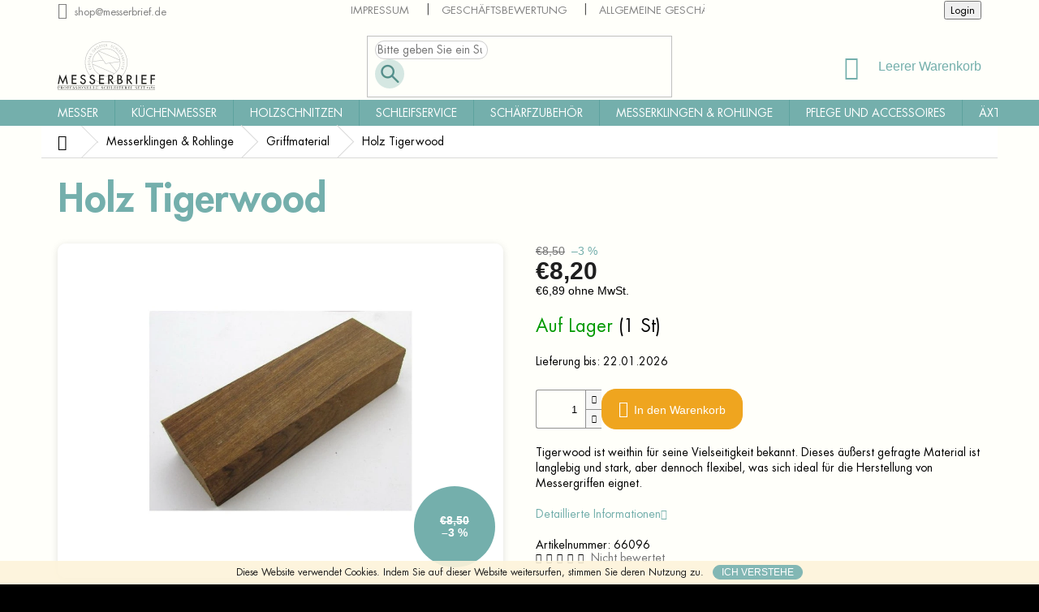

--- FILE ---
content_type: text/html; charset=utf-8
request_url: https://shop.messerbrief.de/griffmaterial/holz-tigerwood/
body_size: 31707
content:
<!doctype html><html lang="de" dir="ltr" class="header-background-light external-fonts-loaded"><head><meta charset="utf-8" /><meta name="viewport" content="width=device-width,initial-scale=1" /><title>Holz Tigerwood | shop.messerbrief.de</title><link rel="preconnect" href="https://cdn.myshoptet.com" /><link rel="dns-prefetch" href="https://cdn.myshoptet.com" /><link rel="preload" href="https://cdn.myshoptet.com/prj/dist/master/cms/libs/jquery/jquery-1.11.3.min.js" as="script" /><link href="https://cdn.myshoptet.com/prj/dist/master/shop/dist/font-shoptet-11.css.62c94c7785ff2cea73b2.css" rel="stylesheet"><script>
dataLayer = [];
dataLayer.push({'shoptet' : {
    "pageId": 1118,
    "pageType": "productDetail",
    "currency": "EUR",
    "currencyInfo": {
        "decimalSeparator": ",",
        "exchangeRate": 1,
        "priceDecimalPlaces": 2,
        "symbol": "\u20ac",
        "symbolLeft": 1,
        "thousandSeparator": " "
    },
    "language": "de",
    "projectId": 600311,
    "product": {
        "id": 7016,
        "guid": "ab1688ec-3a8b-11e9-a065-0cc47a6c92bc",
        "hasVariants": false,
        "codes": [
            {
                "code": 66096,
                "quantity": "1",
                "stocks": [
                    {
                        "id": "ext",
                        "quantity": "1"
                    }
                ]
            }
        ],
        "code": "66096",
        "name": "Holz Tigerwood",
        "appendix": "",
        "weight": 0,
        "currentCategory": "Messerklingen & Rohlinge | Griffmaterial",
        "currentCategoryGuid": "4c1a74b4-3907-11e9-a065-0cc47a6c92bc",
        "defaultCategory": "Messerklingen & Rohlinge | Griffmaterial",
        "defaultCategoryGuid": "4c1a74b4-3907-11e9-a065-0cc47a6c92bc",
        "currency": "EUR",
        "priceWithVat": 8.1999999999999993
    },
    "stocks": [
        {
            "id": "ext",
            "title": "Lager",
            "isDeliveryPoint": 0,
            "visibleOnEshop": 1
        }
    ],
    "cartInfo": {
        "id": null,
        "freeShipping": false,
        "freeShippingFrom": 100,
        "leftToFreeGift": {
            "formattedPrice": "\u20ac0",
            "priceLeft": 0
        },
        "freeGift": false,
        "leftToFreeShipping": {
            "priceLeft": 100,
            "dependOnRegion": 0,
            "formattedPrice": "\u20ac100"
        },
        "discountCoupon": [],
        "getNoBillingShippingPrice": {
            "withoutVat": 0,
            "vat": 0,
            "withVat": 0
        },
        "cartItems": [],
        "taxMode": "ORDINARY"
    },
    "cart": [],
    "customer": {
        "priceRatio": 1,
        "priceListId": 1,
        "groupId": null,
        "registered": false,
        "mainAccount": false
    }
}});
</script>

<!-- Google Tag Manager -->
<script>(function(w,d,s,l,i){w[l]=w[l]||[];w[l].push({'gtm.start':
new Date().getTime(),event:'gtm.js'});var f=d.getElementsByTagName(s)[0],
j=d.createElement(s),dl=l!='dataLayer'?'&l='+l:'';j.async=true;j.src=
'https://www.googletagmanager.com/gtm.js?id='+i+dl;f.parentNode.insertBefore(j,f);
})(window,document,'script','dataLayer','GTM-WPBT6X5N');</script>
<!-- End Google Tag Manager -->

<meta property="og:type" content="website"><meta property="og:site_name" content="shop.messerbrief.de"><meta property="og:url" content="https://shop.messerbrief.de/griffmaterial/holz-tigerwood/"><meta property="og:title" content="Holz Tigerwood | shop.messerbrief.de"><meta name="author" content="shop.messerbrief.de"><meta name="web_author" content="Shoptet.sk"><meta name="dcterms.rightsHolder" content="shop.messerbrief.de"><meta name="robots" content="index,follow"><meta property="og:image" content="https://cdn.myshoptet.com/usr/shop.messerbrief.de/user/shop/big/7016-1_holz-tigerwood.jpg?6846a8ef"><meta property="og:description" content="Tigerwood ist weithin für seine Vielseitigkeit bekannt. Dieses äußerst gefragte Material ist langlebig und stark, aber dennoch flexibel, was sich ideal für die Herstellung von Messergriffen eignet. Abmessungen: 120 x 40 x 30 mm (Abmessungen sind ungefähre Angaben). (Stück zu Stück kann leicht variieren) Da Holz ein…"><meta name="description" content="Tigerwood ist weithin für seine Vielseitigkeit bekannt. Dieses äußerst gefragte Material ist langlebig und stark, aber dennoch flexibel, was sich ideal für die Herstellung von Messergriffen eignet. Abmessungen: 120 x 40 x 30 mm (Abmessungen sind ungefähre Angaben). (Stück zu Stück kann leicht variieren) Da Holz ein…"><meta property="product:price:amount" content="8.2"><meta property="product:price:currency" content="EUR"><style>:root {--color-primary: #74afac;--color-primary-h: 177;--color-primary-s: 27%;--color-primary-l: 57%;--color-primary-hover: #343434;--color-primary-hover-h: 0;--color-primary-hover-s: 0%;--color-primary-hover-l: 20%;--color-secondary: #efa51f;--color-secondary-h: 39;--color-secondary-s: 87%;--color-secondary-l: 53%;--color-secondary-hover: #ef4b1f;--color-secondary-hover-h: 13;--color-secondary-hover-s: 87%;--color-secondary-hover-l: 53%;--color-tertiary: #ef4b1f;--color-tertiary-h: 13;--color-tertiary-s: 87%;--color-tertiary-l: 53%;--color-tertiary-hover: #ef4b1f;--color-tertiary-hover-h: 13;--color-tertiary-hover-s: 87%;--color-tertiary-hover-l: 53%;--color-header-background: #ffffff;--template-font: "sans-serif";--template-headings-font: "sans-serif";--header-background-url: none;--cookies-notice-background: #F8FAFB;--cookies-notice-color: #252525;--cookies-notice-button-hover: #27263f;--cookies-notice-link-hover: #3b3a5f;--templates-update-management-preview-mode-content: "Die Vorschau der Vorlagenaktualisierungen ist für Ihren Browser aktiv."}</style>
    
    <link href="https://cdn.myshoptet.com/prj/dist/master/shop/dist/main-11.less.fcb4a42d7bd8a71b7ee2.css" rel="stylesheet" />
        
    <script>var shoptet = shoptet || {};</script>
    <script src="https://cdn.myshoptet.com/prj/dist/master/shop/dist/main-3g-header.js.05f199e7fd2450312de2.js"></script>
<!-- User include --><!-- service 619(267) html code header -->
<link href="https://cdn.myshoptet.com/usr/fvstudio.myshoptet.com/user/documents/addons/cartupsell.min.css?24.11.1" rel="stylesheet">
<!-- project html code header -->
 <link href="https://cdn.myshoptet.com/usr/shop.messerbrief.de/user/documents/upload/css/style-shop.css?2025-02-10" rel="stylesheet">
<!-- /User include --><link rel="shortcut icon" href="/favicon.ico" type="image/x-icon" /><link rel="canonical" href="https://shop.messerbrief.de/griffmaterial/holz-tigerwood/" />    <!-- Global site tag (gtag.js) - Google Analytics -->
    <script async src="https://www.googletagmanager.com/gtag/js?id=G-Z8Q18N320L"></script>
    <script>
        
        window.dataLayer = window.dataLayer || [];
        function gtag(){dataLayer.push(arguments);}
        

        
        gtag('js', new Date());

        
                gtag('config', 'G-Z8Q18N320L', {"groups":"GA4","send_page_view":false,"content_group":"productDetail","currency":"EUR","page_language":"de"});
        
                gtag('config', 'AW-11430575813');
        
        
        
        
        
                    gtag('event', 'page_view', {"send_to":"GA4","page_language":"de","content_group":"productDetail","currency":"EUR"});
        
                gtag('set', 'currency', 'EUR');

        gtag('event', 'view_item', {
            "send_to": "UA",
            "items": [
                {
                    "id": "66096",
                    "name": "Holz Tigerwood",
                    "category": "Messerklingen & Rohlinge \/ Griffmaterial",
                                                            "price": 6.89
                }
            ]
        });
        
        
        
        
        
                    gtag('event', 'view_item', {"send_to":"GA4","page_language":"de","content_group":"productDetail","value":6.8899999999999997,"currency":"EUR","items":[{"item_id":"66096","item_name":"Holz Tigerwood","item_category":"Messerklingen & Rohlinge","item_category2":"Griffmaterial","price":6.8899999999999997,"quantity":1,"index":0}]});
        
        
        
        
        
        
        
        document.addEventListener('DOMContentLoaded', function() {
            if (typeof shoptet.tracking !== 'undefined') {
                for (var id in shoptet.tracking.bannersList) {
                    gtag('event', 'view_promotion', {
                        "send_to": "UA",
                        "promotions": [
                            {
                                "id": shoptet.tracking.bannersList[id].id,
                                "name": shoptet.tracking.bannersList[id].name,
                                "position": shoptet.tracking.bannersList[id].position
                            }
                        ]
                    });
                }
            }

            shoptet.consent.onAccept(function(agreements) {
                if (agreements.length !== 0) {
                    console.debug('gtag consent accept');
                    var gtagConsentPayload =  {
                        'ad_storage': agreements.includes(shoptet.config.cookiesConsentOptPersonalisation)
                            ? 'granted' : 'denied',
                        'analytics_storage': agreements.includes(shoptet.config.cookiesConsentOptAnalytics)
                            ? 'granted' : 'denied',
                                                                                                'ad_user_data': agreements.includes(shoptet.config.cookiesConsentOptPersonalisation)
                            ? 'granted' : 'denied',
                        'ad_personalization': agreements.includes(shoptet.config.cookiesConsentOptPersonalisation)
                            ? 'granted' : 'denied',
                        };
                    console.debug('update consent data', gtagConsentPayload);
                    gtag('consent', 'update', gtagConsentPayload);
                    dataLayer.push(
                        { 'event': 'update_consent' }
                    );
                }
            });
        });
    </script>
</head><body class="desktop id-1118 in-griffmaterial template-11 type-product type-detail one-column-body columns-3 ums_forms_redesign--off ums_a11y_category_page--on ums_discussion_rating_forms--off ums_flags_display_unification--on ums_a11y_login--on mobile-header-version-0"><noscript>
    <style>
        #header {
            padding-top: 0;
            position: relative !important;
            top: 0;
        }
        .header-navigation {
            position: relative !important;
        }
        .overall-wrapper {
            margin: 0 !important;
        }
        body:not(.ready) {
            visibility: visible !important;
        }
    </style>
    <div class="no-javascript">
        <div class="no-javascript__title">Sie müssen eine Einstellung in Ihrem Webbrowser ändern</div>
        <div class="no-javascript__text">Siehe hierzu: <a href="https://www.google.com/support/bin/answer.py?answer=23852">Wie Sie JavaScript in Ihrem Browser aktivieren</a>.</div>
        <div class="no-javascript__text">Wenn Sie Ad-Blocking-Software verwenden, müssen Sie möglicherweise JavaScript auf dieser Seite zulassen.</div>
        <div class="no-javascript__text">Danke.</div>
    </div>
</noscript>

        <div id="fb-root"></div>
        <script>
            window.fbAsyncInit = function() {
                FB.init({
//                    appId            : 'your-app-id',
                    autoLogAppEvents : true,
                    xfbml            : true,
                    version          : 'v19.0'
                });
            };
        </script>
        <script async defer crossorigin="anonymous" src="https://connect.facebook.net/de_DE/sdk.js"></script>
<!-- Google Tag Manager (noscript) -->
<noscript><iframe src="https://www.googletagmanager.com/ns.html?id=GTM-WPBT6X5N"
height="0" width="0" style="display:none;visibility:hidden"></iframe></noscript>
<!-- End Google Tag Manager (noscript) -->

    <div class="cookie-ag-wrap">
        <div class="site-msg cookies" data-testid="cookiePopup" data-nosnippet>
            <form action="">
                <span class="HwtZe" jsaction="mouseup:Sxi9L,BR6jm; mousedown:qjlr0e" jsname="jqKxS" lang="de"><span jsaction="agoMJf:PFBcW;MZfLnc:P7O7bd;nt4Alf:pvnm0e,pfE8Hb,PFBcW;B01qod:dJXsye;H1e5u:iXtTIf;lYIUJf:hij5Wb;bmeZHc:iURhpf;Oxj3Xe:qAKMYb,yaf12d" jsname="txFAF" class="jCAhz ChMk0b" jscontroller="Gn4SMb"><span class="ryNqvb" jsaction="click:E6Tfl,GFf3ac,tMZCfe; contextmenu:Nqw7Te,QP7LD; mouseout:Nqw7Te; mouseover:E6Tfl,c2aHje" jsname="W297wb">Diese Website verwendet Cookies.</span></span> <span jsaction="agoMJf:PFBcW;MZfLnc:P7O7bd;nt4Alf:pvnm0e,pfE8Hb,PFBcW;B01qod:dJXsye;H1e5u:iXtTIf;lYIUJf:hij5Wb;bmeZHc:iURhpf;Oxj3Xe:qAKMYb,yaf12d" jsname="txFAF" class="jCAhz ChMk0b" jscontroller="Gn4SMb"><span class="ryNqvb" jsaction="click:E6Tfl,GFf3ac,tMZCfe; contextmenu:Nqw7Te,QP7LD; mouseout:Nqw7Te; mouseover:E6Tfl,c2aHje" jsname="W297wb">Indem Sie auf dieser Website weitersurfen, stimmen Sie deren Nutzung zu.</span></span></span>
                <button type="submit" class="btn btn-xs btn-default CookiesOK" data-cookie-notice-ttl="30" data-testid="buttonCookieSubmit">Ich verstehe</button>
            </form>
        </div>
            </div>
<a href="#content" class="skip-link sr-only">Zum Inhalt springen</a><div class="overall-wrapper"><div class="user-action"><div class="container">
    <div class="user-action-in">
                    <div id="login" class="user-action-login popup-widget login-widget" role="dialog" aria-labelledby="loginHeading">
        <div class="popup-widget-inner">
                            <h2 id="loginHeading">Mein Benutzerkonto anmelden</h2><div id="customerLogin"><form action="/action/Customer/Login/" method="post" id="formLoginIncluded" class="csrf-enabled formLogin" data-testid="formLogin"><input type="hidden" name="referer" value="" /><div class="form-group"><div class="input-wrapper email js-validated-element-wrapper no-label"><input type="email" name="email" class="form-control" autofocus placeholder="E-Mail Adresse (z. B. Max.Mustermann@mail.de)" data-testid="inputEmail" autocomplete="email" required /></div></div><div class="form-group"><div class="input-wrapper password js-validated-element-wrapper no-label"><input type="password" name="password" class="form-control" placeholder="Passwort" data-testid="inputPassword" autocomplete="current-password" required /><span class="no-display">Sie können nicht dieses Feld ausfüllen</span><input type="text" name="surname" value="" class="no-display" /></div></div><div class="form-group"><div class="login-wrapper"><button type="submit" class="btn btn-secondary btn-text btn-login" data-testid="buttonSubmit">Anmelden</button><div class="password-helper"><a href="/registration/" data-testid="signup" rel="nofollow">Neues Konto registrieren</a><a href="/kundencenter/vergessene-kennwort/" rel="nofollow">Passwort vergessen</a></div></div></div></form>
</div>                    </div>
    </div>

                            <div id="cart-widget" class="user-action-cart popup-widget cart-widget loader-wrapper" data-testid="popupCartWidget" role="dialog" aria-hidden="true">
    <div class="popup-widget-inner cart-widget-inner place-cart-here">
        <div class="loader-overlay">
            <div class="loader"></div>
        </div>
    </div>

    <div class="cart-widget-button">
        <a href="/warenkorb/" class="btn btn-conversion" id="continue-order-button" rel="nofollow" data-testid="buttonNextStep">Weiter zum Warenkorb</a>
    </div>
</div>
            </div>
</div>
</div><div class="top-navigation-bar" data-testid="topNavigationBar">

    <div class="container">

        <div class="top-navigation-contacts">
            <strong>Kundenunterstützung:</strong><a href="mailto:shop@messerbrief.de" class="project-email" data-testid="contactboxEmail"><span>shop@messerbrief.de</span></a>        </div>

                            <div class="top-navigation-menu">
                <div class="top-navigation-menu-trigger"></div>
                <ul class="top-navigation-bar-menu">
                                            <li class="top-navigation-menu-item-29">
                            <a href="/kontakt/">Impressum</a>
                        </li>
                                            <li class="top-navigation-menu-item--51">
                            <a href="/geschaftsbewertung/">Geschäftsbewertung</a>
                        </li>
                                            <li class="top-navigation-menu-item-850">
                            <a href="/agb/">Allgemeine Geschäftsbedingungen</a>
                        </li>
                                            <li class="top-navigation-menu-item-829">
                            <a href="/ruecksendung/">Rücksendung</a>
                        </li>
                                            <li class="top-navigation-menu-item-826">
                            <a href="/widerruf/">Widerruf</a>
                        </li>
                                            <li class="top-navigation-menu-item-1101">
                            <a href="/datenschutz/">Datenschutz</a>
                        </li>
                                    </ul>
                <ul class="top-navigation-bar-menu-helper"></ul>
            </div>
        
        <div class="top-navigation-tools">
            <div class="responsive-tools">
                <a href="#" class="toggle-window" data-target="search" aria-label="Suchen" data-testid="linkSearchIcon"></a>
                                                            <a href="#" class="toggle-window" data-target="login"></a>
                                                    <a href="#" class="toggle-window" data-target="navigation" aria-label="Menu" data-testid="hamburgerMenu"></a>
            </div>
                        <button class="top-nav-button top-nav-button-login toggle-window" type="button" data-target="login" aria-haspopup="dialog" aria-controls="login" aria-expanded="false" data-testid="signin"><span>Login</span></button>        </div>

    </div>

</div>
<header id="header"><div class="container navigation-wrapper">
    <div class="header-top">
        <div class="site-name-wrapper">
            <div class="site-name"><a href="/" data-testid="linkWebsiteLogo"><img src="https://cdn.myshoptet.com/usr/shop.messerbrief.de/user/logos/logo.svg" alt="shop.messerbrief.de" fetchpriority="low" /></a></div>        </div>
        <div class="search" itemscope itemtype="https://schema.org/WebSite">
            <meta itemprop="headline" content="Griffmaterial"/><meta itemprop="url" content="https://shop.messerbrief.de"/><meta itemprop="text" content="Tigerwood ist weithin für seine Vielseitigkeit bekannt. Dieses äußerst gefragte Material ist langlebig und stark, aber dennoch flexibel, was sich ideal für die Herstellung von Messergriffen eignet. Abmessungen:&amp;amp;nbsp;120 x 40 x 30 mm (Abmessungen sind ungefähre Angaben). (Stück zu Stück kann leicht variieren) Da..."/>            <form action="/action/ProductSearch/prepareString/" method="post"
    id="formSearchForm" class="search-form compact-form js-search-main"
    itemprop="potentialAction" itemscope itemtype="https://schema.org/SearchAction" data-testid="searchForm">
    <fieldset>
        <meta itemprop="target"
            content="https://shop.messerbrief.de/suche/?string={string}"/>
        <input type="hidden" name="language" value="de"/>
        
            
<input
    type="search"
    name="string"
        class="query-input form-control search-input js-search-input"
    placeholder="Bitte geben Sie ein Suchwort ein"
    autocomplete="off"
    required
    itemprop="query-input"
    aria-label="Suche"
    data-testid="searchInput"
>
            <button type="submit" class="btn btn-default" data-testid="searchBtn">Suchen</button>
        
    </fieldset>
</form>
        </div>
        <div class="navigation-buttons">
                
    <a href="/warenkorb/" class="btn btn-icon toggle-window cart-count" data-target="cart" data-hover="true" data-redirect="true" data-testid="headerCart" rel="nofollow" aria-haspopup="dialog" aria-expanded="false" aria-controls="cart-widget">
        
                <span class="sr-only">Zum Warenkorb</span>
        
            <span class="cart-price visible-lg-inline-block" data-testid="headerCartPrice">
                                    Leerer Warenkorb                            </span>
        
    
            </a>
        </div>
    </div>
    <nav id="navigation" aria-label="Hauptmenü" data-collapsible="true"><div class="navigation-in menu"><ul class="menu-level-1" role="menubar" data-testid="headerMenuItems"><li class="menu-item-808 ext" role="none"><a href="/messer/" data-testid="headerMenuItem" role="menuitem" aria-haspopup="true" aria-expanded="false"><b>Messer</b><span class="submenu-arrow"></span></a><ul class="menu-level-2" aria-label="Messer" tabindex="-1" role="menu"><li class="menu-item-2200" role="none"><a href="/halsmesser-neck-knives/" class="menu-image" data-testid="headerMenuItem" tabindex="-1" aria-hidden="true"><img src="data:image/svg+xml,%3Csvg%20width%3D%22140%22%20height%3D%22100%22%20xmlns%3D%22http%3A%2F%2Fwww.w3.org%2F2000%2Fsvg%22%3E%3C%2Fsvg%3E" alt="" aria-hidden="true" width="140" height="100"  data-src="https://cdn.myshoptet.com/usr/shop.messerbrief.de/user/categories/thumb/19614.jpg" fetchpriority="low" /></a><div><a href="/halsmesser-neck-knives/" data-testid="headerMenuItem" role="menuitem"><span>Halsmesser - neck knives</span></a>
                        </div></li><li class="menu-item-2361" role="none"><a href="/scandinavian-messer/" class="menu-image" data-testid="headerMenuItem" tabindex="-1" aria-hidden="true"><img src="data:image/svg+xml,%3Csvg%20width%3D%22140%22%20height%3D%22100%22%20xmlns%3D%22http%3A%2F%2Fwww.w3.org%2F2000%2Fsvg%22%3E%3C%2Fsvg%3E" alt="" aria-hidden="true" width="140" height="100"  data-src="https://cdn.myshoptet.com/prj/dist/master/cms/templates/frontend_templates/00/img/folder.svg" fetchpriority="low" /></a><div><a href="/scandinavian-messer/" data-testid="headerMenuItem" role="menuitem"><span>Scandinavian Messer</span></a>
                        </div></li><li class="menu-item-2423" role="none"><a href="/butterfly/" class="menu-image" data-testid="headerMenuItem" tabindex="-1" aria-hidden="true"><img src="data:image/svg+xml,%3Csvg%20width%3D%22140%22%20height%3D%22100%22%20xmlns%3D%22http%3A%2F%2Fwww.w3.org%2F2000%2Fsvg%22%3E%3C%2Fsvg%3E" alt="" aria-hidden="true" width="140" height="100"  data-src="https://cdn.myshoptet.com/prj/dist/master/cms/templates/frontend_templates/00/img/folder.svg" fetchpriority="low" /></a><div><a href="/butterfly/" data-testid="headerMenuItem" role="menuitem"><span>Butterfly</span></a>
                        </div></li><li class="menu-item-2429" role="none"><a href="/wurfmesser/" class="menu-image" data-testid="headerMenuItem" tabindex="-1" aria-hidden="true"><img src="data:image/svg+xml,%3Csvg%20width%3D%22140%22%20height%3D%22100%22%20xmlns%3D%22http%3A%2F%2Fwww.w3.org%2F2000%2Fsvg%22%3E%3C%2Fsvg%3E" alt="" aria-hidden="true" width="140" height="100"  data-src="https://cdn.myshoptet.com/prj/dist/master/cms/templates/frontend_templates/00/img/folder.svg" fetchpriority="low" /></a><div><a href="/wurfmesser/" data-testid="headerMenuItem" role="menuitem"><span>Wurfmesser</span></a>
                        </div></li><li class="menu-item-1376" role="none"><a href="/alle-messer/" class="menu-image" data-testid="headerMenuItem" tabindex="-1" aria-hidden="true"><img src="data:image/svg+xml,%3Csvg%20width%3D%22140%22%20height%3D%22100%22%20xmlns%3D%22http%3A%2F%2Fwww.w3.org%2F2000%2Fsvg%22%3E%3C%2Fsvg%3E" alt="" aria-hidden="true" width="140" height="100"  data-src="https://cdn.myshoptet.com/usr/shop.messerbrief.de/user/categories/thumb/podkategoria_vsetky_noze.jpg" fetchpriority="low" /></a><div><a href="/alle-messer/" data-testid="headerMenuItem" role="menuitem"><span>Alle Messer</span></a>
                        </div></li><li class="menu-item-730" role="none"><a href="/feststehende_messer/" class="menu-image" data-testid="headerMenuItem" tabindex="-1" aria-hidden="true"><img src="data:image/svg+xml,%3Csvg%20width%3D%22140%22%20height%3D%22100%22%20xmlns%3D%22http%3A%2F%2Fwww.w3.org%2F2000%2Fsvg%22%3E%3C%2Fsvg%3E" alt="" aria-hidden="true" width="140" height="100"  data-src="https://cdn.myshoptet.com/usr/shop.messerbrief.de/user/categories/thumb/noze_s_pevnou_cepelou-min.jpg" fetchpriority="low" /></a><div><a href="/feststehende_messer/" data-testid="headerMenuItem" role="menuitem"><span>Feststehende Messer</span></a>
                        </div></li><li class="menu-item-709" role="none"><a href="/klappmesser/" class="menu-image" data-testid="headerMenuItem" tabindex="-1" aria-hidden="true"><img src="data:image/svg+xml,%3Csvg%20width%3D%22140%22%20height%3D%22100%22%20xmlns%3D%22http%3A%2F%2Fwww.w3.org%2F2000%2Fsvg%22%3E%3C%2Fsvg%3E" alt="" aria-hidden="true" width="140" height="100"  data-src="https://cdn.myshoptet.com/usr/shop.messerbrief.de/user/categories/thumb/hunter_pro_-_zatvaracie_noze-min.jpg" fetchpriority="low" /></a><div><a href="/klappmesser/" data-testid="headerMenuItem" role="menuitem"><span>Taschenmesser</span></a>
                        </div></li><li class="menu-item-703" role="none"><a href="/jagdmesser/" class="menu-image" data-testid="headerMenuItem" tabindex="-1" aria-hidden="true"><img src="data:image/svg+xml,%3Csvg%20width%3D%22140%22%20height%3D%22100%22%20xmlns%3D%22http%3A%2F%2Fwww.w3.org%2F2000%2Fsvg%22%3E%3C%2Fsvg%3E" alt="" aria-hidden="true" width="140" height="100"  data-src="https://cdn.myshoptet.com/usr/shop.messerbrief.de/user/categories/thumb/lovecke_noze-min.jpg" fetchpriority="low" /></a><div><a href="/jagdmesser/" data-testid="headerMenuItem" role="menuitem"><span>Jagdmesser</span></a>
                        </div></li><li class="menu-item-832" role="none"><a href="/outdoor-messer/" class="menu-image" data-testid="headerMenuItem" tabindex="-1" aria-hidden="true"><img src="data:image/svg+xml,%3Csvg%20width%3D%22140%22%20height%3D%22100%22%20xmlns%3D%22http%3A%2F%2Fwww.w3.org%2F2000%2Fsvg%22%3E%3C%2Fsvg%3E" alt="" aria-hidden="true" width="140" height="100"  data-src="https://cdn.myshoptet.com/usr/shop.messerbrief.de/user/categories/thumb/huron_-_outdoor_noze-min.jpg" fetchpriority="low" /></a><div><a href="/outdoor-messer/" data-testid="headerMenuItem" role="menuitem"><span>Outdoor-Messer</span></a>
                        </div></li><li class="menu-item-893" role="none"><a href="/edc-messer/" class="menu-image" data-testid="headerMenuItem" tabindex="-1" aria-hidden="true"><img src="data:image/svg+xml,%3Csvg%20width%3D%22140%22%20height%3D%22100%22%20xmlns%3D%22http%3A%2F%2Fwww.w3.org%2F2000%2Fsvg%22%3E%3C%2Fsvg%3E" alt="" aria-hidden="true" width="140" height="100"  data-src="https://cdn.myshoptet.com/usr/shop.messerbrief.de/user/categories/thumb/pocket_duty_-_edc-min.jpg" fetchpriority="low" /></a><div><a href="/edc-messer/" data-testid="headerMenuItem" role="menuitem"><span>EDC Messer</span></a>
                        </div></li><li class="menu-item-1800" role="none"><a href="/skandinavische-messer/" class="menu-image" data-testid="headerMenuItem" tabindex="-1" aria-hidden="true"><img src="data:image/svg+xml,%3Csvg%20width%3D%22140%22%20height%3D%22100%22%20xmlns%3D%22http%3A%2F%2Fwww.w3.org%2F2000%2Fsvg%22%3E%3C%2Fsvg%3E" alt="" aria-hidden="true" width="140" height="100"  data-src="https://cdn.myshoptet.com/usr/shop.messerbrief.de/user/categories/thumb/podkategoria_skandinavske_noze_1.jpg" fetchpriority="low" /></a><div><a href="/skandinavische-messer/" data-testid="headerMenuItem" role="menuitem"><span>Skandinavische Messer</span></a>
                        </div></li><li class="menu-item-697" role="none"><a href="/schweizer-messer/" class="menu-image" data-testid="headerMenuItem" tabindex="-1" aria-hidden="true"><img src="data:image/svg+xml,%3Csvg%20width%3D%22140%22%20height%3D%22100%22%20xmlns%3D%22http%3A%2F%2Fwww.w3.org%2F2000%2Fsvg%22%3E%3C%2Fsvg%3E" alt="" aria-hidden="true" width="140" height="100"  data-src="https://cdn.myshoptet.com/usr/shop.messerbrief.de/user/categories/thumb/huntsman_cerveny_-_svajciarske_noze-min.jpg" fetchpriority="low" /></a><div><a href="/schweizer-messer/" data-testid="headerMenuItem" role="menuitem"><span>Schweizer Messer</span></a>
                        </div></li><li class="menu-item-2180" role="none"><a href="/survival-messer/" class="menu-image" data-testid="headerMenuItem" tabindex="-1" aria-hidden="true"><img src="data:image/svg+xml,%3Csvg%20width%3D%22140%22%20height%3D%22100%22%20xmlns%3D%22http%3A%2F%2Fwww.w3.org%2F2000%2Fsvg%22%3E%3C%2Fsvg%3E" alt="" aria-hidden="true" width="140" height="100"  data-src="https://cdn.myshoptet.com/usr/shop.messerbrief.de/user/categories/thumb/no__e_na_pre__itie-min.jpg" fetchpriority="low" /></a><div><a href="/survival-messer/" data-testid="headerMenuItem" role="menuitem"><span>Survivalmesser</span></a>
                        </div></li><li class="menu-item-993" role="none"><a href="/neck-knives/" class="menu-image" data-testid="headerMenuItem" tabindex="-1" aria-hidden="true"><img src="data:image/svg+xml,%3Csvg%20width%3D%22140%22%20height%3D%22100%22%20xmlns%3D%22http%3A%2F%2Fwww.w3.org%2F2000%2Fsvg%22%3E%3C%2Fsvg%3E" alt="" aria-hidden="true" width="140" height="100"  data-src="https://cdn.myshoptet.com/usr/shop.messerbrief.de/user/categories/thumb/noze_na_krk-min.jpg" fetchpriority="low" /></a><div><a href="/neck-knives/" data-testid="headerMenuItem" role="menuitem"><span>Neck Knives - Messer zum Tragen am Hals</span></a>
                        </div></li><li class="menu-item-739" role="none"><a href="/fischerei-und-filetiermesser/" class="menu-image" data-testid="headerMenuItem" tabindex="-1" aria-hidden="true"><img src="data:image/svg+xml,%3Csvg%20width%3D%22140%22%20height%3D%22100%22%20xmlns%3D%22http%3A%2F%2Fwww.w3.org%2F2000%2Fsvg%22%3E%3C%2Fsvg%3E" alt="" aria-hidden="true" width="140" height="100"  data-src="https://cdn.myshoptet.com/usr/shop.messerbrief.de/user/categories/thumb/rybarske_noze-min.jpg" fetchpriority="low" /></a><div><a href="/fischerei-und-filetiermesser/" data-testid="headerMenuItem" role="menuitem"><span>Fischerei- und Filetiermesser</span></a>
                        </div></li><li class="menu-item-715" role="none"><a href="/pilz-und-gartenmesser/" class="menu-image" data-testid="headerMenuItem" tabindex="-1" aria-hidden="true"><img src="data:image/svg+xml,%3Csvg%20width%3D%22140%22%20height%3D%22100%22%20xmlns%3D%22http%3A%2F%2Fwww.w3.org%2F2000%2Fsvg%22%3E%3C%2Fsvg%3E" alt="" aria-hidden="true" width="140" height="100"  data-src="https://cdn.myshoptet.com/usr/shop.messerbrief.de/user/categories/thumb/hubarske-min.jpg" fetchpriority="low" /></a><div><a href="/pilz-und-gartenmesser/" data-testid="headerMenuItem" role="menuitem"><span>Pilz- und Gartenmesser</span></a>
                        </div></li><li class="menu-item-712" role="none"><a href="/springmesser/" class="menu-image" data-testid="headerMenuItem" tabindex="-1" aria-hidden="true"><img src="data:image/svg+xml,%3Csvg%20width%3D%22140%22%20height%3D%22100%22%20xmlns%3D%22http%3A%2F%2Fwww.w3.org%2F2000%2Fsvg%22%3E%3C%2Fsvg%3E" alt="" aria-hidden="true" width="140" height="100"  data-src="https://cdn.myshoptet.com/usr/shop.messerbrief.de/user/categories/thumb/vyskakovacie_noze-min.jpg" fetchpriority="low" /></a><div><a href="/springmesser/" data-testid="headerMenuItem" role="menuitem"><span>Springmesser</span></a>
                        </div></li><li class="menu-item-2177" role="none"><a href="/rettungsmesser/" class="menu-image" data-testid="headerMenuItem" tabindex="-1" aria-hidden="true"><img src="data:image/svg+xml,%3Csvg%20width%3D%22140%22%20height%3D%22100%22%20xmlns%3D%22http%3A%2F%2Fwww.w3.org%2F2000%2Fsvg%22%3E%3C%2Fsvg%3E" alt="" aria-hidden="true" width="140" height="100"  data-src="https://cdn.myshoptet.com/usr/shop.messerbrief.de/user/categories/thumb/zachranarske-noze-kategoria.jpg" fetchpriority="low" /></a><div><a href="/rettungsmesser/" data-testid="headerMenuItem" role="menuitem"><span>Rettungsmesser</span></a>
                        </div></li><li class="menu-item-856" role="none"><a href="/messer-als-geschenk/" class="menu-image" data-testid="headerMenuItem" tabindex="-1" aria-hidden="true"><img src="data:image/svg+xml,%3Csvg%20width%3D%22140%22%20height%3D%22100%22%20xmlns%3D%22http%3A%2F%2Fwww.w3.org%2F2000%2Fsvg%22%3E%3C%2Fsvg%3E" alt="" aria-hidden="true" width="140" height="100"  data-src="https://cdn.myshoptet.com/usr/shop.messerbrief.de/user/categories/thumb/darcekove_noze-min.jpg" fetchpriority="low" /></a><div><a href="/messer-als-geschenk/" data-testid="headerMenuItem" role="menuitem"><span>Messer als Geschenk</span></a>
                        </div></li><li class="menu-item-945" role="none"><a href="/multitools/" class="menu-image" data-testid="headerMenuItem" tabindex="-1" aria-hidden="true"><img src="data:image/svg+xml,%3Csvg%20width%3D%22140%22%20height%3D%22100%22%20xmlns%3D%22http%3A%2F%2Fwww.w3.org%2F2000%2Fsvg%22%3E%3C%2Fsvg%3E" alt="" aria-hidden="true" width="140" height="100"  data-src="https://cdn.myshoptet.com/usr/shop.messerbrief.de/user/categories/thumb/podkategoria-multitool-min.jpg" fetchpriority="low" /></a><div><a href="/multitools/" data-testid="headerMenuItem" role="menuitem"><span>Multitools</span></a>
                        </div></li><li class="menu-item-1059" role="none"><a href="/rohlinge-und-klingen/" class="menu-image" data-testid="headerMenuItem" tabindex="-1" aria-hidden="true"><img src="data:image/svg+xml,%3Csvg%20width%3D%22140%22%20height%3D%22100%22%20xmlns%3D%22http%3A%2F%2Fwww.w3.org%2F2000%2Fsvg%22%3E%3C%2Fsvg%3E" alt="" aria-hidden="true" width="140" height="100"  data-src="https://cdn.myshoptet.com/usr/shop.messerbrief.de/user/categories/thumb/podkategoria-cepele-na-noze-min.jpg" fetchpriority="low" /></a><div><a href="/rohlinge-und-klingen/" data-testid="headerMenuItem" role="menuitem"><span>Rohlinge und Klingen</span></a>
                        </div></li><li class="menu-item-733" role="none"><a href="/damastmesser/" class="menu-image" data-testid="headerMenuItem" tabindex="-1" aria-hidden="true"><img src="data:image/svg+xml,%3Csvg%20width%3D%22140%22%20height%3D%22100%22%20xmlns%3D%22http%3A%2F%2Fwww.w3.org%2F2000%2Fsvg%22%3E%3C%2Fsvg%3E" alt="" aria-hidden="true" width="140" height="100"  data-src="https://cdn.myshoptet.com/usr/shop.messerbrief.de/user/categories/thumb/damaskove_noze-min.jpg" fetchpriority="low" /></a><div><a href="/damastmesser/" data-testid="headerMenuItem" role="menuitem"><span>Damastmesser</span></a>
                        </div></li><li class="menu-item-2349" role="none"><a href="/geschenk-messer/" class="menu-image" data-testid="headerMenuItem" tabindex="-1" aria-hidden="true"><img src="data:image/svg+xml,%3Csvg%20width%3D%22140%22%20height%3D%22100%22%20xmlns%3D%22http%3A%2F%2Fwww.w3.org%2F2000%2Fsvg%22%3E%3C%2Fsvg%3E" alt="" aria-hidden="true" width="140" height="100"  data-src="https://cdn.myshoptet.com/prj/dist/master/cms/templates/frontend_templates/00/img/folder.svg" fetchpriority="low" /></a><div><a href="/geschenk-messer/" data-testid="headerMenuItem" role="menuitem"><span>Geschenk-Messer</span></a>
                        </div></li><li class="menu-item-2352" role="none"><a href="/bushcraft/" class="menu-image" data-testid="headerMenuItem" tabindex="-1" aria-hidden="true"><img src="data:image/svg+xml,%3Csvg%20width%3D%22140%22%20height%3D%22100%22%20xmlns%3D%22http%3A%2F%2Fwww.w3.org%2F2000%2Fsvg%22%3E%3C%2Fsvg%3E" alt="" aria-hidden="true" width="140" height="100"  data-src="https://cdn.myshoptet.com/prj/dist/master/cms/templates/frontend_templates/00/img/folder.svg" fetchpriority="low" /></a><div><a href="/bushcraft/" data-testid="headerMenuItem" role="menuitem"><span>Bushcraft</span></a>
                        </div></li></ul></li>
<li class="menu-item-700 ext" role="none"><a href="/kuchenmesser/" data-testid="headerMenuItem" role="menuitem" aria-haspopup="true" aria-expanded="false"><b>Küchenmesser</b><span class="submenu-arrow"></span></a><ul class="menu-level-2" aria-label="Küchenmesser" tabindex="-1" role="menu"><li class="menu-item-2364" role="none"><a href="/tranchiermesser-2/" class="menu-image" data-testid="headerMenuItem" tabindex="-1" aria-hidden="true"><img src="data:image/svg+xml,%3Csvg%20width%3D%22140%22%20height%3D%22100%22%20xmlns%3D%22http%3A%2F%2Fwww.w3.org%2F2000%2Fsvg%22%3E%3C%2Fsvg%3E" alt="" aria-hidden="true" width="140" height="100"  data-src="https://cdn.myshoptet.com/prj/dist/master/cms/templates/frontend_templates/00/img/folder.svg" fetchpriority="low" /></a><div><a href="/tranchiermesser-2/" data-testid="headerMenuItem" role="menuitem"><span>Tranchiermesser</span></a>
                        </div></li><li class="menu-item-1011" role="none"><a href="/kochmesser-chef/" class="menu-image" data-testid="headerMenuItem" tabindex="-1" aria-hidden="true"><img src="data:image/svg+xml,%3Csvg%20width%3D%22140%22%20height%3D%22100%22%20xmlns%3D%22http%3A%2F%2Fwww.w3.org%2F2000%2Fsvg%22%3E%3C%2Fsvg%3E" alt="" aria-hidden="true" width="140" height="100"  data-src="https://cdn.myshoptet.com/usr/shop.messerbrief.de/user/categories/thumb/kucharske_noze-min.jpg" fetchpriority="low" /></a><div><a href="/kochmesser-chef/" data-testid="headerMenuItem" role="menuitem"><span>Kochmesser (Chef)</span></a>
                        </div></li><li class="menu-item-1014 has-third-level" role="none"><a href="/japanische-messer/" class="menu-image" data-testid="headerMenuItem" tabindex="-1" aria-hidden="true"><img src="data:image/svg+xml,%3Csvg%20width%3D%22140%22%20height%3D%22100%22%20xmlns%3D%22http%3A%2F%2Fwww.w3.org%2F2000%2Fsvg%22%3E%3C%2Fsvg%3E" alt="" aria-hidden="true" width="140" height="100"  data-src="https://cdn.myshoptet.com/usr/shop.messerbrief.de/user/categories/thumb/japonske_noze-min.jpg" fetchpriority="low" /></a><div><a href="/japanische-messer/" data-testid="headerMenuItem" role="menuitem"><span>Japanische Messer</span></a>
                                                    <ul class="menu-level-3" role="menu">
                                                                    <li class="menu-item-2367" role="none">
                                        <a href="/japanische-messersets/" data-testid="headerMenuItem" role="menuitem">
                                            Japanische Messersets</a>,                                    </li>
                                                                    <li class="menu-item-2394" role="none">
                                        <a href="/honesuki/" data-testid="headerMenuItem" role="menuitem">
                                            Honesuki</a>,                                    </li>
                                                                    <li class="menu-item-1824" role="none">
                                        <a href="/deba/" data-testid="headerMenuItem" role="menuitem">
                                            Deba</a>,                                    </li>
                                                                    <li class="menu-item-1815" role="none">
                                        <a href="/gyuto/" data-testid="headerMenuItem" role="menuitem">
                                            Gyuto</a>,                                    </li>
                                                                    <li class="menu-item-1851" role="none">
                                        <a href="/kiritsuke/" data-testid="headerMenuItem" role="menuitem">
                                            Kiritsuke</a>,                                    </li>
                                                                    <li class="menu-item-1818" role="none">
                                        <a href="/nakiri/" data-testid="headerMenuItem" role="menuitem">
                                            Nakiri</a>,                                    </li>
                                                                    <li class="menu-item-1806" role="none">
                                        <a href="/petty/" data-testid="headerMenuItem" role="menuitem">
                                            Petty</a>,                                    </li>
                                                                    <li class="menu-item-1821" role="none">
                                        <a href="/santoku/" data-testid="headerMenuItem" role="menuitem">
                                            Santoku</a>,                                    </li>
                                                                    <li class="menu-item-1842" role="none">
                                        <a href="/sujihiki/" data-testid="headerMenuItem" role="menuitem">
                                            Sujihiki</a>,                                    </li>
                                                                    <li class="menu-item-1894" role="none">
                                        <a href="/usuba/" data-testid="headerMenuItem" role="menuitem">
                                            Usuba</a>,                                    </li>
                                                                    <li class="menu-item-1854" role="none">
                                        <a href="/yanagiba/" data-testid="headerMenuItem" role="menuitem">
                                            Yanagiba</a>,                                    </li>
                                                                    <li class="menu-item-2187" role="none">
                                        <a href="/saya-japanische-messerhullen/" data-testid="headerMenuItem" role="menuitem">
                                            Saya - puzdrá na japonské nože</a>                                    </li>
                                                            </ul>
                        </div></li><li class="menu-item-1029" role="none"><a href="/metzgermesser/" class="menu-image" data-testid="headerMenuItem" tabindex="-1" aria-hidden="true"><img src="data:image/svg+xml,%3Csvg%20width%3D%22140%22%20height%3D%22100%22%20xmlns%3D%22http%3A%2F%2Fwww.w3.org%2F2000%2Fsvg%22%3E%3C%2Fsvg%3E" alt="" aria-hidden="true" width="140" height="100"  data-src="https://cdn.myshoptet.com/usr/shop.messerbrief.de/user/categories/thumb/masiarske_noze-min.jpg" fetchpriority="low" /></a><div><a href="/metzgermesser/" data-testid="headerMenuItem" role="menuitem"><span>Metzgermesser</span></a>
                        </div></li><li class="menu-item-1020" role="none"><a href="/filetiermesser/" class="menu-image" data-testid="headerMenuItem" tabindex="-1" aria-hidden="true"><img src="data:image/svg+xml,%3Csvg%20width%3D%22140%22%20height%3D%22100%22%20xmlns%3D%22http%3A%2F%2Fwww.w3.org%2F2000%2Fsvg%22%3E%3C%2Fsvg%3E" alt="" aria-hidden="true" width="140" height="100"  data-src="https://cdn.myshoptet.com/usr/shop.messerbrief.de/user/categories/thumb/rybarske_noze-min-1.jpg" fetchpriority="low" /></a><div><a href="/filetiermesser/" data-testid="headerMenuItem" role="menuitem"><span>Filetiermesser</span></a>
                        </div></li><li class="menu-item-1026" role="none"><a href="/universal-kochmesser/" class="menu-image" data-testid="headerMenuItem" tabindex="-1" aria-hidden="true"><img src="data:image/svg+xml,%3Csvg%20width%3D%22140%22%20height%3D%22100%22%20xmlns%3D%22http%3A%2F%2Fwww.w3.org%2F2000%2Fsvg%22%3E%3C%2Fsvg%3E" alt="" aria-hidden="true" width="140" height="100"  data-src="https://cdn.myshoptet.com/usr/shop.messerbrief.de/user/categories/thumb/univerzalne_kuchynske_noze-min.jpg" fetchpriority="low" /></a><div><a href="/universal-kochmesser/" data-testid="headerMenuItem" role="menuitem"><span>Universal-Kochmesser</span></a>
                        </div></li><li class="menu-item-1023 has-third-level" role="none"><a href="/gemuese-und-obstmesser/" class="menu-image" data-testid="headerMenuItem" tabindex="-1" aria-hidden="true"><img src="data:image/svg+xml,%3Csvg%20width%3D%22140%22%20height%3D%22100%22%20xmlns%3D%22http%3A%2F%2Fwww.w3.org%2F2000%2Fsvg%22%3E%3C%2Fsvg%3E" alt="" aria-hidden="true" width="140" height="100"  data-src="https://cdn.myshoptet.com/usr/shop.messerbrief.de/user/categories/thumb/noze_na_zeleninu-min.jpg" fetchpriority="low" /></a><div><a href="/gemuese-und-obstmesser/" data-testid="headerMenuItem" role="menuitem"><span>Gemüse- und Obstmesser</span></a>
                                                    <ul class="menu-level-3" role="menu">
                                                                    <li class="menu-item-2268" role="none">
                                        <a href="/tomatenmesser/" data-testid="headerMenuItem" role="menuitem">
                                            Tomatenmesser</a>                                    </li>
                                                            </ul>
                        </div></li><li class="menu-item-1017" role="none"><a href="/brotmesser/" class="menu-image" data-testid="headerMenuItem" tabindex="-1" aria-hidden="true"><img src="data:image/svg+xml,%3Csvg%20width%3D%22140%22%20height%3D%22100%22%20xmlns%3D%22http%3A%2F%2Fwww.w3.org%2F2000%2Fsvg%22%3E%3C%2Fsvg%3E" alt="" aria-hidden="true" width="140" height="100"  data-src="https://cdn.myshoptet.com/usr/shop.messerbrief.de/user/categories/thumb/noze_na_chlieb-min.jpg" fetchpriority="low" /></a><div><a href="/brotmesser/" data-testid="headerMenuItem" role="menuitem"><span>Brotmesser</span></a>
                        </div></li><li class="menu-item-1991" role="none"><a href="/tranchiermesser/" class="menu-image" data-testid="headerMenuItem" tabindex="-1" aria-hidden="true"><img src="data:image/svg+xml,%3Csvg%20width%3D%22140%22%20height%3D%22100%22%20xmlns%3D%22http%3A%2F%2Fwww.w3.org%2F2000%2Fsvg%22%3E%3C%2Fsvg%3E" alt="" aria-hidden="true" width="140" height="100"  data-src="https://cdn.myshoptet.com/usr/shop.messerbrief.de/user/categories/thumb/01-category-platkovacie-noze.jpg" fetchpriority="low" /></a><div><a href="/tranchiermesser/" data-testid="headerMenuItem" role="menuitem"><span>Tranchiermesser</span></a>
                        </div></li><li class="menu-item-1178" role="none"><a href="/hackmesser/" class="menu-image" data-testid="headerMenuItem" tabindex="-1" aria-hidden="true"><img src="data:image/svg+xml,%3Csvg%20width%3D%22140%22%20height%3D%22100%22%20xmlns%3D%22http%3A%2F%2Fwww.w3.org%2F2000%2Fsvg%22%3E%3C%2Fsvg%3E" alt="" aria-hidden="true" width="140" height="100"  data-src="https://cdn.myshoptet.com/usr/shop.messerbrief.de/user/categories/thumb/podkategoria-sekaciky-min.jpg" fetchpriority="low" /></a><div><a href="/hackmesser/" data-testid="headerMenuItem" role="menuitem"><span>Hackmesser</span></a>
                        </div></li><li class="menu-item-1053" role="none"><a href="/messersets/" class="menu-image" data-testid="headerMenuItem" tabindex="-1" aria-hidden="true"><img src="data:image/svg+xml,%3Csvg%20width%3D%22140%22%20height%3D%22100%22%20xmlns%3D%22http%3A%2F%2Fwww.w3.org%2F2000%2Fsvg%22%3E%3C%2Fsvg%3E" alt="" aria-hidden="true" width="140" height="100"  data-src="https://cdn.myshoptet.com/usr/shop.messerbrief.de/user/categories/thumb/podkategoria-sady-kuchynskych-nozov-min.jpg" fetchpriority="low" /></a><div><a href="/messersets/" data-testid="headerMenuItem" role="menuitem"><span>Messersets</span></a>
                        </div></li><li class="menu-item-1370" role="none"><a href="/messerblocke-und-halter/" class="menu-image" data-testid="headerMenuItem" tabindex="-1" aria-hidden="true"><img src="data:image/svg+xml,%3Csvg%20width%3D%22140%22%20height%3D%22100%22%20xmlns%3D%22http%3A%2F%2Fwww.w3.org%2F2000%2Fsvg%22%3E%3C%2Fsvg%3E" alt="" aria-hidden="true" width="140" height="100"  data-src="https://cdn.myshoptet.com/usr/shop.messerbrief.de/user/categories/thumb/stojany_drziaky_na_kuchynske_noze.jpg" fetchpriority="low" /></a><div><a href="/messerblocke-und-halter/" data-testid="headerMenuItem" role="menuitem"><span>Messeraufbewahrung</span></a>
                        </div></li><li class="menu-item-999" role="none"><a href="/boker-kochmesser/" class="menu-image" data-testid="headerMenuItem" tabindex="-1" aria-hidden="true"><img src="data:image/svg+xml,%3Csvg%20width%3D%22140%22%20height%3D%22100%22%20xmlns%3D%22http%3A%2F%2Fwww.w3.org%2F2000%2Fsvg%22%3E%3C%2Fsvg%3E" alt="" aria-hidden="true" width="140" height="100"  data-src="https://cdn.myshoptet.com/usr/shop.messerbrief.de/user/categories/thumb/clanok-boker-titan-drop-min-min.jpg" fetchpriority="low" /></a><div><a href="/boker-kochmesser/" data-testid="headerMenuItem" role="menuitem"><span>Böker Küchenmesser</span></a>
                        </div></li><li class="menu-item-1002" role="none"><a href="/frosts--mora--kuchenmesser/" class="menu-image" data-testid="headerMenuItem" tabindex="-1" aria-hidden="true"><img src="data:image/svg+xml,%3Csvg%20width%3D%22140%22%20height%3D%22100%22%20xmlns%3D%22http%3A%2F%2Fwww.w3.org%2F2000%2Fsvg%22%3E%3C%2Fsvg%3E" alt="" aria-hidden="true" width="140" height="100"  data-src="https://cdn.myshoptet.com/usr/shop.messerbrief.de/user/categories/thumb/images_(1)-min.jpg" fetchpriority="low" /></a><div><a href="/frosts--mora--kuchenmesser/" data-testid="headerMenuItem" role="menuitem"><span>Frosts (Mora) Küchenmesser</span></a>
                        </div></li><li class="menu-item-1906 has-third-level" role="none"><a href="/f-dick/" class="menu-image" data-testid="headerMenuItem" tabindex="-1" aria-hidden="true"><img src="data:image/svg+xml,%3Csvg%20width%3D%22140%22%20height%3D%22100%22%20xmlns%3D%22http%3A%2F%2Fwww.w3.org%2F2000%2Fsvg%22%3E%3C%2Fsvg%3E" alt="" aria-hidden="true" width="140" height="100"  data-src="https://cdn.myshoptet.com/usr/shop.messerbrief.de/user/categories/thumb/dick.png" fetchpriority="low" /></a><div><a href="/f-dick/" data-testid="headerMenuItem" role="menuitem"><span>F.Dick Küchenmesser</span></a>
                                                    <ul class="menu-level-3" role="menu">
                                                                    <li class="menu-item-1909" role="none">
                                        <a href="/dick-red-spirit/" data-testid="headerMenuItem" role="menuitem">
                                            Dick Red Spirit</a>,                                    </li>
                                                                    <li class="menu-item-1927" role="none">
                                        <a href="/dick-1905/" data-testid="headerMenuItem" role="menuitem">
                                            Dick 1905</a>,                                    </li>
                                                                    <li class="menu-item-1929" role="none">
                                        <a href="/dick-superior/" data-testid="headerMenuItem" role="menuitem">
                                            Dick Superior</a>,                                    </li>
                                                                    <li class="menu-item-1932" role="none">
                                        <a href="/dick-prodynamic/" data-testid="headerMenuItem" role="menuitem">
                                            Dick ProDynamic</a>,                                    </li>
                                                                    <li class="menu-item-1938" role="none">
                                        <a href="/dick-mastergrip/" data-testid="headerMenuItem" role="menuitem">
                                            Dick MasterGrip</a>,                                    </li>
                                                                    <li class="menu-item-2432" role="none">
                                        <a href="/f-dick-mastergrip/" data-testid="headerMenuItem" role="menuitem">
                                            F.Dick MasterGrip</a>                                    </li>
                                                            </ul>
                        </div></li><li class="menu-item-1005" role="none"><a href="/opinel-kuechenmesser/" class="menu-image" data-testid="headerMenuItem" tabindex="-1" aria-hidden="true"><img src="data:image/svg+xml,%3Csvg%20width%3D%22140%22%20height%3D%22100%22%20xmlns%3D%22http%3A%2F%2Fwww.w3.org%2F2000%2Fsvg%22%3E%3C%2Fsvg%3E" alt="" aria-hidden="true" width="140" height="100"  data-src="https://cdn.myshoptet.com/usr/shop.messerbrief.de/user/categories/thumb/opinel_logo-min.jpg" fetchpriority="low" /></a><div><a href="/opinel-kuechenmesser/" data-testid="headerMenuItem" role="menuitem"><span>Opinel Küchenmesser</span></a>
                        </div></li><li class="menu-item-1047" role="none"><a href="/samura-kuchenmesser/" class="menu-image" data-testid="headerMenuItem" tabindex="-1" aria-hidden="true"><img src="data:image/svg+xml,%3Csvg%20width%3D%22140%22%20height%3D%22100%22%20xmlns%3D%22http%3A%2F%2Fwww.w3.org%2F2000%2Fsvg%22%3E%3C%2Fsvg%3E" alt="" aria-hidden="true" width="140" height="100"  data-src="https://cdn.myshoptet.com/usr/shop.messerbrief.de/user/categories/thumb/23-samura-min.png" fetchpriority="low" /></a><div><a href="/samura-kuchenmesser/" data-testid="headerMenuItem" role="menuitem"><span>Samura Küchenmesser</span></a>
                        </div></li><li class="menu-item-1809 has-third-level" role="none"><a href="/kuchenmesser-tojiro/" class="menu-image" data-testid="headerMenuItem" tabindex="-1" aria-hidden="true"><img src="data:image/svg+xml,%3Csvg%20width%3D%22140%22%20height%3D%22100%22%20xmlns%3D%22http%3A%2F%2Fwww.w3.org%2F2000%2Fsvg%22%3E%3C%2Fsvg%3E" alt="" aria-hidden="true" width="140" height="100"  data-src="https://cdn.myshoptet.com/usr/shop.messerbrief.de/user/categories/thumb/podkategoria-tojiro.jpg" fetchpriority="low" /></a><div><a href="/kuchenmesser-tojiro/" data-testid="headerMenuItem" role="menuitem"><span>Küchenmesser Tojiro</span></a>
                                                    <ul class="menu-level-3" role="menu">
                                                                    <li class="menu-item-2162" role="none">
                                        <a href="/tojiro-dp/" data-testid="headerMenuItem" role="menuitem">
                                            Tojiro DP</a>,                                    </li>
                                                                    <li class="menu-item-1833" role="none">
                                        <a href="/tojiro-hammered/" data-testid="headerMenuItem" role="menuitem">
                                            Tojiro Hammered</a>,                                    </li>
                                                                    <li class="menu-item-1839" role="none">
                                        <a href="/tojiro-shippu/" data-testid="headerMenuItem" role="menuitem">
                                            Tojiro Shippu</a>,                                    </li>
                                                                    <li class="menu-item-1845" role="none">
                                        <a href="/tojiro-shippu-black/" data-testid="headerMenuItem" role="menuitem">
                                            Tojiro Shippu Black</a>,                                    </li>
                                                                    <li class="menu-item-1827" role="none">
                                        <a href="/tojiro-shirogami/" data-testid="headerMenuItem" role="menuitem">
                                            Tojiro Shirogami</a>,                                    </li>
                                                                    <li class="menu-item-1812" role="none">
                                        <a href="/tojiro-shirogami-double-bevel/" data-testid="headerMenuItem" role="menuitem">
                                            Tojiro Shirogami Double Bevel</a>,                                    </li>
                                                                    <li class="menu-item-1884" role="none">
                                        <a href="/tojiro-zen-black/" data-testid="headerMenuItem" role="menuitem">
                                            Tojiro Zen Black</a>                                    </li>
                                                            </ul>
                        </div></li><li class="menu-item-966 has-third-level" role="none"><a href="/victorinox/" class="menu-image" data-testid="headerMenuItem" tabindex="-1" aria-hidden="true"><img src="data:image/svg+xml,%3Csvg%20width%3D%22140%22%20height%3D%22100%22%20xmlns%3D%22http%3A%2F%2Fwww.w3.org%2F2000%2Fsvg%22%3E%3C%2Fsvg%3E" alt="" aria-hidden="true" width="140" height="100"  data-src="https://cdn.myshoptet.com/usr/shop.messerbrief.de/user/categories/thumb/podkategoria-kuchynske-noze-victorinox-min.jpg" fetchpriority="low" /></a><div><a href="/victorinox/" data-testid="headerMenuItem" role="menuitem"><span>Victorinox Küchenmesser</span></a>
                                                    <ul class="menu-level-3" role="menu">
                                                                    <li class="menu-item-969" role="none">
                                        <a href="/victorinox-fibrox/" data-testid="headerMenuItem" role="menuitem">
                                            Victorinox Fibrox</a>,                                    </li>
                                                                    <li class="menu-item-981" role="none">
                                        <a href="/grand-maitre-victorinox/" data-testid="headerMenuItem" role="menuitem">
                                            Victorinox Grand Maitre</a>,                                    </li>
                                                                    <li class="menu-item-972" role="none">
                                        <a href="/victorinox-griffe-aus-ahornholz/" data-testid="headerMenuItem" role="menuitem">
                                            Wood - Griffe aus Ahornholz</a>,                                    </li>
                                                                    <li class="menu-item-978" role="none">
                                        <a href="/victorinox-swiss-classic/" data-testid="headerMenuItem" role="menuitem">
                                            Swiss Classic - Plastikgriffe</a>,                                    </li>
                                                                    <li class="menu-item-1107" role="none">
                                        <a href="/swiss-modern/" data-testid="headerMenuItem" role="menuitem">
                                            Swiss Modern</a>                                    </li>
                                                            </ul>
                        </div></li><li class="menu-item-1915" role="none"><a href="/kuchenmesser-zwilling/" class="menu-image" data-testid="headerMenuItem" tabindex="-1" aria-hidden="true"><img src="data:image/svg+xml,%3Csvg%20width%3D%22140%22%20height%3D%22100%22%20xmlns%3D%22http%3A%2F%2Fwww.w3.org%2F2000%2Fsvg%22%3E%3C%2Fsvg%3E" alt="" aria-hidden="true" width="140" height="100"  data-src="https://cdn.myshoptet.com/usr/shop.messerbrief.de/user/categories/thumb/zwilling.png" fetchpriority="low" /></a><div><a href="/kuchenmesser-zwilling/" data-testid="headerMenuItem" role="menuitem"><span>Küchenmesser Zwilling</span></a>
                        </div></li><li class="menu-item-2191" role="none"><a href="/kuchenmesser-dellinger/" class="menu-image" data-testid="headerMenuItem" tabindex="-1" aria-hidden="true"><img src="data:image/svg+xml,%3Csvg%20width%3D%22140%22%20height%3D%22100%22%20xmlns%3D%22http%3A%2F%2Fwww.w3.org%2F2000%2Fsvg%22%3E%3C%2Fsvg%3E" alt="" aria-hidden="true" width="140" height="100"  data-src="https://cdn.myshoptet.com/usr/shop.messerbrief.de/user/categories/thumb/dellinger_logo_.png" fetchpriority="low" /></a><div><a href="/kuchenmesser-dellinger/" data-testid="headerMenuItem" role="menuitem"><span>Küchenmesser Dellinger</span></a>
                        </div></li><li class="menu-item-2194" role="none"><a href="/kuchenmesser-wusthof/" class="menu-image" data-testid="headerMenuItem" tabindex="-1" aria-hidden="true"><img src="data:image/svg+xml,%3Csvg%20width%3D%22140%22%20height%3D%22100%22%20xmlns%3D%22http%3A%2F%2Fwww.w3.org%2F2000%2Fsvg%22%3E%3C%2Fsvg%3E" alt="" aria-hidden="true" width="140" height="100"  data-src="https://cdn.myshoptet.com/usr/shop.messerbrief.de/user/categories/thumb/wusthof_logo.png" fetchpriority="low" /></a><div><a href="/kuchenmesser-wusthof/" data-testid="headerMenuItem" role="menuitem"><span>Wüsthof Küchenmesser</span></a>
                        </div></li><li class="menu-item-2271" role="none"><a href="/allzweckmesser/" class="menu-image" data-testid="headerMenuItem" tabindex="-1" aria-hidden="true"><img src="data:image/svg+xml,%3Csvg%20width%3D%22140%22%20height%3D%22100%22%20xmlns%3D%22http%3A%2F%2Fwww.w3.org%2F2000%2Fsvg%22%3E%3C%2Fsvg%3E" alt="" aria-hidden="true" width="140" height="100"  data-src="https://cdn.myshoptet.com/prj/dist/master/cms/templates/frontend_templates/00/img/folder.svg" fetchpriority="low" /></a><div><a href="/allzweckmesser/" data-testid="headerMenuItem" role="menuitem"><span>Allzweckmesser</span></a>
                        </div></li><li class="menu-item-2274" role="none"><a href="/steakmesser/" class="menu-image" data-testid="headerMenuItem" tabindex="-1" aria-hidden="true"><img src="data:image/svg+xml,%3Csvg%20width%3D%22140%22%20height%3D%22100%22%20xmlns%3D%22http%3A%2F%2Fwww.w3.org%2F2000%2Fsvg%22%3E%3C%2Fsvg%3E" alt="" aria-hidden="true" width="140" height="100"  data-src="https://cdn.myshoptet.com/prj/dist/master/cms/templates/frontend_templates/00/img/folder.svg" fetchpriority="low" /></a><div><a href="/steakmesser/" data-testid="headerMenuItem" role="menuitem"><span>Steakmesser</span></a>
                        </div></li><li class="menu-item-2295 has-third-level" role="none"><a href="/kai-japanische-kuchenmesser/" class="menu-image" data-testid="headerMenuItem" tabindex="-1" aria-hidden="true"><img src="data:image/svg+xml,%3Csvg%20width%3D%22140%22%20height%3D%22100%22%20xmlns%3D%22http%3A%2F%2Fwww.w3.org%2F2000%2Fsvg%22%3E%3C%2Fsvg%3E" alt="" aria-hidden="true" width="140" height="100"  data-src="https://cdn.myshoptet.com/prj/dist/master/cms/templates/frontend_templates/00/img/folder.svg" fetchpriority="low" /></a><div><a href="/kai-japanische-kuchenmesser/" data-testid="headerMenuItem" role="menuitem"><span>KAI japanische Küchenmesser</span></a>
                                                    <ul class="menu-level-3" role="menu">
                                                                    <li class="menu-item-2298" role="none">
                                        <a href="/kai-seki-magoroku-composite/" data-testid="headerMenuItem" role="menuitem">
                                            KAI Seki Magoroku Composite</a>,                                    </li>
                                                                    <li class="menu-item-2301" role="none">
                                        <a href="/kai-seki-magoroku-hekiju/" data-testid="headerMenuItem" role="menuitem">
                                            KAI Seki Magoroku Hekiju</a>,                                    </li>
                                                                    <li class="menu-item-2304" role="none">
                                        <a href="/kai-seki-magoroku-kaname/" data-testid="headerMenuItem" role="menuitem">
                                            KAI Seki Magoroku Kaname</a>,                                    </li>
                                                                    <li class="menu-item-2307" role="none">
                                        <a href="/kai-seki-magoroku-kinju/" data-testid="headerMenuItem" role="menuitem">
                                            KAI Seki Magoroku Kinju</a>,                                    </li>
                                                                    <li class="menu-item-2310" role="none">
                                        <a href="/kai-seki-magoroku-kk/" data-testid="headerMenuItem" role="menuitem">
                                            KAI Seki Magoroku KK</a>,                                    </li>
                                                                    <li class="menu-item-2313" role="none">
                                        <a href="/kai-seki-magoroku-red-wood/" data-testid="headerMenuItem" role="menuitem">
                                            KAI Seki Magoroku Red Wood</a>,                                    </li>
                                                                    <li class="menu-item-2316" role="none">
                                        <a href="/kai-seki-magoroku-shoso/" data-testid="headerMenuItem" role="menuitem">
                                            KAI Seki Magoroku Shoso</a>,                                    </li>
                                                                    <li class="menu-item-2319" role="none">
                                        <a href="/kai-shun-classic/" data-testid="headerMenuItem" role="menuitem">
                                            KAI Shun Classic</a>,                                    </li>
                                                                    <li class="menu-item-2322" role="none">
                                        <a href="/kai-shun-kohen/" data-testid="headerMenuItem" role="menuitem">
                                            KAI Shun Kohen</a>,                                    </li>
                                                                    <li class="menu-item-2325" role="none">
                                        <a href="/kai-shun-nagare/" data-testid="headerMenuItem" role="menuitem">
                                            KAI Shun Nagare</a>,                                    </li>
                                                                    <li class="menu-item-2328" role="none">
                                        <a href="/kai-shun-premier-tim-malzer-minamo/" data-testid="headerMenuItem" role="menuitem">
                                            KAI Shun Premier Tim Mälzer Minamo</a>,                                    </li>
                                                                    <li class="menu-item-2331" role="none">
                                        <a href="/kai-shun-pro-sho/" data-testid="headerMenuItem" role="menuitem">
                                            KAI Shun Pro Sho</a>,                                    </li>
                                                                    <li class="menu-item-2334" role="none">
                                        <a href="/kai-shun-white/" data-testid="headerMenuItem" role="menuitem">
                                            KAI Shun White</a>,                                    </li>
                                                                    <li class="menu-item-2337" role="none">
                                        <a href="/kai-wasabi-black/" data-testid="headerMenuItem" role="menuitem">
                                            KAI Wasabi Black</a>                                    </li>
                                                            </ul>
                        </div></li><li class="menu-item-2340" role="none"><a href="/satake-japanische-kuchenmesser/" class="menu-image" data-testid="headerMenuItem" tabindex="-1" aria-hidden="true"><img src="data:image/svg+xml,%3Csvg%20width%3D%22140%22%20height%3D%22100%22%20xmlns%3D%22http%3A%2F%2Fwww.w3.org%2F2000%2Fsvg%22%3E%3C%2Fsvg%3E" alt="" aria-hidden="true" width="140" height="100"  data-src="https://cdn.myshoptet.com/prj/dist/master/cms/templates/frontend_templates/00/img/folder.svg" fetchpriority="low" /></a><div><a href="/satake-japanische-kuchenmesser/" data-testid="headerMenuItem" role="menuitem"><span>Satake japanische Küchenmesser</span></a>
                        </div></li><li class="menu-item-2343" role="none"><a href="/zwilling-kuchenmesser/" class="menu-image" data-testid="headerMenuItem" tabindex="-1" aria-hidden="true"><img src="data:image/svg+xml,%3Csvg%20width%3D%22140%22%20height%3D%22100%22%20xmlns%3D%22http%3A%2F%2Fwww.w3.org%2F2000%2Fsvg%22%3E%3C%2Fsvg%3E" alt="" aria-hidden="true" width="140" height="100"  data-src="https://cdn.myshoptet.com/prj/dist/master/cms/templates/frontend_templates/00/img/folder.svg" fetchpriority="low" /></a><div><a href="/zwilling-kuchenmesser/" data-testid="headerMenuItem" role="menuitem"><span>Zwilling Küchenmesser</span></a>
                        </div></li></ul></li>
<li class="menu-item-871 ext" role="none"><a href="/schnitzwerkzeuge-und-schnitzmesser/" data-testid="headerMenuItem" role="menuitem" aria-haspopup="true" aria-expanded="false"><b>Holzschnitzen</b><span class="submenu-arrow"></span></a><ul class="menu-level-2" aria-label="Holzschnitzen" tabindex="-1" role="menu"><li class="menu-item-2376" role="none"><a href="/schnitzaxte-und-beile/" class="menu-image" data-testid="headerMenuItem" tabindex="-1" aria-hidden="true"><img src="data:image/svg+xml,%3Csvg%20width%3D%22140%22%20height%3D%22100%22%20xmlns%3D%22http%3A%2F%2Fwww.w3.org%2F2000%2Fsvg%22%3E%3C%2Fsvg%3E" alt="" aria-hidden="true" width="140" height="100"  data-src="https://cdn.myshoptet.com/prj/dist/master/cms/templates/frontend_templates/00/img/folder.svg" fetchpriority="low" /></a><div><a href="/schnitzaxte-und-beile/" data-testid="headerMenuItem" role="menuitem"><span>Schnitzäxte und Beile</span></a>
                        </div></li><li class="menu-item-2385" role="none"><a href="/aprons/" class="menu-image" data-testid="headerMenuItem" tabindex="-1" aria-hidden="true"><img src="data:image/svg+xml,%3Csvg%20width%3D%22140%22%20height%3D%22100%22%20xmlns%3D%22http%3A%2F%2Fwww.w3.org%2F2000%2Fsvg%22%3E%3C%2Fsvg%3E" alt="" aria-hidden="true" width="140" height="100"  data-src="https://cdn.myshoptet.com/prj/dist/master/cms/templates/frontend_templates/00/img/folder.svg" fetchpriority="low" /></a><div><a href="/aprons/" data-testid="headerMenuItem" role="menuitem"><span>Aprons</span></a>
                        </div></li><li class="menu-item-2388" role="none"><a href="/mei--el-und-stechbeitel/" class="menu-image" data-testid="headerMenuItem" tabindex="-1" aria-hidden="true"><img src="data:image/svg+xml,%3Csvg%20width%3D%22140%22%20height%3D%22100%22%20xmlns%3D%22http%3A%2F%2Fwww.w3.org%2F2000%2Fsvg%22%3E%3C%2Fsvg%3E" alt="" aria-hidden="true" width="140" height="100"  data-src="https://cdn.myshoptet.com/prj/dist/master/cms/templates/frontend_templates/00/img/folder.svg" fetchpriority="low" /></a><div><a href="/mei--el-und-stechbeitel/" data-testid="headerMenuItem" role="menuitem"><span>Meißel und Stechbeitel</span></a>
                        </div></li><li class="menu-item-1322 has-third-level" role="none"><a href="/holzschnitzmesser/" class="menu-image" data-testid="headerMenuItem" tabindex="-1" aria-hidden="true"><img src="data:image/svg+xml,%3Csvg%20width%3D%22140%22%20height%3D%22100%22%20xmlns%3D%22http%3A%2F%2Fwww.w3.org%2F2000%2Fsvg%22%3E%3C%2Fsvg%3E" alt="" aria-hidden="true" width="140" height="100"  data-src="https://cdn.myshoptet.com/usr/shop.messerbrief.de/user/categories/thumb/podkategoria-rezbarske-noze-2-min.jpg" fetchpriority="low" /></a><div><a href="/holzschnitzmesser/" data-testid="headerMenuItem" role="menuitem"><span>Holzschnitzmesser</span></a>
                                                    <ul class="menu-level-3" role="menu">
                                                                    <li class="menu-item-2379" role="none">
                                        <a href="/whittling/" data-testid="headerMenuItem" role="menuitem">
                                            Whittling</a>,                                    </li>
                                                                    <li class="menu-item-1997" role="none">
                                        <a href="/allroundmesser-zum-schnitzen/" data-testid="headerMenuItem" role="menuitem">
                                            Allroundmesser zum Schnitzen</a>,                                    </li>
                                                                    <li class="menu-item-2000" role="none">
                                        <a href="/chip-carving/" data-testid="headerMenuItem" role="menuitem">
                                            Chip carving</a>,                                    </li>
                                                                    <li class="menu-item-2003" role="none">
                                        <a href="/detail-carving/" data-testid="headerMenuItem" role="menuitem">
                                            Detail carving</a>,                                    </li>
                                                                    <li class="menu-item-2069" role="none">
                                        <a href="/schnitzmesser-geometrisch/" data-testid="headerMenuItem" role="menuitem">
                                            Geometrisch</a>,                                    </li>
                                                                    <li class="menu-item-2006" role="none">
                                        <a href="/zweihandige-zugmesser/" data-testid="headerMenuItem" role="menuitem">
                                            Zweihändige Zugmesser</a>                                    </li>
                                                            </ul>
                        </div></li><li class="menu-item-1310" role="none"><a href="/loffelschnitzmesser/" class="menu-image" data-testid="headerMenuItem" tabindex="-1" aria-hidden="true"><img src="data:image/svg+xml,%3Csvg%20width%3D%22140%22%20height%3D%22100%22%20xmlns%3D%22http%3A%2F%2Fwww.w3.org%2F2000%2Fsvg%22%3E%3C%2Fsvg%3E" alt="" aria-hidden="true" width="140" height="100"  data-src="https://cdn.myshoptet.com/usr/shop.messerbrief.de/user/categories/thumb/podkategoria-lyzickare-min.jpg" fetchpriority="low" /></a><div><a href="/loffelschnitzmesser/" data-testid="headerMenuItem" role="menuitem"><span>Löffelschnitzmesser</span></a>
                        </div></li><li class="menu-item-1316 has-third-level" role="none"><a href="/schnitzmesser-set/" class="menu-image" data-testid="headerMenuItem" tabindex="-1" aria-hidden="true"><img src="data:image/svg+xml,%3Csvg%20width%3D%22140%22%20height%3D%22100%22%20xmlns%3D%22http%3A%2F%2Fwww.w3.org%2F2000%2Fsvg%22%3E%3C%2Fsvg%3E" alt="" aria-hidden="true" width="140" height="100"  data-src="https://cdn.myshoptet.com/usr/shop.messerbrief.de/user/categories/thumb/podkategoria-sady-rezbarskych-nozov-min.jpg" fetchpriority="low" /></a><div><a href="/schnitzmesser-set/" data-testid="headerMenuItem" role="menuitem"><span>Schnitzmesser Set</span></a>
                                                    <ul class="menu-level-3" role="menu">
                                                                    <li class="menu-item-2096" role="none">
                                        <a href="/basic-sets/" data-testid="headerMenuItem" role="menuitem">
                                            Basic sets</a>,                                    </li>
                                                                    <li class="menu-item-2099" role="none">
                                        <a href="/erweiterte-sets/" data-testid="headerMenuItem" role="menuitem">
                                            Sets für Fortgeschrittene</a>,                                    </li>
                                                                    <li class="menu-item-2102" role="none">
                                        <a href="/schnitzerei-geschenk-sets/" data-testid="headerMenuItem" role="menuitem">
                                            Schnitzerei Geschenk-Sets</a>,                                    </li>
                                                                    <li class="menu-item-2093" role="none">
                                        <a href="/anfanger-sets/" data-testid="headerMenuItem" role="menuitem">
                                            Anfänger Sets</a>                                    </li>
                                                            </ul>
                        </div></li><li class="menu-item-1313 has-third-level" role="none"><a href="/beitel/" class="menu-image" data-testid="headerMenuItem" tabindex="-1" aria-hidden="true"><img src="data:image/svg+xml,%3Csvg%20width%3D%22140%22%20height%3D%22100%22%20xmlns%3D%22http%3A%2F%2Fwww.w3.org%2F2000%2Fsvg%22%3E%3C%2Fsvg%3E" alt="" aria-hidden="true" width="140" height="100"  data-src="https://cdn.myshoptet.com/usr/shop.messerbrief.de/user/categories/thumb/podkategoria-rezbarske-dlata-min.jpg" fetchpriority="low" /></a><div><a href="/beitel/" data-testid="headerMenuItem" role="menuitem"><span>Beitel und Stecheisen</span></a>
                                                    <ul class="menu-level-3" role="menu">
                                                                    <li class="menu-item-2039" role="none">
                                        <a href="/gerade-beitel/" data-testid="headerMenuItem" role="menuitem">
                                            Gerade Stechbeitel</a>,                                    </li>
                                                                    <li class="menu-item-2042" role="none">
                                        <a href="/gebogene-stechbeitel/" data-testid="headerMenuItem" role="menuitem">
                                            Gebogene Stechbeitel</a>,                                    </li>
                                                                    <li class="menu-item-2045" role="none">
                                        <a href="/loffel-beitel/" data-testid="headerMenuItem" role="menuitem">
                                            Löffelformige Schnitzbeitel</a>,                                    </li>
                                                                    <li class="menu-item-2057" role="none">
                                        <a href="/stechbeitel-sets/" data-testid="headerMenuItem" role="menuitem">
                                            Schnitzmeißel- und Stechbeitel-Sets</a>                                    </li>
                                                            </ul>
                        </div></li><li class="menu-item-2012" role="none"><a href="/schnitzerklupfel/" class="menu-image" data-testid="headerMenuItem" tabindex="-1" aria-hidden="true"><img src="data:image/svg+xml,%3Csvg%20width%3D%22140%22%20height%3D%22100%22%20xmlns%3D%22http%3A%2F%2Fwww.w3.org%2F2000%2Fsvg%22%3E%3C%2Fsvg%3E" alt="" aria-hidden="true" width="140" height="100"  data-src="https://cdn.myshoptet.com/usr/shop.messerbrief.de/user/categories/thumb/kyjanicky-min.jpg" fetchpriority="low" /></a><div><a href="/schnitzerklupfel/" data-testid="headerMenuItem" role="menuitem"><span>Schnitzerklüpfel</span></a>
                        </div></li><li class="menu-item-2036" role="none"><a href="/hohldechsel-und-schnitzaxte/" class="menu-image" data-testid="headerMenuItem" tabindex="-1" aria-hidden="true"><img src="data:image/svg+xml,%3Csvg%20width%3D%22140%22%20height%3D%22100%22%20xmlns%3D%22http%3A%2F%2Fwww.w3.org%2F2000%2Fsvg%22%3E%3C%2Fsvg%3E" alt="" aria-hidden="true" width="140" height="100"  data-src="https://cdn.myshoptet.com/usr/shop.messerbrief.de/user/categories/thumb/teslice.jpg" fetchpriority="low" /></a><div><a href="/hohldechsel-und-schnitzaxte/" data-testid="headerMenuItem" role="menuitem"><span>Hohldechsel und Schnitzäxte</span></a>
                        </div></li><li class="menu-item-2024" role="none"><a href="/holz-zum-schnitzen/" class="menu-image" data-testid="headerMenuItem" tabindex="-1" aria-hidden="true"><img src="data:image/svg+xml,%3Csvg%20width%3D%22140%22%20height%3D%22100%22%20xmlns%3D%22http%3A%2F%2Fwww.w3.org%2F2000%2Fsvg%22%3E%3C%2Fsvg%3E" alt="" aria-hidden="true" width="140" height="100"  data-src="https://cdn.myshoptet.com/usr/shop.messerbrief.de/user/categories/thumb/drevo_na_vyrezavanie-min.jpg" fetchpriority="low" /></a><div><a href="/holz-zum-schnitzen/" data-testid="headerMenuItem" role="menuitem"><span>Holz zum Schnitzen</span></a>
                        </div></li><li class="menu-item-2027" role="none"><a href="/holzschnitzen-zubehor/" class="menu-image" data-testid="headerMenuItem" tabindex="-1" aria-hidden="true"><img src="data:image/svg+xml,%3Csvg%20width%3D%22140%22%20height%3D%22100%22%20xmlns%3D%22http%3A%2F%2Fwww.w3.org%2F2000%2Fsvg%22%3E%3C%2Fsvg%3E" alt="" aria-hidden="true" width="140" height="100"  data-src="https://cdn.myshoptet.com/usr/shop.messerbrief.de/user/categories/thumb/rezbarske_prislusenstvo-min.jpg" fetchpriority="low" /></a><div><a href="/holzschnitzen-zubehor/" data-testid="headerMenuItem" role="menuitem"><span>Holzschnitzen Zubehör</span></a>
                        </div></li><li class="menu-item-2358" role="none"><a href="/holz-zum-schnitzen-2/" class="menu-image" data-testid="headerMenuItem" tabindex="-1" aria-hidden="true"><img src="data:image/svg+xml,%3Csvg%20width%3D%22140%22%20height%3D%22100%22%20xmlns%3D%22http%3A%2F%2Fwww.w3.org%2F2000%2Fsvg%22%3E%3C%2Fsvg%3E" alt="" aria-hidden="true" width="140" height="100"  data-src="https://cdn.myshoptet.com/prj/dist/master/cms/templates/frontend_templates/00/img/folder.svg" fetchpriority="low" /></a><div><a href="/holz-zum-schnitzen-2/" data-testid="headerMenuItem" role="menuitem"><span>Holz zum Schnitzen</span></a>
                        </div></li></ul></li>
<li class="menu-item-2211" role="none"><a href="/schleifservice/" data-testid="headerMenuItem" role="menuitem" aria-expanded="false"><b>Schleifservice</b></a></li>
<li class="menu-item-793 ext" role="none"><a href="/schaerfsteine_schaerfzubehoer/" data-testid="headerMenuItem" role="menuitem" aria-haspopup="true" aria-expanded="false"><b>Schärfzubehör</b><span class="submenu-arrow"></span></a><ul class="menu-level-2" aria-label="Schärfzubehör" tabindex="-1" role="menu"><li class="menu-item-931" role="none"><a href="/schleifsteine/" class="menu-image" data-testid="headerMenuItem" tabindex="-1" aria-hidden="true"><img src="data:image/svg+xml,%3Csvg%20width%3D%22140%22%20height%3D%22100%22%20xmlns%3D%22http%3A%2F%2Fwww.w3.org%2F2000%2Fsvg%22%3E%3C%2Fsvg%3E" alt="" aria-hidden="true" width="140" height="100"  data-src="https://cdn.myshoptet.com/usr/shop.messerbrief.de/user/categories/thumb/brusne_kamene-min.jpg" fetchpriority="low" /></a><div><a href="/schleifsteine/" data-testid="headerMenuItem" role="menuitem"><span>Schleifsteine</span></a>
                        </div></li><li class="menu-item-928" role="none"><a href="/schleifsysteme/" class="menu-image" data-testid="headerMenuItem" tabindex="-1" aria-hidden="true"><img src="data:image/svg+xml,%3Csvg%20width%3D%22140%22%20height%3D%22100%22%20xmlns%3D%22http%3A%2F%2Fwww.w3.org%2F2000%2Fsvg%22%3E%3C%2Fsvg%3E" alt="" aria-hidden="true" width="140" height="100"  data-src="https://cdn.myshoptet.com/usr/shop.messerbrief.de/user/categories/thumb/brusna_sada-min.jpg" fetchpriority="low" /></a><div><a href="/schleifsysteme/" data-testid="headerMenuItem" role="menuitem"><span>Schleifsysteme</span></a>
                        </div></li><li class="menu-item-1337" role="none"><a href="/ersatzsteine_schleifsets/" class="menu-image" data-testid="headerMenuItem" tabindex="-1" aria-hidden="true"><img src="data:image/svg+xml,%3Csvg%20width%3D%22140%22%20height%3D%22100%22%20xmlns%3D%22http%3A%2F%2Fwww.w3.org%2F2000%2Fsvg%22%3E%3C%2Fsvg%3E" alt="" aria-hidden="true" width="140" height="100"  data-src="https://cdn.myshoptet.com/usr/shop.messerbrief.de/user/categories/thumb/podkategoria-kamene-do-brusnych-sad-min.jpg" fetchpriority="low" /></a><div><a href="/ersatzsteine_schleifsets/" data-testid="headerMenuItem" role="menuitem"><span>Ersatzschleifsteine für Schleifsets</span></a>
                        </div></li><li class="menu-item-1334" role="none"><a href="/taschenscharfer/" class="menu-image" data-testid="headerMenuItem" tabindex="-1" aria-hidden="true"><img src="data:image/svg+xml,%3Csvg%20width%3D%22140%22%20height%3D%22100%22%20xmlns%3D%22http%3A%2F%2Fwww.w3.org%2F2000%2Fsvg%22%3E%3C%2Fsvg%3E" alt="" aria-hidden="true" width="140" height="100"  data-src="https://cdn.myshoptet.com/usr/shop.messerbrief.de/user/categories/thumb/podkategoria-vreckove-brusky-min.jpg" fetchpriority="low" /></a><div><a href="/taschenscharfer/" data-testid="headerMenuItem" role="menuitem"><span>Taschenschärfer</span></a>
                        </div></li><li class="menu-item-934" role="none"><a href="/wetzstahle-und-schleifstabe/" class="menu-image" data-testid="headerMenuItem" tabindex="-1" aria-hidden="true"><img src="data:image/svg+xml,%3Csvg%20width%3D%22140%22%20height%3D%22100%22%20xmlns%3D%22http%3A%2F%2Fwww.w3.org%2F2000%2Fsvg%22%3E%3C%2Fsvg%3E" alt="" aria-hidden="true" width="140" height="100"  data-src="https://cdn.myshoptet.com/usr/shop.messerbrief.de/user/categories/thumb/ocielky.jpg" fetchpriority="low" /></a><div><a href="/wetzstahle-und-schleifstabe/" data-testid="headerMenuItem" role="menuitem"><span>Wetzstähle und Schleifstäbe</span></a>
                        </div></li><li class="menu-item-1259" role="none"><a href="/lederstreichriemen/" class="menu-image" data-testid="headerMenuItem" tabindex="-1" aria-hidden="true"><img src="data:image/svg+xml,%3Csvg%20width%3D%22140%22%20height%3D%22100%22%20xmlns%3D%22http%3A%2F%2Fwww.w3.org%2F2000%2Fsvg%22%3E%3C%2Fsvg%3E" alt="" aria-hidden="true" width="140" height="100"  data-src="https://cdn.myshoptet.com/usr/shop.messerbrief.de/user/categories/thumb/podkategoria_koza_na_obtahovanie_1-min.jpg" fetchpriority="low" /></a><div><a href="/lederstreichriemen/" data-testid="headerMenuItem" role="menuitem"><span>Streichriemen</span></a>
                        </div></li><li class="menu-item-1109" role="none"><a href="/schleif-und-polierpasten/" class="menu-image" data-testid="headerMenuItem" tabindex="-1" aria-hidden="true"><img src="data:image/svg+xml,%3Csvg%20width%3D%22140%22%20height%3D%22100%22%20xmlns%3D%22http%3A%2F%2Fwww.w3.org%2F2000%2Fsvg%22%3E%3C%2Fsvg%3E" alt="" aria-hidden="true" width="140" height="100"  data-src="https://cdn.myshoptet.com/usr/shop.messerbrief.de/user/categories/thumb/podkategoria-brusne-pasty-min.jpg" fetchpriority="low" /></a><div><a href="/schleif-und-polierpasten/" data-testid="headerMenuItem" role="menuitem"><span>Schleif- und Polierpasten</span></a>
                        </div></li><li class="menu-item-1661" role="none"><a href="/schleifol/" class="menu-image" data-testid="headerMenuItem" tabindex="-1" aria-hidden="true"><img src="data:image/svg+xml,%3Csvg%20width%3D%22140%22%20height%3D%22100%22%20xmlns%3D%22http%3A%2F%2Fwww.w3.org%2F2000%2Fsvg%22%3E%3C%2Fsvg%3E" alt="" aria-hidden="true" width="140" height="100"  data-src="https://cdn.myshoptet.com/usr/shop.messerbrief.de/user/categories/thumb/honovacie_oleje_na_brusenie_min.jpg" fetchpriority="low" /></a><div><a href="/schleifol/" data-testid="headerMenuItem" role="menuitem"><span>Schleiföle</span></a>
                        </div></li><li class="menu-item-2277 has-third-level" role="none"><a href="/elektrische-schleifmaschinen/" class="menu-image" data-testid="headerMenuItem" tabindex="-1" aria-hidden="true"><img src="data:image/svg+xml,%3Csvg%20width%3D%22140%22%20height%3D%22100%22%20xmlns%3D%22http%3A%2F%2Fwww.w3.org%2F2000%2Fsvg%22%3E%3C%2Fsvg%3E" alt="" aria-hidden="true" width="140" height="100"  data-src="https://cdn.myshoptet.com/prj/dist/master/cms/templates/frontend_templates/00/img/folder.svg" fetchpriority="low" /></a><div><a href="/elektrische-schleifmaschinen/" data-testid="headerMenuItem" role="menuitem"><span>Elektrische Schleifmaschinen</span></a>
                                                    <ul class="menu-level-3" role="menu">
                                                                    <li class="menu-item-2280" role="none">
                                        <a href="/work-sharp-schleifbander/" data-testid="headerMenuItem" role="menuitem">
                                            Work Sharp Schleifbänder</a>,                                    </li>
                                                                    <li class="menu-item-2283" role="none">
                                        <a href="/work-sharp-schleifmaschinen/" data-testid="headerMenuItem" role="menuitem">
                                            Work Sharp Schleifmaschinen</a>,                                    </li>
                                                                    <li class="menu-item-2286" role="none">
                                        <a href="/work-sharp-ersatzteile/" data-testid="headerMenuItem" role="menuitem">
                                            Work Sharp Ersatzteile</a>                                    </li>
                                                            </ul>
                        </div></li></ul></li>
<li class="menu-item-1115 ext" role="none"><a href="/klingen-und-rohlinge/" data-testid="headerMenuItem" role="menuitem" aria-haspopup="true" aria-expanded="false"><b>Messerklingen &amp; Rohlinge</b><span class="submenu-arrow"></span></a><ul class="menu-level-2" aria-label="Messerklingen &amp; Rohlinge" tabindex="-1" role="menu"><li class="menu-item-2391" role="none"><a href="/bolster/" class="menu-image" data-testid="headerMenuItem" tabindex="-1" aria-hidden="true"><img src="data:image/svg+xml,%3Csvg%20width%3D%22140%22%20height%3D%22100%22%20xmlns%3D%22http%3A%2F%2Fwww.w3.org%2F2000%2Fsvg%22%3E%3C%2Fsvg%3E" alt="" aria-hidden="true" width="140" height="100"  data-src="https://cdn.myshoptet.com/prj/dist/master/cms/templates/frontend_templates/00/img/folder.svg" fetchpriority="low" /></a><div><a href="/bolster/" data-testid="headerMenuItem" role="menuitem"><span>Bolster</span></a>
                        </div></li><li class="menu-item-2397" role="none"><a href="/kydex/" class="menu-image" data-testid="headerMenuItem" tabindex="-1" aria-hidden="true"><img src="data:image/svg+xml,%3Csvg%20width%3D%22140%22%20height%3D%22100%22%20xmlns%3D%22http%3A%2F%2Fwww.w3.org%2F2000%2Fsvg%22%3E%3C%2Fsvg%3E" alt="" aria-hidden="true" width="140" height="100"  data-src="https://cdn.myshoptet.com/prj/dist/master/cms/templates/frontend_templates/00/img/folder.svg" fetchpriority="low" /></a><div><a href="/kydex/" data-testid="headerMenuItem" role="menuitem"><span>Kydex</span></a>
                        </div></li><li class="menu-item-1151" role="none"><a href="/messerbau/" class="menu-image" data-testid="headerMenuItem" tabindex="-1" aria-hidden="true"><img src="data:image/svg+xml,%3Csvg%20width%3D%22140%22%20height%3D%22100%22%20xmlns%3D%22http%3A%2F%2Fwww.w3.org%2F2000%2Fsvg%22%3E%3C%2Fsvg%3E" alt="" aria-hidden="true" width="140" height="100"  data-src="https://cdn.myshoptet.com/usr/shop.messerbrief.de/user/categories/thumb/podkategoria-cepele-na-noze-min-1.jpg" fetchpriority="low" /></a><div><a href="/messerbau/" data-testid="headerMenuItem" role="menuitem"><span>Messerklingen &amp; Rohklingen</span></a>
                        </div></li><li class="menu-item-1118 has-third-level active" role="none"><a href="/griffmaterial/" class="menu-image" data-testid="headerMenuItem" tabindex="-1" aria-hidden="true"><img src="data:image/svg+xml,%3Csvg%20width%3D%22140%22%20height%3D%22100%22%20xmlns%3D%22http%3A%2F%2Fwww.w3.org%2F2000%2Fsvg%22%3E%3C%2Fsvg%3E" alt="" aria-hidden="true" width="140" height="100"  data-src="https://cdn.myshoptet.com/usr/shop.messerbrief.de/user/categories/thumb/podkategoria-materialy-na-rukovate-min.jpg" fetchpriority="low" /></a><div><a href="/griffmaterial/" data-testid="headerMenuItem" role="menuitem"><span>Griffmaterial</span></a>
                                                    <ul class="menu-level-3" role="menu">
                                                                    <li class="menu-item-1136" role="none">
                                        <a href="/holz-griffmaterial/" data-testid="headerMenuItem" role="menuitem">
                                            Holz</a>,                                    </li>
                                                                    <li class="menu-item-1328" role="none">
                                        <a href="/g10-griffmaterial/" data-testid="headerMenuItem" role="menuitem">
                                            G10</a>,                                    </li>
                                                                    <li class="menu-item-1169" role="none">
                                        <a href="/micarta/" data-testid="headerMenuItem" role="menuitem">
                                            Micarta</a>,                                    </li>
                                                                    <li class="menu-item-1163" role="none">
                                        <a href="/geweih-horn-knochen/" data-testid="headerMenuItem" role="menuitem">
                                            Geweih, Horn oder Knochen</a>,                                    </li>
                                                                    <li class="menu-item-1172" role="none">
                                        <a href="/kohlenstofffaser/" data-testid="headerMenuItem" role="menuitem">
                                            Kohlefaserplatten</a>                                    </li>
                                                            </ul>
                        </div></li><li class="menu-item-1286 has-third-level" role="none"><a href="/metalle/" class="menu-image" data-testid="headerMenuItem" tabindex="-1" aria-hidden="true"><img src="data:image/svg+xml,%3Csvg%20width%3D%22140%22%20height%3D%22100%22%20xmlns%3D%22http%3A%2F%2Fwww.w3.org%2F2000%2Fsvg%22%3E%3C%2Fsvg%3E" alt="" aria-hidden="true" width="140" height="100"  data-src="https://cdn.myshoptet.com/usr/shop.messerbrief.de/user/categories/thumb/kovy-min.jpg" fetchpriority="low" /></a><div><a href="/metalle/" data-testid="headerMenuItem" role="menuitem"><span>Metalle</span></a>
                                                    <ul class="menu-level-3" role="menu">
                                                                    <li class="menu-item-1289" role="none">
                                        <a href="/bronze/" data-testid="headerMenuItem" role="menuitem">
                                            Bronze</a>,                                    </li>
                                                                    <li class="menu-item-1292" role="none">
                                        <a href="/kupfer/" data-testid="headerMenuItem" role="menuitem">
                                            Kupfer</a>,                                    </li>
                                                                    <li class="menu-item-1295" role="none">
                                        <a href="/messing/" data-testid="headerMenuItem" role="menuitem">
                                            Messing</a>,                                    </li>
                                                                    <li class="menu-item-1770" role="none">
                                        <a href="/edelstahl/" data-testid="headerMenuItem" role="menuitem">
                                            Edelstahl</a>                                    </li>
                                                            </ul>
                        </div></li><li class="menu-item-1298 has-third-level" role="none"><a href="/leder/" class="menu-image" data-testid="headerMenuItem" tabindex="-1" aria-hidden="true"><img src="data:image/svg+xml,%3Csvg%20width%3D%22140%22%20height%3D%22100%22%20xmlns%3D%22http%3A%2F%2Fwww.w3.org%2F2000%2Fsvg%22%3E%3C%2Fsvg%3E" alt="" aria-hidden="true" width="140" height="100"  data-src="https://cdn.myshoptet.com/usr/shop.messerbrief.de/user/categories/thumb/koza-min.jpg" fetchpriority="low" /></a><div><a href="/leder/" data-testid="headerMenuItem" role="menuitem"><span>Leder</span></a>
                                                    <ul class="menu-level-3" role="menu">
                                                                    <li class="menu-item-1301" role="none">
                                        <a href="/lederstreifen-20-cm/" data-testid="headerMenuItem" role="menuitem">
                                            Lederriemen 20 cm</a>,                                    </li>
                                                                    <li class="menu-item-1304" role="none">
                                        <a href="/lederband/" data-testid="headerMenuItem" role="menuitem">
                                            Lederband und Lederschnur</a>                                    </li>
                                                            </ul>
                        </div></li><li class="menu-item-1794" role="none"><a href="/messerbausaetze/" class="menu-image" data-testid="headerMenuItem" tabindex="-1" aria-hidden="true"><img src="data:image/svg+xml,%3Csvg%20width%3D%22140%22%20height%3D%22100%22%20xmlns%3D%22http%3A%2F%2Fwww.w3.org%2F2000%2Fsvg%22%3E%3C%2Fsvg%3E" alt="" aria-hidden="true" width="140" height="100"  data-src="https://cdn.myshoptet.com/usr/shop.messerbrief.de/user/categories/thumb/sady_na_vyrobu_nozov.jpg" fetchpriority="low" /></a><div><a href="/messerbausaetze/" data-testid="headerMenuItem" role="menuitem"><span>Messerbausätze</span></a>
                        </div></li></ul></li>
<li class="menu-item-796 ext" role="none"><a href="/zubehoer/" data-testid="headerMenuItem" role="menuitem" aria-haspopup="true" aria-expanded="false"><b>Pflege und Accessoires</b><span class="submenu-arrow"></span></a><ul class="menu-level-2" aria-label="Pflege und Accessoires" tabindex="-1" role="menu"><li class="menu-item-1127" role="none"><a href="/wachs_oel/" class="menu-image" data-testid="headerMenuItem" tabindex="-1" aria-hidden="true"><img src="data:image/svg+xml,%3Csvg%20width%3D%22140%22%20height%3D%22100%22%20xmlns%3D%22http%3A%2F%2Fwww.w3.org%2F2000%2Fsvg%22%3E%3C%2Fsvg%3E" alt="" aria-hidden="true" width="140" height="100"  data-src="https://cdn.myshoptet.com/usr/shop.messerbrief.de/user/categories/thumb/oleje_a_vosky_na_drevo_min.jpg" fetchpriority="low" /></a><div><a href="/wachs_oel/" data-testid="headerMenuItem" role="menuitem"><span>Öle und natürliche Wachse</span></a>
                        </div></li><li class="menu-item-1649" role="none"><a href="/messerpflege/" class="menu-image" data-testid="headerMenuItem" tabindex="-1" aria-hidden="true"><img src="data:image/svg+xml,%3Csvg%20width%3D%22140%22%20height%3D%22100%22%20xmlns%3D%22http%3A%2F%2Fwww.w3.org%2F2000%2Fsvg%22%3E%3C%2Fsvg%3E" alt="" aria-hidden="true" width="140" height="100"  data-src="https://cdn.myshoptet.com/usr/shop.messerbrief.de/user/categories/thumb/cistenie_nozov_starostlivost_o_noze_-min-1.jpg" fetchpriority="low" /></a><div><a href="/messerpflege/" data-testid="headerMenuItem" role="menuitem"><span>Messerpflege</span></a>
                        </div></li><li class="menu-item-1121" role="none"><a href="/holster/" class="menu-image" data-testid="headerMenuItem" tabindex="-1" aria-hidden="true"><img src="data:image/svg+xml,%3Csvg%20width%3D%22140%22%20height%3D%22100%22%20xmlns%3D%22http%3A%2F%2Fwww.w3.org%2F2000%2Fsvg%22%3E%3C%2Fsvg%3E" alt="" aria-hidden="true" width="140" height="100"  data-src="https://cdn.myshoptet.com/usr/shop.messerbrief.de/user/categories/thumb/podkategoria-puzdra-na-noze-min.jpg" fetchpriority="low" /></a><div><a href="/holster/" data-testid="headerMenuItem" role="menuitem"><span>Messerholster</span></a>
                        </div></li><li class="menu-item-1124" role="none"><a href="/feuerstahl/" class="menu-image" data-testid="headerMenuItem" tabindex="-1" aria-hidden="true"><img src="data:image/svg+xml,%3Csvg%20width%3D%22140%22%20height%3D%22100%22%20xmlns%3D%22http%3A%2F%2Fwww.w3.org%2F2000%2Fsvg%22%3E%3C%2Fsvg%3E" alt="" aria-hidden="true" width="140" height="100"  data-src="https://cdn.myshoptet.com/usr/shop.messerbrief.de/user/categories/thumb/podkategoria-kresadla-min.jpg" fetchpriority="low" /></a><div><a href="/feuerstahl/" data-testid="headerMenuItem" role="menuitem"><span>Feuerstahl</span></a>
                        </div></li><li class="menu-item-1265" role="none"><a href="/paracord/" class="menu-image" data-testid="headerMenuItem" tabindex="-1" aria-hidden="true"><img src="data:image/svg+xml,%3Csvg%20width%3D%22140%22%20height%3D%22100%22%20xmlns%3D%22http%3A%2F%2Fwww.w3.org%2F2000%2Fsvg%22%3E%3C%2Fsvg%3E" alt="" aria-hidden="true" width="140" height="100"  data-src="https://cdn.myshoptet.com/usr/shop.messerbrief.de/user/categories/thumb/paracord-min.jpg" fetchpriority="low" /></a><div><a href="/paracord/" data-testid="headerMenuItem" role="menuitem"><span>Paracord</span></a>
                        </div></li><li class="menu-item-1133" role="none"><a href="/lanyard-bead/" class="menu-image" data-testid="headerMenuItem" tabindex="-1" aria-hidden="true"><img src="data:image/svg+xml,%3Csvg%20width%3D%22140%22%20height%3D%22100%22%20xmlns%3D%22http%3A%2F%2Fwww.w3.org%2F2000%2Fsvg%22%3E%3C%2Fsvg%3E" alt="" aria-hidden="true" width="140" height="100"  data-src="https://cdn.myshoptet.com/usr/shop.messerbrief.de/user/categories/thumb/podkategoria-lanyard-bead-lebky-min.jpg" fetchpriority="low" /></a><div><a href="/lanyard-bead/" data-testid="headerMenuItem" role="menuitem"><span>Lanyard, bead</span></a>
                        </div></li></ul></li>
<li class="menu-item-1271 ext" role="none"><a href="/aexte-macheten/" data-testid="headerMenuItem" role="menuitem" aria-haspopup="true" aria-expanded="false"><b>Äxte, Macheten</b><span class="submenu-arrow"></span></a><ul class="menu-level-2" aria-label="Äxte, Macheten" tabindex="-1" role="menu"><li class="menu-item-745 has-third-level" role="none"><a href="/aexte/" class="menu-image" data-testid="headerMenuItem" tabindex="-1" aria-hidden="true"><img src="data:image/svg+xml,%3Csvg%20width%3D%22140%22%20height%3D%22100%22%20xmlns%3D%22http%3A%2F%2Fwww.w3.org%2F2000%2Fsvg%22%3E%3C%2Fsvg%3E" alt="" aria-hidden="true" width="140" height="100"  data-src="https://cdn.myshoptet.com/usr/shop.messerbrief.de/user/categories/thumb/podkategoria_sekery-min.jpg" fetchpriority="low" /></a><div><a href="/aexte/" data-testid="headerMenuItem" role="menuitem"><span>Äxte</span></a>
                                                    <ul class="menu-level-3" role="menu">
                                                                    <li class="menu-item-2373" role="none">
                                        <a href="/beile/" data-testid="headerMenuItem" role="menuitem">
                                            Beile</a>,                                    </li>
                                                                    <li class="menu-item-2382" role="none">
                                        <a href="/accessories-for-axte/" data-testid="headerMenuItem" role="menuitem">
                                            Accessories for Äxte</a>,                                    </li>
                                                                    <li class="menu-item-2426" role="none">
                                        <a href="/zimmermanns-axte/" data-testid="headerMenuItem" role="menuitem">
                                            Zimmermanns Äxte</a>,                                    </li>
                                                                    <li class="menu-item-2144" role="none">
                                        <a href="/holzaxt/" data-testid="headerMenuItem" role="menuitem">
                                            Universelle Holzäxte</a>,                                    </li>
                                                                    <li class="menu-item-2141" role="none">
                                        <a href="/mini-axt/" data-testid="headerMenuItem" role="menuitem">
                                            Outdoor Äxte</a>,                                    </li>
                                                                    <li class="menu-item-2156" role="none">
                                        <a href="/damastaxt/" data-testid="headerMenuItem" role="menuitem">
                                            Damast-äxte</a>,                                    </li>
                                                                    <li class="menu-item-2183" role="none">
                                        <a href="/japanische-axte/" data-testid="headerMenuItem" role="menuitem">
                                            Japanische Äxte</a>,                                    </li>
                                                                    <li class="menu-item-2147" role="none">
                                        <a href="/spaltaxt/" data-testid="headerMenuItem" role="menuitem">
                                            Spaltäxte</a>,                                    </li>
                                                                    <li class="menu-item-2114" role="none">
                                        <a href="/holzkeil/" data-testid="headerMenuItem" role="menuitem">
                                            Holzkeile</a>,                                    </li>
                                                                    <li class="menu-item-2153" role="none">
                                        <a href="/zimmermannsaxt/" data-testid="headerMenuItem" role="menuitem">
                                            Zimmermannsäxte</a>,                                    </li>
                                                                    <li class="menu-item-2174" role="none">
                                        <a href="/schnitzbeile/" data-testid="headerMenuItem" role="menuitem">
                                            Schnitzbeile</a>,                                    </li>
                                                                    <li class="menu-item-2132" role="none">
                                        <a href="/sportaxt/" data-testid="headerMenuItem" role="menuitem">
                                            Sportäxte</a>,                                    </li>
                                                                    <li class="menu-item-2135" role="none">
                                        <a href="/doppelaxt/" data-testid="headerMenuItem" role="menuitem">
                                            Doppelaxt</a>,                                    </li>
                                                                    <li class="menu-item-2138" role="none">
                                        <a href="/tomahawk/" data-testid="headerMenuItem" role="menuitem">
                                            Tomahawk</a>,                                    </li>
                                                                    <li class="menu-item-2108" role="none">
                                        <a href="/wurfaxte/" data-testid="headerMenuItem" role="menuitem">
                                            Wurfäxte</a>,                                    </li>
                                                                    <li class="menu-item-2129" role="none">
                                        <a href="/feuerwehr-axte/" data-testid="headerMenuItem" role="menuitem">
                                            Feuerwehräxte</a>,                                    </li>
                                                                    <li class="menu-item-2120" role="none">
                                        <a href="/axtschutzhullen-und-schutzkappen/" data-testid="headerMenuItem" role="menuitem">
                                            Axtschutzhüllen und Schutzkappen</a>,                                    </li>
                                                                    <li class="menu-item-2123" role="none">
                                        <a href="/axtstiel/" data-testid="headerMenuItem" role="menuitem">
                                            Ersatzstiele für Äxte</a>,                                    </li>
                                                                    <li class="menu-item-2126" role="none">
                                        <a href="/axt-ersatzkopf/" data-testid="headerMenuItem" role="menuitem">
                                            Ersatzköpfe</a>,                                    </li>
                                                                    <li class="menu-item-2117" role="none">
                                        <a href="/zubehoer-axt/" data-testid="headerMenuItem" role="menuitem">
                                            Zubehör für Äxte</a>                                    </li>
                                                            </ul>
                        </div></li><li class="menu-item-1280" role="none"><a href="/macheten/" class="menu-image" data-testid="headerMenuItem" tabindex="-1" aria-hidden="true"><img src="data:image/svg+xml,%3Csvg%20width%3D%22140%22%20height%3D%22100%22%20xmlns%3D%22http%3A%2F%2Fwww.w3.org%2F2000%2Fsvg%22%3E%3C%2Fsvg%3E" alt="" aria-hidden="true" width="140" height="100"  data-src="https://cdn.myshoptet.com/usr/shop.messerbrief.de/user/categories/thumb/podkategoria_macety-min.jpg" fetchpriority="low" /></a><div><a href="/macheten/" data-testid="headerMenuItem" role="menuitem"><span>Macheten</span></a>
                        </div></li><li class="menu-item-1900" role="none"><a href="/handsaege/" class="menu-image" data-testid="headerMenuItem" tabindex="-1" aria-hidden="true"><img src="data:image/svg+xml,%3Csvg%20width%3D%22140%22%20height%3D%22100%22%20xmlns%3D%22http%3A%2F%2Fwww.w3.org%2F2000%2Fsvg%22%3E%3C%2Fsvg%3E" alt="" aria-hidden="true" width="140" height="100"  data-src="https://cdn.myshoptet.com/usr/shop.messerbrief.de/user/categories/thumb/rucne-pilky-na-drevo.jpg" fetchpriority="low" /></a><div><a href="/handsaege/" data-testid="headerMenuItem" role="menuitem"><span>Handsäge</span></a>
                        </div></li></ul></li>
<li class="menu-item-1062 ext" role="none"><a href="/outdoor/" data-testid="headerMenuItem" role="menuitem" aria-haspopup="true" aria-expanded="false"><b>Outdoor</b><span class="submenu-arrow"></span></a><ul class="menu-level-2" aria-label="Outdoor" tabindex="-1" role="menu"><li class="menu-item-2400 has-third-level" role="none"><a href="/taschenlampen/" class="menu-image" data-testid="headerMenuItem" tabindex="-1" aria-hidden="true"><img src="data:image/svg+xml,%3Csvg%20width%3D%22140%22%20height%3D%22100%22%20xmlns%3D%22http%3A%2F%2Fwww.w3.org%2F2000%2Fsvg%22%3E%3C%2Fsvg%3E" alt="" aria-hidden="true" width="140" height="100"  data-src="https://cdn.myshoptet.com/prj/dist/master/cms/templates/frontend_templates/00/img/folder.svg" fetchpriority="low" /></a><div><a href="/taschenlampen/" data-testid="headerMenuItem" role="menuitem"><span>Taschenlampen</span></a>
                                                    <ul class="menu-level-3" role="menu">
                                                                    <li class="menu-item-2403" role="none">
                                        <a href="/stirnlampen/" data-testid="headerMenuItem" role="menuitem">
                                            Stirnlampen</a>,                                    </li>
                                                                    <li class="menu-item-2406" role="none">
                                        <a href="/wiederaufladbare-taschenlampen/" data-testid="headerMenuItem" role="menuitem">
                                            Wiederaufladbare Taschenlampen</a>,                                    </li>
                                                                    <li class="menu-item-2409" role="none">
                                        <a href="/mini-taschenlampen/" data-testid="headerMenuItem" role="menuitem">
                                            Mini-Taschenlampen</a>,                                    </li>
                                                                    <li class="menu-item-2412" role="none">
                                        <a href="/taktische-taschenlampen/" data-testid="headerMenuItem" role="menuitem">
                                            Taktische Taschenlampen</a>,                                    </li>
                                                                    <li class="menu-item-2415" role="none">
                                        <a href="/jagd/" data-testid="headerMenuItem" role="menuitem">
                                            Jagd</a>,                                    </li>
                                                                    <li class="menu-item-2418" role="none">
                                        <a href="/fahrrad/" data-testid="headerMenuItem" role="menuitem">
                                            Fahrrad</a>,                                    </li>
                                                                    <li class="menu-item-2421" role="none">
                                        <a href="/ersatzbatterien/" data-testid="headerMenuItem" role="menuitem">
                                            Ersatzbatterien</a>                                    </li>
                                                            </ul>
                        </div></li><li class="menu-item-1181" role="none"><a href="/trinkflaschen/" class="menu-image" data-testid="headerMenuItem" tabindex="-1" aria-hidden="true"><img src="data:image/svg+xml,%3Csvg%20width%3D%22140%22%20height%3D%22100%22%20xmlns%3D%22http%3A%2F%2Fwww.w3.org%2F2000%2Fsvg%22%3E%3C%2Fsvg%3E" alt="" aria-hidden="true" width="140" height="100"  data-src="https://cdn.myshoptet.com/usr/shop.messerbrief.de/user/categories/thumb/podkategoria-flase-na-vodu-min.jpg" fetchpriority="low" /></a><div><a href="/trinkflaschen/" data-testid="headerMenuItem" role="menuitem"><span>Trinkflaschen</span></a>
                        </div></li><li class="menu-item-1184" role="none"><a href="/thermoskannen/" class="menu-image" data-testid="headerMenuItem" tabindex="-1" aria-hidden="true"><img src="data:image/svg+xml,%3Csvg%20width%3D%22140%22%20height%3D%22100%22%20xmlns%3D%22http%3A%2F%2Fwww.w3.org%2F2000%2Fsvg%22%3E%3C%2Fsvg%3E" alt="" aria-hidden="true" width="140" height="100"  data-src="https://cdn.myshoptet.com/usr/shop.messerbrief.de/user/categories/thumb/podkategoria-termosky-min.jpg" fetchpriority="low" /></a><div><a href="/thermoskannen/" data-testid="headerMenuItem" role="menuitem"><span>Thermoskannen</span></a>
                        </div></li><li class="menu-item-1190" role="none"><a href="/outdoor-geschirr/" class="menu-image" data-testid="headerMenuItem" tabindex="-1" aria-hidden="true"><img src="data:image/svg+xml,%3Csvg%20width%3D%22140%22%20height%3D%22100%22%20xmlns%3D%22http%3A%2F%2Fwww.w3.org%2F2000%2Fsvg%22%3E%3C%2Fsvg%3E" alt="" aria-hidden="true" width="140" height="100"  data-src="https://cdn.myshoptet.com/usr/shop.messerbrief.de/user/categories/thumb/podkategoria-riad-do-prirody-min.jpg" fetchpriority="low" /></a><div><a href="/outdoor-geschirr/" data-testid="headerMenuItem" role="menuitem"><span>Outdoor-Geschirr</span></a>
                        </div></li><li class="menu-item-1187" role="none"><a href="/kupilka/" class="menu-image" data-testid="headerMenuItem" tabindex="-1" aria-hidden="true"><img src="data:image/svg+xml,%3Csvg%20width%3D%22140%22%20height%3D%22100%22%20xmlns%3D%22http%3A%2F%2Fwww.w3.org%2F2000%2Fsvg%22%3E%3C%2Fsvg%3E" alt="" aria-hidden="true" width="140" height="100"  data-src="https://cdn.myshoptet.com/usr/shop.messerbrief.de/user/categories/thumb/podkategoria-kupilka-min.jpg" fetchpriority="low" /></a><div><a href="/kupilka/" data-testid="headerMenuItem" role="menuitem"><span>Outdoor-Geschirr von Kupilka</span></a>
                        </div></li><li class="menu-item-1349" role="none"><a href="/netze-trocknen-pilze/" class="menu-image" data-testid="headerMenuItem" tabindex="-1" aria-hidden="true"><img src="data:image/svg+xml,%3Csvg%20width%3D%22140%22%20height%3D%22100%22%20xmlns%3D%22http%3A%2F%2Fwww.w3.org%2F2000%2Fsvg%22%3E%3C%2Fsvg%3E" alt="" aria-hidden="true" width="140" height="100"  data-src="https://cdn.myshoptet.com/usr/shop.messerbrief.de/user/categories/thumb/siete_na_susenie-min.jpg" fetchpriority="low" /></a><div><a href="/netze-trocknen-pilze/" data-testid="headerMenuItem" role="menuitem"><span>Netze zum Trocknen von Pilzen und Kräutern</span></a>
                        </div></li><li class="menu-item-2292" role="none"><a href="/barenschutz-sicherheit/" class="menu-image" data-testid="headerMenuItem" tabindex="-1" aria-hidden="true"><img src="data:image/svg+xml,%3Csvg%20width%3D%22140%22%20height%3D%22100%22%20xmlns%3D%22http%3A%2F%2Fwww.w3.org%2F2000%2Fsvg%22%3E%3C%2Fsvg%3E" alt="" aria-hidden="true" width="140" height="100"  data-src="https://cdn.myshoptet.com/prj/dist/master/cms/templates/frontend_templates/00/img/folder.svg" fetchpriority="low" /></a><div><a href="/barenschutz-sicherheit/" data-testid="headerMenuItem" role="menuitem"><span>Bärenschutz &amp; Sicherheit</span></a>
                        </div></li><li class="menu-item-2355" role="none"><a href="/leder-gurtel-fur-outdoor/" class="menu-image" data-testid="headerMenuItem" tabindex="-1" aria-hidden="true"><img src="data:image/svg+xml,%3Csvg%20width%3D%22140%22%20height%3D%22100%22%20xmlns%3D%22http%3A%2F%2Fwww.w3.org%2F2000%2Fsvg%22%3E%3C%2Fsvg%3E" alt="" aria-hidden="true" width="140" height="100"  data-src="https://cdn.myshoptet.com/prj/dist/master/cms/templates/frontend_templates/00/img/folder.svg" fetchpriority="low" /></a><div><a href="/leder-gurtel-fur-outdoor/" data-testid="headerMenuItem" role="menuitem"><span>Leder-Gürtel für Outdoor</span></a>
                        </div></li></ul></li>
<li class="menu-item-954" role="none"><a href="/schlussverkauf/" data-testid="headerMenuItem" role="menuitem" aria-expanded="false"><b>Schlussverkauf</b></a></li>
<li class="menu-item-2435" role="none"><a href="/gutschein/" data-testid="headerMenuItem" role="menuitem" aria-expanded="false"><b>Schleifen-Gutschein</b></a></li>
<li class="appended-category menu-item-2370" role="none"><a href="/gutscheine/"><b>Gutscheine</b></a></li><li class="appended-category menu-item-987" role="none"><a href="/neuigkeiten-messer/"><b>Neueste Produkte</b></a></li><li class="appended-category menu-item-920" role="none"><a href="/schleifservice-gutschein/"><b>Schleifservice Gutschein</b></a></li><li class="appended-category menu-item-2197" role="none"><a href="/messerbrief-schleifservice/"><b>Messerbrief Schleifservice</b></a></li><li class="appended-category menu-item-2208" role="none"><a href="/messerbrief_gratis_schleifservice/"><b>Gratis Schleifservice</b></a></li><li class="appended-category menu-item-2289" role="none"><a href="/pilzwerkzeuge-zubehor/"><b>Pilzwerkzeuge &amp; Zubehör</b></a></li></ul></div><span class="navigation-close"></span></nav><div class="menu-helper" data-testid="hamburgerMenu"><span>Weiteres</span></div>
</div></header><!-- / header -->


                    <div class="container breadcrumbs-wrapper">
            <div class="breadcrumbs navigation-home-icon-wrapper" itemscope itemtype="https://schema.org/BreadcrumbList">
                                                                            <span id="navigation-first" data-basetitle="shop.messerbrief.de" itemprop="itemListElement" itemscope itemtype="https://schema.org/ListItem">
                <a href="/" itemprop="item" class="navigation-home-icon"><span class="sr-only" itemprop="name">Home</span></a>
                <span class="navigation-bullet">/</span>
                <meta itemprop="position" content="1" />
            </span>
                                <span id="navigation-1" itemprop="itemListElement" itemscope itemtype="https://schema.org/ListItem">
                <a href="/klingen-und-rohlinge/" itemprop="item" data-testid="breadcrumbsSecondLevel"><span itemprop="name">Messerklingen &amp; Rohlinge</span></a>
                <span class="navigation-bullet">/</span>
                <meta itemprop="position" content="2" />
            </span>
                                <span id="navigation-2" itemprop="itemListElement" itemscope itemtype="https://schema.org/ListItem">
                <a href="/griffmaterial/" itemprop="item" data-testid="breadcrumbsSecondLevel"><span itemprop="name">Griffmaterial</span></a>
                <span class="navigation-bullet">/</span>
                <meta itemprop="position" content="3" />
            </span>
                                            <span id="navigation-3" itemprop="itemListElement" itemscope itemtype="https://schema.org/ListItem" data-testid="breadcrumbsLastLevel">
                <meta itemprop="item" content="https://shop.messerbrief.de/griffmaterial/holz-tigerwood/" />
                <meta itemprop="position" content="4" />
                <span itemprop="name" data-title="Holz Tigerwood">Holz Tigerwood <span class="appendix"></span></span>
            </span>
            </div>
        </div>
    
<div id="content-wrapper" class="container content-wrapper">
    
    <div class="content-wrapper-in">
                <main id="content" class="content wide">
                            
<div class="p-detail" itemscope itemtype="https://schema.org/Product">

    
    <meta itemprop="name" content="Holz Tigerwood" />
    <meta itemprop="category" content="Úvodná stránka &gt; Messerklingen &amp;amp; Rohlinge &gt; Griffmaterial &gt; Holz Tigerwood" />
    <meta itemprop="url" content="https://shop.messerbrief.de/griffmaterial/holz-tigerwood/" />
    <meta itemprop="image" content="https://cdn.myshoptet.com/usr/shop.messerbrief.de/user/shop/big/7016-1_holz-tigerwood.jpg?6846a8ef" />
            <meta itemprop="description" content="Tigerwood ist weithin für seine Vielseitigkeit bekannt. Dieses äußerst gefragte Material ist langlebig und stark, aber dennoch flexibel, was sich ideal für die Herstellung von Messergriffen eignet." />
                                <meta itemprop="gtin13" content="6438527047521" />            
        <div class="p-detail-inner">

        <div class="p-detail-inner-header">
            <h1>
                  Holz Tigerwood            </h1>

                <span class="p-code">
        <span class="p-code-label">Artikelnummer:</span>
                    <span>66096</span>
            </span>
        </div>

        <form action="/action/Cart/addCartItem/" method="post" id="product-detail-form" class="pr-action csrf-enabled" data-testid="formProduct">

            <meta itemprop="productID" content="7016" /><meta itemprop="identifier" content="ab1688ec-3a8b-11e9-a065-0cc47a6c92bc" /><meta itemprop="sku" content="66096" /><span itemprop="offers" itemscope itemtype="https://schema.org/Offer"><link itemprop="availability" href="https://schema.org/InStock" /><meta itemprop="url" content="https://shop.messerbrief.de/griffmaterial/holz-tigerwood/" /><meta itemprop="price" content="8.20" /><meta itemprop="priceCurrency" content="EUR" /><link itemprop="itemCondition" href="https://schema.org/NewCondition" /></span><input type="hidden" name="productId" value="7016" /><input type="hidden" name="priceId" value="7670" /><input type="hidden" name="language" value="de" />

            <div class="row product-top">

                <div class="col-xs-12">

                    <div class="p-detail-info">
                        
                                    <div class="stars-wrapper">
            
<span class="stars star-list">
                                                <a class="star star-off show-tooltip show-ratings" title="    Bewertungen:
            Nicht bewertet    "
                   href="#ratingTab" data-toggle="tab" data-external="1" data-force-scroll="1"></a>
                    
                                                <a class="star star-off show-tooltip show-ratings" title="    Bewertungen:
            Nicht bewertet    "
                   href="#ratingTab" data-toggle="tab" data-external="1" data-force-scroll="1"></a>
                    
                                                <a class="star star-off show-tooltip show-ratings" title="    Bewertungen:
            Nicht bewertet    "
                   href="#ratingTab" data-toggle="tab" data-external="1" data-force-scroll="1"></a>
                    
                                                <a class="star star-off show-tooltip show-ratings" title="    Bewertungen:
            Nicht bewertet    "
                   href="#ratingTab" data-toggle="tab" data-external="1" data-force-scroll="1"></a>
                    
                                                <a class="star star-off show-tooltip show-ratings" title="    Bewertungen:
            Nicht bewertet    "
                   href="#ratingTab" data-toggle="tab" data-external="1" data-force-scroll="1"></a>
                    
    </span>
            <a class="stars-label" href="#ratingTab" data-toggle="tab" data-external="1" data-force-scroll="1">
                                Nicht bewertet                    </a>
        </div>
    
                        
                    </div>

                </div>

                <div class="col-xs-12 col-lg-6 p-image-wrapper">

                    
                    <div class="p-image" style="" data-testid="mainImage">

                        

    

    <div class="flags flags-extra">
      
                
                                                                              
            <span class="flag flag-discount">
                                                                    <span class="price-standard">
                                            <span>€8,50</span>
                        </span>
                                                                                                            <span class="price-save">
            
                        
                &ndash;3 %
        </span>
                                    </span>
              </div>

                        

<a href="https://cdn.myshoptet.com/usr/shop.messerbrief.de/user/shop/big/7016-1_holz-tigerwood.jpg?6846a8ef" class="p-main-image cloud-zoom cbox" data-href="https://cdn.myshoptet.com/usr/shop.messerbrief.de/user/shop/orig/7016-1_holz-tigerwood.jpg?6846a8ef"><img src="https://cdn.myshoptet.com/usr/shop.messerbrief.de/user/shop/big/7016-1_holz-tigerwood.jpg?6846a8ef" alt="Holz Tigerwood" width="1024" height="768"  fetchpriority="high" />
</a>                    </div>

                    
                </div>

                <div class="col-xs-12 col-lg-6 p-info-wrapper">

                    
                    
                        <div class="p-final-price-wrapper">

                                <span class="price-standard">
                                            <span>€8,50</span>
                        </span>
                                <span class="price-save">
            
                        
                &ndash;3 %
        </span>
                            <strong class="price-final" data-testid="productCardPrice">
            <span class="price-final-holder">
                €8,20
    

        </span>
    </strong>
                                <span class="price-additional">
                                        €6,89
            ohne MwSt.                            </span>
                                <span class="price-measure">
                    
                        </span>
                            

                        </div>

                    
                    
                                                                                    <div class="availability-value" title="Verfügbarkeit">
                                    

    
    <span class="availability-label" style="color: #009901" data-testid="labelAvailability">
                    Auf Lager            </span>
        <span class="availability-amount" data-testid="numberAvailabilityAmount">(1&nbsp;St)</span>

                                </div>
                                                    
                        <table class="detail-parameters">
                            <tbody>
                            
                            
                            
                                                            <tr>
                                    <th colspan="2">
                                        <span class="delivery-time-label">Lieferung bis:</span>
                                                                    <div class="delivery-time" data-testid="deliveryTime">
                <span class="show-tooltip acronym" title="Voraussichtlich">
            22.01.2026
        </span>
    </div>
                                                                                            </th>
                                </tr>
                                                                                    </tbody>
                        </table>

                                                                            
                            <div class="add-to-cart" data-testid="divAddToCart">
                
<span class="quantity">
    <span
        class="increase-tooltip js-increase-tooltip"
        data-trigger="manual"
        data-container="body"
        data-original-title="Es ist nicht möglich, mehr als 9999 zu kaufen. St."
        aria-hidden="true"
        role="tooltip"
        data-testid="tooltip">
    </span>

    <span
        class="decrease-tooltip js-decrease-tooltip"
        data-trigger="manual"
        data-container="body"
        data-original-title="Die Mindestmenge, die gekauft werden kann, ist 1 St."
        aria-hidden="true"
        role="tooltip"
        data-testid="tooltip">
    </span>
    <label>
        <input
            type="number"
            name="amount"
            value="1"
            class="amount"
            autocomplete="off"
            data-decimals="0"
                        step="1"
            min="1"
            max="9999"
            aria-label="Menge"
            data-testid="cartAmount"/>
    </label>

    <button
        class="increase"
        type="button"
        aria-label="Menge um 1 erhöhen"
        data-testid="increase">
            <span class="increase__sign">&plus;</span>
    </button>

    <button
        class="decrease"
        type="button"
        aria-label="Menge um 1 verringern"
        data-testid="decrease">
            <span class="decrease__sign">&minus;</span>
    </button>
</span>
                    
    <button type="submit" class="btn btn-lg btn-conversion add-to-cart-button" data-testid="buttonAddToCart" aria-label="In den Warenkorb Holz Tigerwood">In den Warenkorb</button>

            </div>
                    
                    
                    

                                            <div class="p-short-description" data-testid="productCardShortDescr">
                            <p>Tigerwood ist weithin für seine Vielseitigkeit bekannt. Dieses äußerst gefragte Material ist langlebig und stark, aber dennoch flexibel, was sich ideal für die Herstellung von Messergriffen eignet.</p>
                        </div>
                    
                                            <p data-testid="productCardDescr">
                            <a href="#description" class="chevron-after chevron-down-after" data-toggle="tab" data-external="1" data-force-scroll="true">Detaillierte Informationen</a>
                        </p>
                    
                    <div class="social-buttons-wrapper">
                        <div class="link-icons watchdog-active" data-testid="productDetailActionIcons">
    <a href="#" class="link-icon print" title="Produkt ausdrucken"><span>Drucken</span></a>
    <a href="/griffmaterial/holz-tigerwood:anfrage/" class="link-icon chat" title="Kundendienst kontaktieren" rel="nofollow"><span>Fragen</span></a>
            <a href="/griffmaterial/holz-tigerwood:preis-beobachten/" class="link-icon watchdog" title="Preis beobachten" rel="nofollow"><span>Folgen</span></a>
                <a href="#" class="link-icon share js-share-buttons-trigger" title="Produkt teilen"><span>Teilen</span></a>
    </div>
                            <div class="social-buttons no-display">
                    <div class="facebook">
                <div
            data-layout="box_count"
        class="fb-share-button"
    >
</div>

            </div>
                                <div class="close-wrapper">
        <a href="#" class="close-after js-share-buttons-trigger" title="Produkt teilen">Schließen</a>
    </div>

            </div>
                    </div>

                    
                </div>

            </div>

        </form>
    </div>

                            <div class="benefitBanner position--benefitProduct">
                                    <div class="benefitBanner__item"><div class="benefitBanner__picture"><img src="data:image/svg+xml,%3Csvg%20width%3D%2273%22%20height%3D%2272%22%20xmlns%3D%22http%3A%2F%2Fwww.w3.org%2F2000%2Fsvg%22%3E%3C%2Fsvg%3E" data-src="https://cdn.myshoptet.com/usr/shop.messerbrief.de/user/banners/icon-3_de.png?65734944" class="benefitBanner__img" alt="Originalitätsgarantie" fetchpriority="low" width="73" height="72"></div><div class="benefitBanner__content"><div class="benefitBanner__data">Originalitätsgarantie</div></div></div>
                                                <div class="benefitBanner__item"><div class="benefitBanner__picture"><img src="data:image/svg+xml,%3Csvg%20width%3D%2273%22%20height%3D%2272%22%20xmlns%3D%22http%3A%2F%2Fwww.w3.org%2F2000%2Fsvg%22%3E%3C%2Fsvg%3E" data-src="https://cdn.myshoptet.com/usr/shop.messerbrief.de/user/banners/icon-4_de.png?65734998" class="benefitBanner__img" alt="Messerbrief-Schleifservice" fetchpriority="low" width="73" height="72"></div><div class="benefitBanner__content"><div class="benefitBanner__data">Messerbrief-Schleifservice</div></div></div>
                                                <div class="benefitBanner__item"><div class="benefitBanner__picture"><img src="data:image/svg+xml,%3Csvg%20width%3D%2273%22%20height%3D%2272%22%20xmlns%3D%22http%3A%2F%2Fwww.w3.org%2F2000%2Fsvg%22%3E%3C%2Fsvg%3E" data-src="https://cdn.myshoptet.com/usr/shop.messerbrief.de/user/banners/icon-1_de.png?65734816" class="benefitBanner__img" alt="Schnelle Lieferung" fetchpriority="low" width="73" height="72"></div><div class="benefitBanner__content"><div class="benefitBanner__data">Schnelle Lieferung</div></div></div>
                                                <div class="benefitBanner__item"><div class="benefitBanner__picture"><img src="data:image/svg+xml,%3Csvg%20width%3D%2272%22%20height%3D%2272%22%20xmlns%3D%22http%3A%2F%2Fwww.w3.org%2F2000%2Fsvg%22%3E%3C%2Fsvg%3E" data-src="https://cdn.myshoptet.com/usr/shop.messerbrief.de/user/banners/icon-2_de.png?657348bf" class="benefitBanner__img" alt="Waren auf Lager" fetchpriority="low" width="72" height="72"></div><div class="benefitBanner__content"><div class="benefitBanner__data">Waren auf Lager</div></div></div>
                        </div>

        
                            <h2 class="products-related-header">Verwandte Produkte</h2>
        <div class="products products-block products-related products-additional p-switchable">
            
        
                    <div class="product col-sm-6 col-md-12 col-lg-6 active related-sm-screen-show">
    <div class="p" data-micro="product" data-micro-product-id="6102" data-micro-identifier="501c4631-9583-11e8-beae-0cc47a6c92bc" data-testid="productItem">
                    <a href="/rohlinge-und-klingen/messerklinge-lauri-carbon-60/" class="image">
                <img src="data:image/svg+xml,%3Csvg%20width%3D%22423%22%20height%3D%22318%22%20xmlns%3D%22http%3A%2F%2Fwww.w3.org%2F2000%2Fsvg%22%3E%3C%2Fsvg%3E" alt="Messerklinge Lauri Carbon 60" data-micro-image="https://cdn.myshoptet.com/usr/shop.messerbrief.de/user/shop/big/6102-1_messerklinge-lauri-carbon-60.jpg?6846a8d3" width="423" height="318"  data-src="https://cdn.myshoptet.com/usr/shop.messerbrief.de/user/shop/detail/6102-1_messerklinge-lauri-carbon-60.jpg?6846a8d3
" fetchpriority="low" />
                                                                                                                                    
    

    


            </a>
        
        <div class="p-in">

            <div class="p-in-in">
                <a href="/rohlinge-und-klingen/messerklinge-lauri-carbon-60/" class="name" data-micro="url">
                    <span data-micro="name" data-testid="productCardName">
                          Messerklinge Lauri Carbon 60                    </span>
                </a>
                
            <div class="ratings-wrapper">
                                        <div class="stars-wrapper" data-micro-rating-value="0" data-micro-rating-count="0">
            
<span class="stars star-list">
                                <span class="star star-off"></span>
        
                                <span class="star star-off"></span>
        
                                <span class="star star-off"></span>
        
                                <span class="star star-off"></span>
        
                                <span class="star star-off"></span>
        
    </span>
        </div>
                
                        <div class="availability">
            <span style="color:#009901">
                Auf Lager            </span>
                                                        <span class="availability-amount" data-testid="numberAvailabilityAmount">(&gt;2&nbsp;St)</span>
        </div>
            </div>
    
                            </div>

            <div class="p-bottom no-buttons">
                
                <div data-micro="offer"
    data-micro-price="8.80"
    data-micro-price-currency="EUR"
            data-micro-availability="https://schema.org/InStock"
    >
                    <div class="prices">
                                                                                
                        
                        
                        
            <div class="price price-final" data-testid="productCardPrice">
        <strong>
                                        €8,80
                    </strong>
        

        
    </div>


                        

                    </div>

                    

                                            <div class="p-tools">
                                                            <form action="/action/Cart/addCartItem/" method="post" class="pr-action csrf-enabled">
                                    <input type="hidden" name="language" value="de" />
                                                                            <input type="hidden" name="priceId" value="6726" />
                                                                        <input type="hidden" name="productId" value="6102" />
                                                                            
<input type="hidden" name="amount" value="1" autocomplete="off" />
                                                                        <button type="submit" class="btn btn-cart add-to-cart-button" data-testid="buttonAddToCart" aria-label="In den Warenkorb Messerklinge Lauri Carbon 60"><span>In den Warenkorb</span></button>
                                </form>
                                                                                    
    
                                                    </div>
                    
                                                                                            <p class="p-desc" data-micro="description" data-testid="productCardShortDescr">
                                Klinge 2 mm dick aus Kohlenstoffstahl 80CrV2. Die Klinge hat eine Spike-Konstruktion. Die Klinge ist gehärtet und geschärft – gebrauchsfertig. Die Gesamtlänge beträgt 12,2 cm,...
                            </p>
                                                            

                </div>

            </div>

        </div>

        
    

                    <span class="no-display" data-micro="sku">5119</span>
    
    </div>
</div>
                        <div class="product col-sm-6 col-md-12 col-lg-6 active related-sm-screen-show">
    <div class="p" data-micro="product" data-micro-product-id="12786" data-micro-identifier="307b4ffc-efad-11eb-a37c-0cc47a6c9c84" data-testid="productItem">
                    <a href="/rohlinge-und-klingen/messerklinge-brisa-trapper-115-elmax-flat/" class="image">
                <img src="data:image/svg+xml,%3Csvg%20width%3D%22423%22%20height%3D%22318%22%20xmlns%3D%22http%3A%2F%2Fwww.w3.org%2F2000%2Fsvg%22%3E%3C%2Fsvg%3E" alt="Messerklinge Brisa Trapper 115 Elmax Flat" data-micro-image="https://cdn.myshoptet.com/usr/shop.messerbrief.de/user/shop/big/12786-3_messerklinge-brisa-trapper-115-elmax-flat.jpg?6846a975" width="423" height="318"  data-src="https://cdn.myshoptet.com/usr/shop.messerbrief.de/user/shop/detail/12786-3_messerklinge-brisa-trapper-115-elmax-flat.jpg?6846a975
" fetchpriority="low" />
                                                                                                                                    
    

    


            </a>
        
        <div class="p-in">

            <div class="p-in-in">
                <a href="/rohlinge-und-klingen/messerklinge-brisa-trapper-115-elmax-flat/" class="name" data-micro="url">
                    <span data-micro="name" data-testid="productCardName">
                          Messerklinge Brisa Trapper 115 Elmax Flat                    </span>
                </a>
                
            <div class="ratings-wrapper">
                                        <div class="stars-wrapper" data-micro-rating-value="0" data-micro-rating-count="0">
            
<span class="stars star-list">
                                <span class="star star-off"></span>
        
                                <span class="star star-off"></span>
        
                                <span class="star star-off"></span>
        
                                <span class="star star-off"></span>
        
                                <span class="star star-off"></span>
        
    </span>
        </div>
                
                        <div class="availability">
            <span class="show-tooltip" title="Bitte kontaktieren Sie uns per E-Mail oder telefonisch bezüglich der Möglichkeit, das Produkt zu bestellen." style="color:#ce6301">
                Vorübergehend nicht verfügbar            </span>
                                                            </div>
            </div>
    
                            </div>

            <div class="p-bottom no-buttons">
                
                <div data-micro="offer"
    data-micro-price="115.00"
    data-micro-price-currency="EUR"
>
                    <div class="prices">
                                                                                
                        
                        
                        
            <div class="price price-final" data-testid="productCardPrice">
        <strong>
                                        €115
                    </strong>
        

        
    </div>


                        

                    </div>

                    

                                            <div class="p-tools">
                                                                                    
    
                                                                                            <a href="/rohlinge-und-klingen/messerklinge-brisa-trapper-115-elmax-flat/" class="btn btn-primary" aria-hidden="true" tabindex="-1">Detail</a>
                                                    </div>
                    
                                                                                            <p class="p-desc" data-micro="description" data-testid="productCardShortDescr">
                                3,6 mm dicke Klinge aus Elmax-Edelstahl. Die Klinge hat ein Full-Tang-Design und einen Flachschliff. Die Gesamtlänge beträgt 22,5 cm, die Länge der Klinge selbst beträgt 11,5...
                            </p>
                                                            

                </div>

            </div>

        </div>

        
    

                    <span class="no-display" data-micro="sku">5851</span>
    
    </div>
</div>
                        <div class="product col-sm-6 col-md-12 col-lg-6 active related-sm-screen-hide">
    <div class="p" data-micro="product" data-micro-product-id="4710" data-micro-identifier="72322bd6-f5fd-11e7-ae76-0cc47a6c92bc" data-testid="productItem">
                    <a href="/rohlinge-und-klingen/klinge-morakniv-classic-no-1-kohlenstoffstahl/" class="image">
                <img src="data:image/svg+xml,%3Csvg%20width%3D%22423%22%20height%3D%22318%22%20xmlns%3D%22http%3A%2F%2Fwww.w3.org%2F2000%2Fsvg%22%3E%3C%2Fsvg%3E" alt="Klinge Morakniv Classic No 1 - Kohlenstoffstahl" data-shp-lazy="true" data-micro-image="https://cdn.myshoptet.com/usr/shop.messerbrief.de/user/shop/big/4710-1_klinge-morakniv-classic-no-1-kohlenstoffstahl.jpg?6846a8b7" width="423" height="318"  data-src="https://cdn.myshoptet.com/usr/shop.messerbrief.de/user/shop/detail/4710-1_klinge-morakniv-classic-no-1-kohlenstoffstahl.jpg?6846a8b7
" fetchpriority="low" />
                                                                                                                                    
    

    


            </a>
        
        <div class="p-in">

            <div class="p-in-in">
                <a href="/rohlinge-und-klingen/klinge-morakniv-classic-no-1-kohlenstoffstahl/" class="name" data-micro="url">
                    <span data-micro="name" data-testid="productCardName">
                          Klinge Morakniv Classic No 1 - Kohlenstoffstahl                    </span>
                </a>
                
            <div class="ratings-wrapper">
                                        <div class="stars-wrapper" data-micro-rating-value="0" data-micro-rating-count="0">
            
<span class="stars star-list">
                                <span class="star star-off"></span>
        
                                <span class="star star-off"></span>
        
                                <span class="star star-off"></span>
        
                                <span class="star star-off"></span>
        
                                <span class="star star-off"></span>
        
    </span>
        </div>
                
                        <div class="availability">
            <span class="show-tooltip" title="Bitte kontaktieren Sie uns per E-Mail oder telefonisch bezüglich der Möglichkeit, das Produkt zu bestellen." style="color:#ce6301">
                Vorübergehend nicht verfügbar            </span>
                                                            </div>
            </div>
    
                            </div>

            <div class="p-bottom no-buttons">
                
                <div data-micro="offer"
    data-micro-price="10.00"
    data-micro-price-currency="EUR"
>
                    <div class="prices">
                                                                                
                        
                        
                        
            <div class="price price-final" data-testid="productCardPrice">
        <strong>
                                        €10
                    </strong>
        

        
    </div>


                        

                    </div>

                    

                                            <div class="p-tools">
                                                                                    
    
                                                                                            <a href="/rohlinge-und-klingen/klinge-morakniv-classic-no-1-kohlenstoffstahl/" class="btn btn-primary" aria-hidden="true" tabindex="-1">Detail</a>
                                                    </div>
                    
                                                                                            <p class="p-desc" data-micro="description" data-testid="productCardShortDescr">
                                Separate Klinge vom Morakniv Classic No 1 Messer. Die 2 mm dicke Klinge hat eine Dornenkonstruktion und ist aus&nbsp;Kohlenstoffstahl C100&nbsp;Die Klinge ist gehärtet und...
                            </p>
                                                            

                </div>

            </div>

        </div>

        
    

                    <span class="no-display" data-micro="sku">12002</span>
    
    </div>
</div>
                        <div class="product col-sm-6 col-md-12 col-lg-6 active related-sm-screen-hide">
    <div class="p" data-micro="product" data-micro-product-id="6087" data-micro-identifier="4fff8bd8-9583-11e8-beae-0cc47a6c92bc" data-testid="productItem">
                    <a href="/rohlinge-und-klingen/messerklinge-lauri-skinner-90/" class="image">
                <img src="data:image/svg+xml,%3Csvg%20width%3D%22423%22%20height%3D%22318%22%20xmlns%3D%22http%3A%2F%2Fwww.w3.org%2F2000%2Fsvg%22%3E%3C%2Fsvg%3E" alt="Messerklinge Lauri Skinner 90" data-micro-image="https://cdn.myshoptet.com/usr/shop.messerbrief.de/user/shop/big/6087-1_messerklinge-lauri-skinner-90.jpg?6846a8d3" width="423" height="318"  data-src="https://cdn.myshoptet.com/usr/shop.messerbrief.de/user/shop/detail/6087-1_messerklinge-lauri-skinner-90.jpg?6846a8d3
" fetchpriority="low" />
                                                                                                                                    
    

    


            </a>
        
        <div class="p-in">

            <div class="p-in-in">
                <a href="/rohlinge-und-klingen/messerklinge-lauri-skinner-90/" class="name" data-micro="url">
                    <span data-micro="name" data-testid="productCardName">
                          Messerklinge Lauri Skinner 90                    </span>
                </a>
                
            <div class="ratings-wrapper">
                                        <div class="stars-wrapper" data-micro-rating-value="0" data-micro-rating-count="0">
            
<span class="stars star-list">
                                <span class="star star-off"></span>
        
                                <span class="star star-off"></span>
        
                                <span class="star star-off"></span>
        
                                <span class="star star-off"></span>
        
                                <span class="star star-off"></span>
        
    </span>
        </div>
                
                        <div class="availability">
            <span style="color:#009901">
                Auf Lager            </span>
                                                        <span class="availability-amount" data-testid="numberAvailabilityAmount">(2&nbsp;St)</span>
        </div>
            </div>
    
                            </div>

            <div class="p-bottom no-buttons">
                
                <div data-micro="offer"
    data-micro-price="22.50"
    data-micro-price-currency="EUR"
            data-micro-availability="https://schema.org/InStock"
    >
                    <div class="prices">
                                                                                
                        
                        
                        
            <div class="price price-final" data-testid="productCardPrice">
        <strong>
                                        €22,50
                    </strong>
        

        
    </div>


                        

                    </div>

                    

                                            <div class="p-tools">
                                                            <form action="/action/Cart/addCartItem/" method="post" class="pr-action csrf-enabled">
                                    <input type="hidden" name="language" value="de" />
                                                                            <input type="hidden" name="priceId" value="6711" />
                                                                        <input type="hidden" name="productId" value="6087" />
                                                                            
<input type="hidden" name="amount" value="1" autocomplete="off" />
                                                                        <button type="submit" class="btn btn-cart add-to-cart-button" data-testid="buttonAddToCart" aria-label="In den Warenkorb Messerklinge Lauri Skinner 90"><span>In den Warenkorb</span></button>
                                </form>
                                                                                    
    
                                                    </div>
                    
                                                                                            <p class="p-desc" data-micro="description" data-testid="productCardShortDescr">
                                Klinge 3 mm dick aus Kohlenstoffstahl 80CrV2. Die Klinge hat eine Spike-Konstruktion. Die Klinge ist gehärtet und geschärft – gebrauchsfertig. Die Gesamtlänge beträgt 26 cm, die...
                            </p>
                                                            

                </div>

            </div>

        </div>

        
    

                    <span class="no-display" data-micro="sku">5113</span>
    
    </div>
</div>
            </div>

                    <div class="browse-p">
                <a href="#" class="btn btn-default p-all">Alle verwandten Produkte anzeigen</a>
                            </div>
            
        
    <div class="shp-tabs-wrapper p-detail-tabs-wrapper">
        <div class="row">
            <div class="col-sm-12 shp-tabs-row responsive-nav">
                <div class="shp-tabs-holder">
    <ul id="p-detail-tabs" class="shp-tabs p-detail-tabs visible-links" role="tablist">
                            <li class="shp-tab active" data-testid="tabDescription">
                <a href="#description" class="shp-tab-link" role="tab" data-toggle="tab">Beschreibung</a>
            </li>
                                                        <li class="shp-tab" data-testid="tabAlternativeProducts">
                <a href="#productsAlternative" class="shp-tab-link" role="tab" data-toggle="tab">Ähnliche (4)</a>
            </li>
                                                                                         <li class="shp-tab" data-testid="tabRating">
                <a href="#ratingTab" class="shp-tab-link" role="tab" data-toggle="tab">Bewertungen</a>
            </li>
                                        <li class="shp-tab" data-testid="tabDiscussion">
                                <a href="#productDiscussion" class="shp-tab-link" role="tab" data-toggle="tab">Diskussion</a>
            </li>
                                        </ul>
</div>
            </div>
            <div class="col-sm-12 ">
                <div id="tab-content" class="tab-content">
                                                                                                            <div id="description" class="tab-pane fade in active" role="tabpanel">
        <div class="description-inner">
            <div class="basic-description">
                <h3>Detaillierte Produktbeschreibung</h3>
                                    <p>Tigerwood ist weithin für seine Vielseitigkeit bekannt. Dieses äußerst gefragte Material ist langlebig und stark, aber dennoch flexibel, was sich ideal für die Herstellung von Messergriffen eignet.</p> <p><strong>Abmessungen:&nbsp;</strong>120 x 40 x 30 mm (Abmessungen sind ungefähre Angaben). (Stück zu Stück kann leicht variieren)</p> <p>Da Holz ein natürliches Material ist, ist jedes Stück original und kann leicht vom Foto abweichen. Wenn Sie an einem Foto bestimmter Stücke, die wir auf Lager haben, interessiert sind, kontaktieren Sie uns bitte.</p>
                            </div>
            
            <div class="extended-description">
            <h3>Zusätzliche Parameter</h3>
            <table class="detail-parameters">
                <tbody>
                    <tr>
    <th>
        <span class="row-header-label">
            Kategorie<span class="row-header-label-colon">:</span>
        </span>
    </th>
    <td>
        <a href="/griffmaterial/">Griffmaterial</a>    </td>
</tr>
    <tr class="productEan">
      <th>
          <span class="row-header-label productEan__label">
              EAN<span class="row-header-label-colon">:</span>
          </span>
      </th>
      <td>
          <span class="productEan__value">6438527047521</span>
      </td>
  </tr>
            <tr>
            <th>
                <span class="row-header-label">
                                            Material<span class="row-header-label-colon">:</span>
                                    </span>
            </th>
            <td>
                                                            Holz                                                </td>
        </tr>
                    </tbody>
            </table>
        </div>
    
        </div>
    </div>
                                                                        
    <div id="productsAlternative" class="tab-pane fade" role="tabpanel">

        <div class="products products-block products-additional products-alternative p-switchable">
            
        
                    <div class="product col-sm-6 col-md-12 col-lg-6 active related-sm-screen-show">
    <div class="p" data-micro="product" data-micro-product-id="15310" data-micro-identifier="5e4e8c9a-a5ed-11ec-a907-0cc47a6b4bcc" data-testid="productItem">
                    <a href="/griffmaterial/micarta-braunes-leinen-gro/" class="image">
                <img src="data:image/svg+xml,%3Csvg%20width%3D%22423%22%20height%3D%22318%22%20xmlns%3D%22http%3A%2F%2Fwww.w3.org%2F2000%2Fsvg%22%3E%3C%2Fsvg%3E" alt="Micarta Braunes Leinen Groß" data-micro-image="https://cdn.myshoptet.com/usr/shop.messerbrief.de/user/shop/big/15310-1_micarta-braunes-leinen-gro.jpg?6846a9ba" width="423" height="318"  data-src="https://cdn.myshoptet.com/usr/shop.messerbrief.de/user/shop/detail/15310-1_micarta-braunes-leinen-gro.jpg?6846a9ba
" fetchpriority="low" />
                                                                                                                                    
    

    


            </a>
        
        <div class="p-in">

            <div class="p-in-in">
                <a href="/griffmaterial/micarta-braunes-leinen-gro/" class="name" data-micro="url">
                    <span data-micro="name" data-testid="productCardName">
                          Micarta Braunes Leinen Groß                    </span>
                </a>
                
            <div class="ratings-wrapper">
                                        <div class="stars-wrapper" data-micro-rating-value="0" data-micro-rating-count="0">
            
<span class="stars star-list">
                                <span class="star star-off"></span>
        
                                <span class="star star-off"></span>
        
                                <span class="star star-off"></span>
        
                                <span class="star star-off"></span>
        
                                <span class="star star-off"></span>
        
    </span>
        </div>
                
                        <div class="availability">
            <span class="show-tooltip" title="Bitte kontaktieren Sie uns per E-Mail oder telefonisch bezüglich der Möglichkeit, das Produkt zu bestellen." style="color:#ce6301">
                Vorübergehend nicht verfügbar            </span>
                                                            </div>
            </div>
    
                            </div>

            <div class="p-bottom no-buttons">
                
                <div data-micro="offer"
    data-micro-price="20.60"
    data-micro-price-currency="EUR"
>
                    <div class="prices">
                                                                                
                        
                        
                        
            <div class="price price-final" data-testid="productCardPrice">
        <strong>
                                        €20,60
                    </strong>
        

        
    </div>


                        

                    </div>

                    

                                            <div class="p-tools">
                                                                                    
    
                                                                                            <a href="/griffmaterial/micarta-braunes-leinen-gro/" class="btn btn-primary" aria-hidden="true" tabindex="-1">Detail</a>
                                                    </div>
                    
                                                                                            <p class="p-desc" data-micro="description" data-testid="productCardShortDescr">
                                Größere Micarta-Platte zur Herstellung von Messergriffen. Abmessungen: 240 x 120 x 8 mm Farbe:&nbsp;braun
                            </p>
                                                            

                </div>

            </div>

        </div>

        
    

                    <span class="no-display" data-micro="sku">8181</span>
    
    </div>
</div>
                        <div class="product col-sm-6 col-md-12 col-lg-6 active related-sm-screen-show">
    <div class="p" data-micro="product" data-micro-product-id="15298" data-micro-identifier="84d383e2-a5e9-11ec-b4d7-0cc47a6b4bcc" data-testid="productItem">
                    <a href="/griffmaterial/micarta-terrakotta-schwarz-gro/" class="image">
                <img src="data:image/svg+xml,%3Csvg%20width%3D%22423%22%20height%3D%22318%22%20xmlns%3D%22http%3A%2F%2Fwww.w3.org%2F2000%2Fsvg%22%3E%3C%2Fsvg%3E" alt="Micarta Terrakotta Schwarz Groß" data-micro-image="https://cdn.myshoptet.com/usr/shop.messerbrief.de/user/shop/big/15298-2_micarta-terrakotta-schwarz-gro.jpg?6846a9ba" width="423" height="318"  data-src="https://cdn.myshoptet.com/usr/shop.messerbrief.de/user/shop/detail/15298-2_micarta-terrakotta-schwarz-gro.jpg?6846a9ba
" fetchpriority="low" />
                                                                                                                                    
    

    


            </a>
        
        <div class="p-in">

            <div class="p-in-in">
                <a href="/griffmaterial/micarta-terrakotta-schwarz-gro/" class="name" data-micro="url">
                    <span data-micro="name" data-testid="productCardName">
                          Micarta Terrakotta Schwarz Groß                    </span>
                </a>
                
            <div class="ratings-wrapper">
                                        <div class="stars-wrapper" data-micro-rating-value="0" data-micro-rating-count="0">
            
<span class="stars star-list">
                                <span class="star star-off"></span>
        
                                <span class="star star-off"></span>
        
                                <span class="star star-off"></span>
        
                                <span class="star star-off"></span>
        
                                <span class="star star-off"></span>
        
    </span>
        </div>
                
                        <div class="availability">
            <span style="color:#009901">
                Auf Lager            </span>
                                                        <span class="availability-amount" data-testid="numberAvailabilityAmount">(2&nbsp;St)</span>
        </div>
            </div>
    
                            </div>

            <div class="p-bottom no-buttons">
                
                <div data-micro="offer"
    data-micro-price="26.70"
    data-micro-price-currency="EUR"
            data-micro-availability="https://schema.org/InStock"
    >
                    <div class="prices">
                                                                                
                        
                        
                        
            <div class="price price-final" data-testid="productCardPrice">
        <strong>
                                        €26,70
                    </strong>
        

        
    </div>


                        

                    </div>

                    

                                            <div class="p-tools">
                                                            <form action="/action/Cart/addCartItem/" method="post" class="pr-action csrf-enabled">
                                    <input type="hidden" name="language" value="de" />
                                                                            <input type="hidden" name="priceId" value="16180" />
                                                                        <input type="hidden" name="productId" value="15298" />
                                                                            
<input type="hidden" name="amount" value="1" autocomplete="off" />
                                                                        <button type="submit" class="btn btn-cart add-to-cart-button" data-testid="buttonAddToCart" aria-label="In den Warenkorb Micarta Terrakotta Schwarz Groß"><span>In den Warenkorb</span></button>
                                </form>
                                                                                    
    
                                                    </div>
                    
                                                                                            <p class="p-desc" data-micro="description" data-testid="productCardShortDescr">
                                Größere Micarta-Platte zur Herstellung von Messergriffen. Abmessungen: 240 x 120 x 8 mm Farbe:&nbsp;orange und schwarz
                            </p>
                                                            

                </div>

            </div>

        </div>

        
    

                    <span class="no-display" data-micro="sku">8169</span>
    
    </div>
</div>
                        <div class="product col-sm-6 col-md-12 col-lg-6 active related-sm-screen-hide">
    <div class="p" data-micro="product" data-micro-product-id="11724" data-micro-identifier="21e89476-774a-11eb-a0d4-0cc47a6c9c84" data-testid="productItem">
                    <a href="/griffmaterial/holz-bloodwood-aufsatze-2-stk/" class="image">
                <img src="data:image/svg+xml,%3Csvg%20width%3D%22423%22%20height%3D%22318%22%20xmlns%3D%22http%3A%2F%2Fwww.w3.org%2F2000%2Fsvg%22%3E%3C%2Fsvg%3E" alt="Holz Bloodwood Aufsätze 2 Stk" data-shp-lazy="true" data-micro-image="https://cdn.myshoptet.com/usr/shop.messerbrief.de/user/shop/big/11724-1_holz-bloodwood-aufsatze-2-stk.jpg?6846a952" width="423" height="318"  data-src="https://cdn.myshoptet.com/usr/shop.messerbrief.de/user/shop/detail/11724-1_holz-bloodwood-aufsatze-2-stk.jpg?6846a952
" fetchpriority="low" />
                                                                                                                                    
    

    


            </a>
        
        <div class="p-in">

            <div class="p-in-in">
                <a href="/griffmaterial/holz-bloodwood-aufsatze-2-stk/" class="name" data-micro="url">
                    <span data-micro="name" data-testid="productCardName">
                          Holz Bloodwood Aufsätze 2 Stk                    </span>
                </a>
                
            <div class="ratings-wrapper">
                                        <div class="stars-wrapper" data-micro-rating-value="0" data-micro-rating-count="0">
            
<span class="stars star-list">
                                <span class="star star-off"></span>
        
                                <span class="star star-off"></span>
        
                                <span class="star star-off"></span>
        
                                <span class="star star-off"></span>
        
                                <span class="star star-off"></span>
        
    </span>
        </div>
                
                        <div class="availability">
            <span style="color:#009901">
                Auf Lager            </span>
                                                        <span class="availability-amount" data-testid="numberAvailabilityAmount">(2&nbsp;St)</span>
        </div>
            </div>
    
                            </div>

            <div class="p-bottom no-buttons">
                
                <div data-micro="offer"
    data-micro-price="11.60"
    data-micro-price-currency="EUR"
            data-micro-availability="https://schema.org/InStock"
    >
                    <div class="prices">
                                                                                
                        
                        
                        
            <div class="price price-final" data-testid="productCardPrice">
        <strong>
                                        €11,60
                    </strong>
        

        
    </div>


                        

                    </div>

                    

                                            <div class="p-tools">
                                                            <form action="/action/Cart/addCartItem/" method="post" class="pr-action csrf-enabled">
                                    <input type="hidden" name="language" value="de" />
                                                                            <input type="hidden" name="priceId" value="12549" />
                                                                        <input type="hidden" name="productId" value="11724" />
                                                                            
<input type="hidden" name="amount" value="1" autocomplete="off" />
                                                                        <button type="submit" class="btn btn-cart add-to-cart-button" data-testid="buttonAddToCart" aria-label="In den Warenkorb Holz Bloodwood Aufsätze 2 Stk"><span>In den Warenkorb</span></button>
                                </form>
                                                                                    
    
                                                    </div>
                    
                                                                                            <p class="p-desc" data-micro="description" data-testid="productCardShortDescr">
                                Exotisches Bloodwood-Holz zur Herstellung von Einsätzen für Messergriffe. Die Farbe des Holzes ist deutlich rot. Das Holz ist hart und hat eine hohe Dichte. Die Fasern sind...
                            </p>
                                                            

                </div>

            </div>

        </div>

        
    

                    <span class="no-display" data-micro="sku">16375</span>
    
    </div>
</div>
                        <div class="product col-sm-6 col-md-12 col-lg-6 active related-sm-screen-hide">
    <div class="p" data-micro="product" data-micro-product-id="11745" data-micro-identifier="21fff77e-774a-11eb-b38e-0cc47a6c9c84" data-testid="productItem">
                    <a href="/griffmaterial/holz-black-limba-aufsatze-2-stk/" class="image">
                <img src="data:image/svg+xml,%3Csvg%20width%3D%22423%22%20height%3D%22318%22%20xmlns%3D%22http%3A%2F%2Fwww.w3.org%2F2000%2Fsvg%22%3E%3C%2Fsvg%3E" alt="Holz Black Limba Aufsätze 2 Stk" data-micro-image="https://cdn.myshoptet.com/usr/shop.messerbrief.de/user/shop/big/11745-1_holz-black-limba-aufsatze-2-stk.jpg?6846a953" width="423" height="318"  data-src="https://cdn.myshoptet.com/usr/shop.messerbrief.de/user/shop/detail/11745-1_holz-black-limba-aufsatze-2-stk.jpg?6846a953
" fetchpriority="low" />
                                                                                                                                    
    

    


            </a>
        
        <div class="p-in">

            <div class="p-in-in">
                <a href="/griffmaterial/holz-black-limba-aufsatze-2-stk/" class="name" data-micro="url">
                    <span data-micro="name" data-testid="productCardName">
                          Holz Black Limba Aufsätze 2 Stk                    </span>
                </a>
                
            <div class="ratings-wrapper">
                                        <div class="stars-wrapper" data-micro-rating-value="0" data-micro-rating-count="0">
            
<span class="stars star-list">
                                <span class="star star-off"></span>
        
                                <span class="star star-off"></span>
        
                                <span class="star star-off"></span>
        
                                <span class="star star-off"></span>
        
                                <span class="star star-off"></span>
        
    </span>
        </div>
                
                        <div class="availability">
            <span style="color:#009901">
                Auf Lager            </span>
                                                        <span class="availability-amount" data-testid="numberAvailabilityAmount">(1&nbsp;St)</span>
        </div>
            </div>
    
                            </div>

            <div class="p-bottom no-buttons">
                
                <div data-micro="offer"
    data-micro-price="7.70"
    data-micro-price-currency="EUR"
            data-micro-availability="https://schema.org/InStock"
    >
                    <div class="prices">
                                                                                
                        
                        
                        
            <div class="price price-final" data-testid="productCardPrice">
        <strong>
                                        €7,70
                    </strong>
        

        
    </div>


                        

                    </div>

                    

                                            <div class="p-tools">
                                                            <form action="/action/Cart/addCartItem/" method="post" class="pr-action csrf-enabled">
                                    <input type="hidden" name="language" value="de" />
                                                                            <input type="hidden" name="priceId" value="12567" />
                                                                        <input type="hidden" name="productId" value="11745" />
                                                                            
<input type="hidden" name="amount" value="1" autocomplete="off" />
                                                                        <button type="submit" class="btn btn-cart add-to-cart-button" data-testid="buttonAddToCart" aria-label="In den Warenkorb Holz Black Limba Aufsätze 2 Stk"><span>In den Warenkorb</span></button>
                                </form>
                                                                                    
    
                                                    </div>
                    
                                                                                            <p class="p-desc" data-micro="description" data-testid="productCardShortDescr">
                                Exotisches schwarzes Limba-Holz zur Herstellung von Messergriffen. Das Kernholz ist hellgelb bis goldbraun, manchmal mit grauen bis fast schwarzen Streifen und Adern. Das...
                            </p>
                                                            

                </div>

            </div>

        </div>

        
    

                    <span class="no-display" data-micro="sku">16542</span>
    
    </div>
</div>
            </div>

                    <div class="browse-p">
                <a href="#" class="btn btn-default p-all">Alle ähnlichen Produkte anzeigen</a>
                            </div>
        
    </div>
                                                                    <div id="ratingTab" class="tab-pane fade" role="tabpanel" data-editorid="rating">
                                            <p data-testid="textCommentNotice">Seien Sie der Erste, der einen Beitrag über diesen Artikel schreibt.</p>
                                
            
                                            
<div id="ratingWrapper" class="rate-wrapper unveil-wrapper" data-parent-tab="ratingTab">
        <div class="rate-wrap row">
        <div class="rate-average-wrap col-xs-12 col-sm-6">
                                                                <div class="add-comment rate-form-trigger" data-unveil="rate-form" aria-expanded="false" aria-controls="rate-form" role="button">
                        <span class="link-like rating-icon" data-testid="buttonAddRating">Bewertung hinzufügen</span>
                    </div>
                                    </div>

        
    </div>
                            <div id="rate-form" class="vote-form js-hidden">
                            <form action="/action/ProductDetail/RateProduct/" method="post" id="formRating">
            <input type="hidden" name="productId" value="7016" />
            <input type="hidden" name="score" value="5" />
    
    
    <div class="row">
        <div class="form-group js-validated-element-wrapper col-xs-12 col-sm-6">
            <input type="text" name="fullName" value="" class="form-control col-xs-12" placeholder="Name" data-testid="inputFullName" />
                        <span class="no-display">Dieses Feld nicht ausfüllen:</span>
            <input type="text" name="surname" value="" class="no-display" />
        </div>
        <div class="form-group js-validated-element-wrapper col-xs-12 col-sm-6">
            <input type="email" name="email" value="" class="form-control col-xs-12" placeholder="E-Mail" data-testid="inputEmail" />
        </div>
        <div class="col-xs-12">
            <div class="form-group js-validated-element-wrapper">
                <textarea name="description" class="form-control" rows="7" placeholder="Wie sind Sie mit dem Produkt zufrieden?" data-testid="inputRatingDescription"></textarea>
            </div>
            <div class="form-group">
                <div class="star-wrap stars">
                                            <span class="star star-on" data-score="1"></span>
                                            <span class="star star-on" data-score="2"></span>
                                            <span class="star star-on" data-score="3"></span>
                                            <span class="star star-on" data-score="4"></span>
                                            <span class="star star-on current" data-score="5"></span>
                                    </div>
            </div>
                                    <div class="form-group">
                <input type="submit" value="Bewertung senden" class="btn btn-sm btn-primary" data-testid="buttonSendRating" />
            </div>
        </div>
    </div>
</form>
                    </div>
    </div>

    </div>
                            <div id="productDiscussion" class="tab-pane fade" role="tabpanel" data-testid="areaDiscussion">
        <div id="discussionWrapper" class="discussion-wrapper unveil-wrapper" data-parent-tab="productDiscussion" data-testid="wrapperDiscussion">
                                    
    <div class="discussionContainer js-discussion-container" data-editorid="discussion">
                    <p data-testid="textCommentNotice">Seien Sie der Erste, der einen Beitrag über diesen Artikel schreibt.</p>
                                                        <div class="add-comment discussion-form-trigger" data-unveil="discussion-form" aria-expanded="false" aria-controls="discussion-form" role="button">
                <span class="link-like comment-icon" data-testid="buttonAddComment">Kommentar hinzufügen</span>
                        </div>
                        <div id="discussion-form" class="discussion-form vote-form js-hidden">
                            <form action="/action/ProductDiscussion/addPost/" method="post" id="formDiscussion" data-testid="formDiscussion">
    <input type="hidden" name="formId" value="9" />
    <input type="hidden" name="discussionEntityId" value="7016" />
            <div class="row">
        <div class="form-group col-xs-12 col-sm-6">
            <input type="text" name="fullName" value="" id="fullName" class="form-control" placeholder="Name" data-testid="inputUserName"/>
                        <span class="no-display">Dieses Feld nicht ausfüllen:</span>
            <input type="text" name="surname" value="" class="no-display" />
        </div>
        <div class="form-group js-validated-element-wrapper no-label col-xs-12 col-sm-6">
            <input type="email" name="email" value="" id="email" class="form-control js-validate-required" placeholder="E-Mail" data-testid="inputEmail"/>
        </div>
        <div class="col-xs-12">
            <div class="form-group">
                <input type="text" name="title" id="title" class="form-control" placeholder="Titel" data-testid="inputTitle" />
            </div>
            <div class="form-group no-label js-validated-element-wrapper">
                <textarea name="message" id="message" class="form-control js-validate-required" rows="7" placeholder="Kommentar" data-testid="inputMessage"></textarea>
            </div>
                                    <fieldset class="box box-sm box-bg-default">
    <h4>Sicherheitskontrolle</h4>
    <div class="form-group captcha-image">
        <img src="[data-uri]" alt="" data-testid="imageCaptcha" width="150" height="40"  fetchpriority="low" />
    </div>
    <div class="form-group js-validated-element-wrapper smart-label-wrapper">
        <label for="captcha"><span class="required-asterisk">Schreiben Sie den Text vom Bild ab</span></label>
        <input type="text" id="captcha" name="captcha" class="form-control js-validate js-validate-required">
    </div>
</fieldset>
            <div class="form-group">
                <input type="submit" value="Kommentar senden" class="btn btn-sm btn-primary" data-testid="buttonSendComment" />
            </div>
        </div>
    </div>
</form>

                    </div>
                    </div>

        </div>
    </div>
                                                        </div>
            </div>
        </div>
    </div>

</div>
                    </main>
    </div>
    
            
    
</div>
        
        
                            <footer id="footer">
                    <h2 class="sr-only">Fußzeile</h2>
                    
                                                                <div class="container footer-rows">
                            
    

<div class="site-name"><a href="/" data-testid="linkWebsiteLogo"><img src="data:image/svg+xml,%3Csvg%20width%3D%221%22%20height%3D%221%22%20xmlns%3D%22http%3A%2F%2Fwww.w3.org%2F2000%2Fsvg%22%3E%3C%2Fsvg%3E" alt="shop.messerbrief.de" data-src="https://cdn.myshoptet.com/usr/shop.messerbrief.de/user/logos/logo.svg" fetchpriority="low" /></a></div>
<div class="custom-footer elements-4">
                    
                
        <div class="custom-footer__contact ">
                                                                                                            <h4><span>Kontakt</span></h4>


    <div class="contact-box no-image" data-testid="contactbox">
                
        <ul>
                            <li>
                    <span class="mail" data-testid="contactboxEmail">
                                                    <a href="mailto:shop&#64;messerbrief.de">shop<!---->&#64;<!---->messerbrief.de</a>
                                            </span>
                </li>
            
            
            
            

                                    <li>
                        <span class="facebook">
                            <a href="https://www.facebook.com/messerbrief.de/" title="Facebook" target="_blank" data-testid="contactboxFacebook">
                                                                Messerbrief
                                                            </a>
                        </span>
                    </li>
                
                
                                    <li>
                        <span class="instagram">
                            <a href="https://www.instagram.com/Messerbrief.online/" title="Instagram" target="_blank" data-testid="contactboxInstagram">Messerbrief.online</a>
                        </span>
                    </li>
                
                
                
                                    <li>
                        <span class="youtube">
                            <a href="https://www.youtube.com/channel/UC7NSCWWKaD1d3vbfagp46fQ" title="YouTube" target="blank" data-testid="contactboxYoutube">
                                                                    Messerbrief auf YouTube
                                                            </a>
                        </span>
                    </li>
                
                
            

        </ul>

    </div>


<script type="application/ld+json">
    {
        "@context" : "https://schema.org",
        "@type" : "Organization",
        "name" : "shop.messerbrief.de",
        "url" : "https://shop.messerbrief.de",
                "employee" : "",
                    "email" : "shop@messerbrief.de",
                                        
                                                                                            "sameAs" : ["https://www.facebook.com/messerbrief.de/\", \"\", \"https://www.instagram.com/Messerbrief.online/"]
            }
</script>

                                                        </div>
                    
                
        <div class="custom-footer__articles ">
                                                                                                                        <h4><span>Wichtige Hinweise</span></h4>
    <ul>
                    <li><a href="/kontakt/">Impressum</a></li>
                    <li><a href="/geschaftsbewertung/">Geschäftsbewertung</a></li>
                    <li><a href="/agb/">Allgemeine Geschäftsbedingungen</a></li>
                    <li><a href="/ruecksendung/">Rücksendung</a></li>
                    <li><a href="/widerruf/">Widerruf</a></li>
                    <li><a href="/datenschutz/">Datenschutz</a></li>
            </ul>

                                                        </div>
                    
                
        <div class="custom-footer__section4 ">
                                                                                                                                    
        <h4><span>Grundlegendes zur Auswahl eines Messers</span></h4>
                    <div class="news-item-widget">
                                <h5 >
                <a href="/grundlegendes-zur-auswahl-eines-messers//">So wählen Sie das richtige Messer aus</a></h5>
                                            </div>
                    <div class="news-item-widget">
                                <h5 >
                <a href="/grundlegendes-zur-auswahl-eines-messers/Messerstahle-grundlegende-Ubersicht/">Messerstähle – grundlegende Übersicht</a></h5>
                                            </div>
                    <div class="news-item-widget">
                                <h5 >
                <a href="/grundlegendes-zur-auswahl-eines-messers/Messergriffe-verwendete-Materialien/">Messergriffe – verwendete Materialien</a></h5>
                                            </div>
                            <a class="btn btn-default" href="/grundlegendes-zur-auswahl-eines-messers/">Archiv</a>
            

                                                        </div>
                    
                
        <div class="custom-footer__banner7 ">
                            <div class="banner"><div class="banner-wrapper"><span data-ec-promo-id="23"><img src='https://cdn.myshoptet.com/usr/shop.messerbrief.de/user/documents/upload/img/logos_v2.svg'></span></div></div>
                    </div>
    </div>
                        </div>
                                        
            
                    
                        <div class="container footer-bottom">
                            <span id="signature" style="display: inline-block !important; visibility: visible !important;"><a href="https://www.shoptet.cz/?utm_source=footer&utm_medium=link&utm_campaign=create_by_shoptet" class="image" target="_blank"><img src="data:image/svg+xml,%3Csvg%20width%3D%2217%22%20height%3D%2217%22%20xmlns%3D%22http%3A%2F%2Fwww.w3.org%2F2000%2Fsvg%22%3E%3C%2Fsvg%3E" data-src="https://cdn.myshoptet.com/prj/dist/master/cms/img/common/logo/shoptetLogo.svg" width="17" height="17" alt="Shoptet" class="vam" fetchpriority="low" /></a><a href="https://www.shoptet.cz/?utm_source=footer&utm_medium=link&utm_campaign=create_by_shoptet" class="title" target="_blank">Erstellt von Shoptet</a></span>
                            <span class="copyright" data-testid="textCopyright">
                                Copyright 2026 <strong>shop.messerbrief.de</strong>. Alle Rechte vorbehalten.                                                            </span>
                        </div>
                    
                    
                                            
                </footer>
                <!-- / footer -->
                    
        </div>
        <!-- / overall-wrapper -->

                    <script src="https://cdn.myshoptet.com/prj/dist/master/cms/libs/jquery/jquery-1.11.3.min.js"></script>
                <script>var shoptet = shoptet || {};shoptet.abilities = {"about":{"generation":3,"id":"11"},"config":{"category":{"product":{"image_size":"detail"}},"navigation_breakpoint":767,"number_of_active_related_products":4,"product_slider":{"autoplay":false,"autoplay_speed":3000,"loop":true,"navigation":true,"pagination":true,"shadow_size":0}},"elements":{"recapitulation_in_checkout":true},"feature":{"directional_thumbnails":false,"extended_ajax_cart":false,"extended_search_whisperer":false,"fixed_header":false,"images_in_menu":true,"product_slider":false,"simple_ajax_cart":true,"smart_labels":false,"tabs_accordion":false,"tabs_responsive":true,"top_navigation_menu":true,"user_action_fullscreen":false}};shoptet.design = {"template":{"name":"Classic","colorVariant":"11-one"},"layout":{"homepage":"catalog3","subPage":"catalog3","productDetail":"catalog3"},"colorScheme":{"conversionColor":"#efa51f","conversionColorHover":"#ef4b1f","color1":"#74afac","color2":"#343434","color3":"#ef4b1f","color4":"#ef4b1f"},"fonts":{"heading":"sans-serif","text":"sans-serif"},"header":{"backgroundImage":null,"image":null,"logo":"https:\/\/shop.messerbrief.deuser\/logos\/logo.svg","color":"#ffffff"},"background":{"enabled":false,"color":null,"image":null}};shoptet.config = {};shoptet.events = {};shoptet.runtime = {};shoptet.content = shoptet.content || {};shoptet.updates = {};shoptet.messages = [];shoptet.messages['lightboxImg'] = "Bild";shoptet.messages['lightboxOf'] = "ab";shoptet.messages['more'] = "Weiteres";shoptet.messages['cancel'] = "Stornieren";shoptet.messages['removedItem'] = "Die Position wurde aus dem Warenkorb entfernt.";shoptet.messages['discountCouponWarning'] = "Sie haben vergessen den Rabatt-Gutschein geltend zu machen. Sie können es mit der Taste neben dem Eingangsfeld tun, oder Sie können ihn löschen.";shoptet.messages['charsNeeded'] = "Verwenden Sie bitte mindestens 3 Zeichen!";shoptet.messages['invalidCompanyId'] = "Ungültige ID-Nummer, nur Ziffern sind zugelassen";shoptet.messages['needHelp'] = "Haben Sie Fragen?";shoptet.messages['showContacts'] = "Kontakte anzeigen";shoptet.messages['hideContacts'] = "Kontakte ausblenden";shoptet.messages['ajaxError'] = "Ein Fehler ist aufgetreten; Bitte aktualisieren Sie die Seite und versuchen Sie es erneut.";shoptet.messages['variantWarning'] = "Wählen Sie bitte die Produktvariante.";shoptet.messages['chooseVariant'] = "Variante wählen";shoptet.messages['unavailableVariant'] = "Diese Option ist nicht verfügbar und kann nicht bestellt werden.";shoptet.messages['withVat'] = "inklusive MwSt.";shoptet.messages['withoutVat'] = "ohne MwSt.";shoptet.messages['toCart'] = "In den Warenkorb";shoptet.messages['emptyCart'] = "Leerer Warenkorb";shoptet.messages['change'] = "Ändern";shoptet.messages['chosenBranch'] = "Ausgewähle Filiale";shoptet.messages['validatorRequired'] = "Pflichtfeld";shoptet.messages['validatorEmail'] = "Bitte geben Sie eine gültige E-Mail-Adresse ein.";shoptet.messages['validatorUrl'] = "Fügen Sie bitte Ihre gültige URL-Adresse ein. ";shoptet.messages['validatorDate'] = "Fügen Sie bitte gültiges Datum ein";shoptet.messages['validatorNumber'] = "Bitte geben Sie eine gültige Zahl ein";shoptet.messages['validatorDigits'] = "Fügen Sie bitte nur Nummern ein";shoptet.messages['validatorCheckbox'] = "Füllen Sie bitte alle Pflichtfelder aus";shoptet.messages['validatorConsent'] = "Zustimmung benötigt, um die Bestellung abzuschließen.";shoptet.messages['validatorPassword'] = "Die Passwörter stimmen nicht überein";shoptet.messages['validatorInvalidPhoneNumber'] = "Bitte geben Sie die Telefonnummer ohne Vorwahl und mit der korrekten Anzahl an Ziffern ein.";shoptet.messages['validatorInvalidPhoneNumberSuggestedRegion'] = "Ungültige Nummer – vorgeschlagene Region: %1";shoptet.messages['validatorInvalidCompanyId'] = "Ungültige Unternehmens-ID, sie muss das Format %1 haben";shoptet.messages['validatorFullName'] = "Haben Sie den Familiennamen nicht vergessen?";shoptet.messages['validatorHouseNumber'] = "Bitte die richtige Hausnummer eintragen";shoptet.messages['validatorZipCode'] = "Die Postleitzahl stimmt nicht mit dem ausgewählten Land überein";shoptet.messages['validatorShortPhoneNumber'] = "Die Telefonnummer muss min. 8 Zeichen enthalten";shoptet.messages['choose-personal-collection'] = "Geben Sie die Hausnummer ein";shoptet.messages['choose-external-shipping'] = "Bitte geben Sie die gewünschte Versandart an.";shoptet.messages['choose-ceska-posta'] = "Die Filiale  der Tschechischen Post ist nicht definiert, wählen Sie bitte eine";shoptet.messages['choose-hupostPostaPont'] = "Es wurde keine Filiale der Magyar Posta festgelegt, bitte wählen Sie eine aus";shoptet.messages['choose-postSk'] = "Die Filiale von Slovenská pošta wurde nicht festgelegt, bitte wählen Sie eine aus";shoptet.messages['choose-ulozenka'] = "Die Filiale für Aufbewahrung wurde nicht ausgewählt, wählen Sie bitte eine aus";shoptet.messages['choose-zasilkovna'] = "Die Filiale für Versanddienst wurde nicht gewählt, wählen Sie bitte eine aus";shoptet.messages['choose-ppl-cz'] = "Sie haben keine Filiale PPL ParcelShop ausgewählt, wählen Sie bitte eine aus.";shoptet.messages['choose-glsCz'] = "Sie haben keine Filiale GLS ParcelShop ausgewählt, wählen Sie bitte eine aus";shoptet.messages['choose-dpd-cz'] = "Sie haben keine Filiale DPD ParcelShop ausgewählt, wählen Sie bitte eine der Möglichkeiten aus.";shoptet.messages['watchdogType'] = "Sie müssen mindestens eine Option für die Produktverfolgung auswählen.";shoptet.messages['watchdog-consent-required'] = "Sie müssen allen erforderlichen Zustimmungen zustimmen";shoptet.messages['watchdogEmailEmpty'] = "Bitte füllen Sie die Benachrichtigungs-E-Mail aus";shoptet.messages['privacyPolicy'] = 'Sie müssen den Datenschutzbestimmungen zustimmen';shoptet.messages['amountChanged'] = '(Betrag wurde geändert)';shoptet.messages['unavailableCombination'] = 'In dieser Kombination nicht erhältlich';shoptet.messages['specifyShippingMethod'] = 'Versandart angeben';shoptet.messages['PIScountryOptionMoreBanks'] = 'Zahlung mit %1 Banken möglich';shoptet.messages['PIScountryOptionOneBank'] = 'Zahlung mit 1 Bank möglich';shoptet.messages['PIScurrencyInfoCZK'] = 'Für Zahlungen in CZK können nur tschechische Banken ausgewählt werden.';shoptet.messages['PIScurrencyInfoHUF'] = 'Für Zahlungen in HUF können nur ungarische Banken ausgewählt werden.';shoptet.messages['validatorVatIdWaiting'] = "Wird verifiziert";shoptet.messages['validatorVatIdValid'] = "Verifiziert";shoptet.messages['validatorVatIdInvalid'] = "VAT ID konnte nicht verifiziert werden, Sie können die Bestellung trotzdem abschliessen";shoptet.messages['validatorVatIdInvalidOrderForbid'] = "Die eingegebene TIN kann jetzt nicht überprüft werden, da der Überprüfungsdienst vorübergehend nicht verfügbar ist. Versuchen Sie, die TIN später erneut einzugeben, oder löschen Sie die TIN, wenn Ihre Bestellung im OSS-Modus abgeschlossen ist. Alternativ können Sie den Verkäufer kontaktieren.";shoptet.messages['validatorVatIdInvalidOssRegime'] = "Die eingegebene Mehrwertsteuernummer kann nicht überprüft werden, da der Überprüfungsdienst vorübergehend nicht verfügbar ist. Ihre Bestellung wird im OSS-Modus abgeschlossen. Alternativ dazu wenden Sie sich bitte an Ihren Händler.";shoptet.messages['previous'] = "Vorherige";shoptet.messages['next'] = "Folgende";shoptet.messages['close'] = "Schließen";shoptet.messages['imageWithoutAlt'] = "Dieses Bild hat keine Bildunterschrift";shoptet.messages['newQuantity'] = "Neue Menge:";shoptet.messages['currentQuantity'] = "Aktuelle Menge:";shoptet.messages['quantityRange'] = "Geben Sie bitte eine Zahl zwischen %1 und %2";shoptet.messages['skipped'] = "Übersprungen";shoptet.messages.validator = {};shoptet.messages.validator.nameRequired = "Geben Sie Ihren vollständigen Namen an.";shoptet.messages.validator.emailRequired = "Bitte geben Sie eine E-Mail-Adresse ein (z. B. max.mustermann@example.com).";shoptet.messages.validator.phoneRequired = "Geben Sie Ihre Telefonnummer ein.";shoptet.messages.validator.messageRequired = "Bitte hinterlassen Sie einen Kommentar.";shoptet.messages.validator.descriptionRequired = shoptet.messages.validator.messageRequired;shoptet.messages.validator.captchaRequired = "Bitte führen Sie die Sicherheitsüberprüfung durch.";shoptet.messages.validator.consentsRequired = "Bitte bestätigen Sie Ihre Zustimmung.";shoptet.messages.validator.scoreRequired = "Geben Sie die Anzahl der Sterne ein.";shoptet.messages.validator.passwordRequired = "Geben Sie ein Passwort ein, das mindestens 4 Zeichen enthält.";shoptet.messages.validator.passwordAgainRequired = shoptet.messages.validator.passwordRequired;shoptet.messages.validator.currentPasswordRequired = shoptet.messages.validator.passwordRequired;shoptet.messages.validator.birthdateRequired = "Geben Sie Ihr Geburtsdatum ein.";shoptet.messages.validator.billFullNameRequired = "Geben Sie Ihren vollständigen Namen an.";shoptet.messages.validator.deliveryFullNameRequired = shoptet.messages.validator.billFullNameRequired;shoptet.messages.validator.billStreetRequired = "Geben Sie den Straßennamen ein.";shoptet.messages.validator.deliveryStreetRequired = shoptet.messages.validator.billStreetRequired;shoptet.messages.validator.billHouseNumberRequired = "Geben Sie die Hausnummer ein.";shoptet.messages.validator.deliveryHouseNumberRequired = shoptet.messages.validator.billHouseNumberRequired;shoptet.messages.validator.billZipRequired = "Geben Sie die Postleitzahl ein.";shoptet.messages.validator.deliveryZipRequired = shoptet.messages.validator.billZipRequired;shoptet.messages.validator.billCityRequired = "Geben Sie den Namen der Stadt ein.";shoptet.messages.validator.deliveryCityRequired = shoptet.messages.validator.billCityRequired;shoptet.messages.validator.companyIdRequired = "Geben Sie die Unternehmens-ID ein.";shoptet.messages.validator.vatIdRequired = "Geben Sie die Umsatzsteuer-ID ein.";shoptet.messages.validator.billCompanyRequired = "Geben Sie den Firmennamen ein.";shoptet.messages['loading'] = "Wird geladen…";shoptet.messages['stillLoading'] = "Wird noch geladen…";shoptet.messages['loadingFailed'] = "Laden fehlgeschlagen. Bitte versuchen Sie es erneut.";shoptet.messages['productsSorted'] = "Produkte sortiert.";shoptet.messages['formLoadingFailed'] = "Das Formular konnte nicht geladen werden. Bitte versuchen Sie es erneut.";shoptet.messages.moreInfo = "Mehr Informationen";shoptet.config.showAdvancedOrder = true;shoptet.config.orderingProcess = {active: false,step: false};shoptet.config.documentsRounding = '3';shoptet.config.documentPriceDecimalPlaces = '2';shoptet.config.thousandSeparator = ' ';shoptet.config.decSeparator = ',';shoptet.config.decPlaces = '2';shoptet.config.decPlacesSystemDefault = '2';shoptet.config.currencySymbol = '€';shoptet.config.currencySymbolLeft = '1';shoptet.config.defaultVatIncluded = 1;shoptet.config.defaultProductMaxAmount = 9999;shoptet.config.inStockAvailabilityId = -1;shoptet.config.defaultProductMaxAmount = 9999;shoptet.config.inStockAvailabilityId = -1;shoptet.config.cartActionUrl = '/action/Cart';shoptet.config.advancedOrderUrl = '/action/Cart/GetExtendedOrder/';shoptet.config.cartContentUrl = '/action/Cart/GetCartContent/';shoptet.config.stockAmountUrl = '/action/ProductStockAmount/';shoptet.config.addToCartUrl = '/action/Cart/addCartItem/';shoptet.config.removeFromCartUrl = '/action/Cart/deleteCartItem/';shoptet.config.updateCartUrl = '/action/Cart/setCartItemAmount/';shoptet.config.addDiscountCouponUrl = '/action/Cart/addDiscountCoupon/';shoptet.config.setSelectedGiftUrl = '/action/Cart/setSelectedGift/';shoptet.config.rateProduct = '/action/ProductDetail/RateProduct/';shoptet.config.customerDataUrl = '/action/OrderingProcess/step2CustomerAjax/';shoptet.config.registerUrl = '/registration/';shoptet.config.agreementCookieName = 'site-agreement';shoptet.config.cookiesConsentUrl = '/action/CustomerCookieConsent/';shoptet.config.cookiesConsentIsActive = 0;shoptet.config.cookiesConsentOptAnalytics = 'analytics';shoptet.config.cookiesConsentOptPersonalisation = 'personalisation';shoptet.config.cookiesConsentOptNone = 'none';shoptet.config.cookiesConsentRefuseDuration = 30;shoptet.config.cookiesConsentName = 'CookiesConsent';shoptet.config.agreementCookieExpire = 30;shoptet.config.cookiesConsentSettingsUrl = '/cookies-settings/';shoptet.config.fonts = {"custom":{"families":["shoptet"],"urls":["https:\/\/cdn.myshoptet.com\/prj\/dist\/master\/shop\/dist\/font-shoptet-11.css.62c94c7785ff2cea73b2.css"]}};shoptet.config.mobileHeaderVersion = '0';shoptet.config.fbCAPIEnabled = true;shoptet.config.fbPixelEnabled = true;shoptet.config.fbCAPIUrl = '/action/FacebookCAPI/';shoptet.content.regexp = /seite-[0-9]+[\/]/g;shoptet.content.colorboxHeader = '<div class="colorbox-html-content">';shoptet.content.colorboxFooter = '</div>';shoptet.customer = {};shoptet.csrf = shoptet.csrf || {};shoptet.csrf.token = 'csrf_XK0f+dFd36a6ef0c5f9e1ba1';shoptet.csrf.invalidTokenModal = '<div><h2>Bitte melden Sie sich erneut an</h2><p>Es tut uns leid, Ihren Arbeitsablauf unterbrochen zu haben. Ihr CSRF-Token ist vermutlich nicht mehr gültig. Zu Ihrer Sicherheit müssen Sie sich erneut anmelden. Vielen Dank für Ihr Verständnis.</p><p>Wir danken Ihnen für Ihr Verständnis.</p><div><a href="/anmelden/?backTo=%2Fgriffmaterial%2Fholz-tigerwood%2F">Login</a></div></div> ';shoptet.csrf.formsSelector = 'csrf-enabled';shoptet.csrf.submitListener = true;shoptet.csrf.validateURL = '/action/ValidateCSRFToken/Index/';shoptet.csrf.refreshURL = '/action/RefreshCSRFTokenNew/Index/';shoptet.csrf.enabled = false;shoptet.config.googleAnalytics ||= {};shoptet.config.googleAnalytics.isGa4Enabled = true;shoptet.config.googleAnalytics.route ||= {};shoptet.config.googleAnalytics.route.ua = "UA";shoptet.config.googleAnalytics.route.ga4 = "GA4";shoptet.config.ums_a11y_category_page = true;shoptet.config.discussion_rating_forms = false;shoptet.config.ums_forms_redesign = false;shoptet.config.showPriceWithoutVat = '';shoptet.config.ums_a11y_login = true;</script>
        
        <!-- Facebook Pixel Code -->
<script>
!function(f,b,e,v,n,t,s){if(f.fbq)return;n=f.fbq=function(){n.callMethod?
            n.callMethod.apply(n,arguments):n.queue.push(arguments)};if(!f._fbq)f._fbq=n;
            n.push=n;n.loaded=!0;n.version='2.0';n.queue=[];t=b.createElement(e);t.async=!0;
            t.src=v;s=b.getElementsByTagName(e)[0];s.parentNode.insertBefore(t,s)}(window,
            document,'script','//connect.facebook.net/en_US/fbevents.js');
$(document).ready(function(){
fbq('set', 'autoConfig', 'false', '303856950775063')
fbq("init", "303856950775063", {}, { agent:"plshoptet" });
fbq("track", "PageView",{}, {"eventID":"344157e64cb8d52f0aa2ee3ffd23b9b6"});
window.dataLayer = window.dataLayer || [];
dataLayer.push({"fbpixel": "loaded","event": "fbloaded"});
fbq("track", "ViewContent", {"content_category":"Messerklingen & Rohlinge \/ Griffmaterial","content_type":"product","content_name":"Holz Tigerwood","content_ids":["66096"],"value":"6.89","currency":"EUR","base_id":7016,"category_path":["Messerklingen & Rohlinge","Griffmaterial"]}, {"eventID":"344157e64cb8d52f0aa2ee3ffd23b9b6"});
});
</script>
<noscript>
<img height="1" width="1" style="display:none" src="https://www.facebook.com/tr?id=303856950775063&ev=PageView&noscript=1"/>
</noscript>
<!-- End Facebook Pixel Code -->

        
        

                    <script src="https://cdn.myshoptet.com/prj/dist/master/shop/dist/main-3g.js.d30081754cb01c7aa255.js"></script>
    <script src="https://cdn.myshoptet.com/prj/dist/master/cms/templates/frontend_templates/shared/js/jqueryui/i18n/datepicker-de.js"></script>
        
<script>if (window.self !== window.top) {const script = document.createElement('script');script.type = 'module';script.src = "https://cdn.myshoptet.com/prj/dist/master/shop/dist/editorPreview.js.e7168e827271d1c16a1d.js";document.body.appendChild(script);}</script>                        
                            <script>
            if (typeof gtag === 'function') {
            gtag('event', 'view_item', {
                                    'ecomm_totalvalue': 8.2,
                                                    'ecomm_prodid': "66096",
                                                                'send_to': 'AW-11430575813',
                                'ecomm_pagetype': 'product'
            });
        }
        </script>
                                <!-- User include -->
        <div class="container">
            <!-- service 619(267) html code footer -->
<!--script src="https://shoptet.fvstudio.cz/dist/front/cartupsell.min.js?23.11.13"></script-->
<script src="https://cdn.myshoptet.com/usr/fvstudio.myshoptet.com/user/documents/addons/cartupsell-new2.min.js?25.12.1"></script>

<script>
$(document).ready( function () {
fvStudioAppCartUpsell.run(600311, 'de', 'Classic', 'prod');
});
</script>
<!-- project html code footer -->
<script src="https://cdn.myshoptet.com/usr/shop.messerbrief.de/user/documents/upload/js/script.js?2024-08-30"></script>

        </div>
        <!-- /User include -->

        
        
        
        <div class="messages">
            
        </div>

        <div id="screen-reader-announcer" class="sr-only" aria-live="polite" aria-atomic="true"></div>

            <script id="trackingScript" data-products='{"products":{"7670":{"content_category":"Messerklingen \u0026 Rohlinge \/ Griffmaterial","content_type":"product","content_name":"Holz Tigerwood","base_name":"Holz Tigerwood","variant":null,"manufacturer":null,"content_ids":["66096"],"guid":"ab1688ec-3a8b-11e9-a065-0cc47a6c92bc","visibility":1,"value":"8.2","valueWoVat":"6.89","facebookPixelVat":false,"currency":"EUR","base_id":7016,"category_path":["Messerklingen \u0026 Rohlinge","Griffmaterial"]},"6726":{"content_category":"Messerklingen \u0026 Rohlinge \/ Griffmaterial","content_type":"product","content_name":"Messerklinge Lauri Carbon 60","base_name":"Messerklinge Lauri Carbon 60","variant":null,"manufacturer":"Lauri","content_ids":["5119"],"guid":"501c4631-9583-11e8-beae-0cc47a6c92bc","visibility":1,"value":"8.8","valueWoVat":"7.39","facebookPixelVat":false,"currency":"EUR","base_id":6102,"category_path":["Messer","Rohlinge und Klingen"]},"13623":{"content_category":"Messerklingen \u0026 Rohlinge \/ Griffmaterial","content_type":"product","content_name":"Messerklinge Brisa Trapper 115 Elmax Flat","base_name":"Messerklinge Brisa Trapper 115 Elmax Flat","variant":null,"manufacturer":"Brisa (EnZo)","content_ids":["5851"],"guid":"307b4ffc-efad-11eb-a37c-0cc47a6c9c84","visibility":1,"value":"115","valueWoVat":"96.64","facebookPixelVat":false,"currency":"EUR","base_id":12786,"category_path":["Messer","Rohlinge und Klingen"]},"4872":{"content_category":"Messerklingen \u0026 Rohlinge \/ Griffmaterial","content_type":"product","content_name":"Klinge Morakniv Classic No 1 - Kohlenstoffstahl","base_name":"Klinge Morakniv Classic No 1 - Kohlenstoffstahl","variant":null,"manufacturer":"Morakniv","content_ids":["12002"],"guid":"72322bd6-f5fd-11e7-ae76-0cc47a6c92bc","visibility":1,"value":"10","valueWoVat":"8.4","facebookPixelVat":false,"currency":"EUR","base_id":4710,"category_path":["Messer","Rohlinge und Klingen"]},"6711":{"content_category":"Messerklingen \u0026 Rohlinge \/ Griffmaterial","content_type":"product","content_name":"Messerklinge Lauri Skinner 90","base_name":"Messerklinge Lauri Skinner 90","variant":null,"manufacturer":"Lauri","content_ids":["5113"],"guid":"4fff8bd8-9583-11e8-beae-0cc47a6c92bc","visibility":1,"value":"22.5","valueWoVat":"18.91","facebookPixelVat":false,"currency":"EUR","base_id":6087,"category_path":["Messer","Rohlinge und Klingen"]},"16192":{"content_category":"Messerklingen \u0026 Rohlinge \/ Griffmaterial","content_type":"product","content_name":"Micarta Braunes Leinen Groß","base_name":"Micarta Braunes Leinen Groß","variant":null,"manufacturer":null,"content_ids":["8181"],"guid":"5e4e8c9a-a5ed-11ec-a907-0cc47a6b4bcc","visibility":1,"value":"20.6","valueWoVat":"17.31","facebookPixelVat":false,"currency":"EUR","base_id":15310,"category_path":["Messerklingen \u0026 Rohlinge","Griffmaterial"]},"16180":{"content_category":"Messerklingen \u0026 Rohlinge \/ Griffmaterial","content_type":"product","content_name":"Micarta Terrakotta Schwarz Groß","base_name":"Micarta Terrakotta Schwarz Groß","variant":null,"manufacturer":null,"content_ids":["8169"],"guid":"84d383e2-a5e9-11ec-b4d7-0cc47a6b4bcc","visibility":1,"value":"26.7","valueWoVat":"22.44","facebookPixelVat":false,"currency":"EUR","base_id":15298,"category_path":["Messerklingen \u0026 Rohlinge","Griffmaterial"]},"12549":{"content_category":"Messerklingen \u0026 Rohlinge \/ Griffmaterial","content_type":"product","content_name":"Holz Bloodwood Aufsätze 2 Stk","base_name":"Holz Bloodwood Aufsätze 2 Stk","variant":null,"manufacturer":null,"content_ids":["16375"],"guid":"21e89476-774a-11eb-a0d4-0cc47a6c9c84","visibility":1,"value":"11.6","valueWoVat":"9.75","facebookPixelVat":false,"currency":"EUR","base_id":11724,"category_path":["Messerklingen \u0026 Rohlinge","Griffmaterial"]},"12567":{"content_category":"Messerklingen \u0026 Rohlinge \/ Griffmaterial","content_type":"product","content_name":"Holz Black Limba Aufsätze 2 Stk","base_name":"Holz Black Limba Aufsätze 2 Stk","variant":null,"manufacturer":null,"content_ids":["16542"],"guid":"21fff77e-774a-11eb-b38e-0cc47a6c9c84","visibility":1,"value":"7.7","valueWoVat":"6.47","facebookPixelVat":false,"currency":"EUR","base_id":11745,"category_path":["Messerklingen \u0026 Rohlinge","Griffmaterial"]}},"banners":{"23":{"id":"banner7","name":"Doprava a platba","position":"footer"}},"lists":[]}'>
        if (typeof shoptet.tracking.processTrackingContainer === 'function') {
            shoptet.tracking.processTrackingContainer(
                document.getElementById('trackingScript').getAttribute('data-products')
            );
        } else {
            console.warn('Tracking script is not available.');
        }
    </script>
    </body>
</html>


--- FILE ---
content_type: image/svg+xml
request_url: https://cdn.myshoptet.com/usr/shop.messerbrief.de/user/documents/upload/img/logos_v2.svg
body_size: 3704
content:
<svg xmlns="http://www.w3.org/2000/svg" viewBox="0 0 402.85 239.56"><defs><style>.cls-1{fill:#fff;fill-rule:evenodd;}</style></defs><g id="Layer_2" data-name="Layer 2"><g id="Layer_1-2" data-name="Layer 1"><path class="cls-1" d="M316.18,30.4c-16.76,0-23.24-14.58-22.37-25.64l4.92-1.56a19.46,19.46,0,0,0,2.49,12.89A13.51,13.51,0,0,1,314.73,0c7.56,0,13.8,5.52,13.78,13.43a42,42,0,0,0,2-10.84l11.35,2.83c-.91,13.31-10.9,25-25.71,25Zm16.3,7.7L326,31.57h6.38l6.46,6.53Zm-8.62,0h6.39l-6.45-6.53h-6.4l6.46,6.53Zm-14.39,0h-6.4l6.45-6.53h6.4l-6.45,6.53Zm-15,0h6.4l6.45-6.53H300.9l-6.46,6.53ZM314.75,4.63a9.08,9.08,0,1,0,9.08,9.08A9.08,9.08,0,0,0,314.75,4.63Z"/><path class="cls-1" d="M400.13,67.61c-2.89,0-4.48-1.78-4.48-4.57V55.81h-2.72V53.12h2.72V50.29l3.69-1.18v4h3.26v2.69h-3.26v6.62c0,1.2.32,2.32,1.73,2.32a3.48,3.48,0,0,0,1.68-.37l.1,2.9a9.32,9.32,0,0,1-2.72.33Zm-14.39,0a16.81,16.81,0,0,1-4.18-.6l.21-3a8.08,8.08,0,0,0,3.63.92c1,0,2.43-.34,2.43-1.72,0-2.78-6.41-.88-6.41-6,0-3.06,2.67-4.4,5.56-4.4a16.81,16.81,0,0,1,4,.53l-.25,2.78a8.72,8.72,0,0,0-3.29-.62c-1,0-2.18.37-2.18,1.59,0,2.24,6.41.8,6.41,5.92,0,3.32-2.94,4.62-5.94,4.62Zm-13.28,0a7,7,0,0,1-7.4-7.31,7.42,7.42,0,1,1,14.83,0,7,7,0,0,1-7.43,7.31ZM357.69,60h0c4.12,0,7.4-1.64,7.4-6.11s-3.83-5.8-8-5.8h-4.87V67.28h3.85V60Zm-19.28,4.91a9.58,9.58,0,0,0,4.7-1.42v3a9.64,9.64,0,0,1-4.87,1.13c-4.67,0-7.4-2.7-7.4-7.34,0-4.09,2.18-7.48,6.58-7.48,5.25,0,6.74,3.61,6.74,8.56h-9.79a3.68,3.68,0,0,0,4,3.56Zm-9.35,2.37h-3.68V59.71c0-1.73,0-4.06-2.4-4.06-2.66,0-3.24,2.89-3.24,4.7v6.93h-3.68V46.66h3.68V55h.05a5.28,5.28,0,0,1,4.45-2.25c3.37,0,4.82,2.37,4.82,5.56v8.93Zm-18.61.33c-4.65,0-7-3.17-7-7.47,0-4.1,2.42-7.35,6.85-7.35a12.56,12.56,0,0,1,3.58.46l-.34,2.93a5.57,5.57,0,0,0-2.5-.53c-2.29,0-3.74,1.82-3.74,4.49s1.24,4.61,3.82,4.61a7.52,7.52,0,0,0,2.84-.66l.15,3a11.93,11.93,0,0,1-3.68.47Zm-14.33,0A16.73,16.73,0,0,1,292,67l.21-3a8.08,8.08,0,0,0,3.64.92c.93,0,2.41-.34,2.41-1.72,0-2.78-6.41-.88-6.41-6,0-3.06,2.67-4.4,5.57-4.4a16.88,16.88,0,0,1,4,.53l-.26,2.78a8.68,8.68,0,0,0-3.29-.62c-1,0-2.17.37-2.17,1.59,0,2.24,6.4.8,6.4,5.92,0,3.32-2.93,4.62-5.94,4.62Zm-8.68,0c-2.9,0-4.49-1.78-4.49-4.57V55.81h-2.72V53.12H283V50.29l3.69-1.18v4h3.28v2.69h-3.28v6.62c0,1.2.33,2.32,1.73,2.32a3.51,3.51,0,0,0,1.68-.37l.11,2.9a9.32,9.32,0,0,1-2.72.33Zm-8.87-.33h-3.5V65.36H275a5.9,5.9,0,0,1-4.65,2.25c-3.34,0-4.8-2.36-4.8-5.55V53.12h3.69v7.56c0,1.75,0,4.07,2.39,4.07,2.66,0,3.24-2.89,3.24-4.7V53.12h3.69V67.28Zm-20.44-2.37a9.51,9.51,0,0,0,4.7-1.42v3A9.61,9.61,0,0,1,258,67.61c-4.67,0-7.39-2.7-7.39-7.34,0-4.09,2.17-7.48,6.57-7.48,5.25,0,6.74,3.61,6.74,8.56h-9.79a3.69,3.69,0,0,0,4,3.56ZM238,67.28h-5.26V48.09H238c5.87,0,11.07,2,11.07,9.6s-5.2,9.59-11.07,9.59Zm19.33-11.8c-2.07,0-3.11,1.44-3.27,3.33h6.27c-.11-1.79-.94-3.33-3-3.33Zm-18.59-4.37h-2.14V64.26h2.14a6.28,6.28,0,0,0,6.32-6.57,6.28,6.28,0,0,0-6.32-6.58Zm118.64,0c2,0,3.66.78,3.66,3S359.34,57,357.41,57h-1.35V51.11Zm15,4.54c-2.39,0-3.55,2.09-3.55,4.22,0,2.33.75,4.88,3.55,4.88S376,62.23,376,59.87c0-2.18-1.15-4.22-3.57-4.22Zm-34.82-.17c-2.06,0-3.11,1.44-3.27,3.33h6.26C340.53,57,339.7,55.48,337.64,55.48Z"/><path class="cls-1" d="M35.91,43.56l-5.43,7.38H60.09c1.5,0,1.48.57.75,1.56s-2,2.76-2.75,3.78c-.38.52-1.08,1.46,1.23,1.46H71.43L75,52.86c2.23-3,.2-9.3-7.76-9.3Z"/><path class="cls-1" d="M28.28,67.61,39.19,52.78H52.74c1.49,0,1.47.57.74,1.56L50.72,58.1c-.39.52-1.08,1.46,1.22,1.46H70.08a18.81,18.81,0,0,1-15.19,8Z"/><path class="cls-1" d="M90.78,59.56l-5.91,8H69.25l5.92-8Z"/><polygon class="cls-1" points="114.7 57.74 76.51 57.74 86.96 43.56 102.56 43.56 96.58 51.69 103.55 51.69 109.53 43.56 125.14 43.56 114.7 57.74 114.7 57.74"/><path class="cls-1" d="M113.36,59.56l-5.92,8H91.83l5.92-8Z"/><polygon class="cls-1" points="0 62.74 23 62.74 21.74 64.45 0 64.45 0 62.74"/><polygon class="cls-1" points="0 59.56 25.34 59.56 24.08 61.27 0 61.27 0 59.56"/><polygon class="cls-1" points="0 65.91 20.66 65.91 19.41 67.61 0 67.61 0 65.91"/><polygon class="cls-1" points="176.08 64.45 153.17 64.45 154.42 62.74 176.08 62.74 176.08 64.45"/><polygon class="cls-1" points="176.08 67.61 150.84 67.61 152.09 65.91 176.08 65.91 176.08 67.61"/><polygon class="cls-1" points="156.76 59.56 176.08 59.56 176.08 61.27 155.5 61.27 156.76 59.56 156.76 59.56"/><path class="cls-1" d="M146.76,43.56,136.32,57.74H119.78s10.44-14.18,10.45-14.18Z"/><path class="cls-1" d="M118.44,59.56s-1.14,1.56-1.7,2.31c-2,2.65-.22,5.74,6.17,5.74H148l5.92-8Z"/><path class="cls-1" d="M100,114.14a3.21,3.21,0,0,0-.63,2.37q0,22.35,0,44.69a2.84,2.84,0,0,0,.62,1.63,4.62,4.62,0,0,0,1.59.34h76a3.94,3.94,0,0,0,1.57-.35c.21-.33.42-.65.65-1,0-9.33,0-18.65,0-28-.05-6.37.13-12.74-.09-19.11l-.55-.61a4,4,0,0,0-1.57-.36h-76a4.62,4.62,0,0,0-1.59.34Zm-.45-3.65a11.11,11.11,0,0,1,3.9-.35h74.09a5.84,5.84,0,0,1,5.92,5.64q0,22.69,0,45.4a5.87,5.87,0,0,1-5.92,5.64H101.56a5.86,5.86,0,0,1-5.91-5.64c0-15,0-30,0-45A5.9,5.9,0,0,1,99.5,110.49Z"/><path class="cls-1" d="M111.77,128.69c1.81-.6,3.76-.13,5.63-.3,1.31.08,3.2-.38,3.84,1.15.94,3.67,1.22,7.47,2.08,11.15,1.47-4.09,3-8.18,4.38-12.29h4.44c-.08.38-.18.76-.29,1.13-2.19,5.7-4.41,11.41-6.5,17.16-1.54.07-3.09.06-4.63,0-1-4.68-2.17-9.33-3.26-14a3.3,3.3,0,0,0-.92-2C115.13,129.69,113.31,129.48,111.77,128.69Z"/><path class="cls-1" d="M133.68,128.4c1.33,0,2.66,0,4,0-1,6.12-2.21,12.19-3.25,18.29a31.88,31.88,0,0,1-4,0C131.46,140.58,132.61,134.5,133.68,128.4Z"/><path class="cls-1" d="M144.29,128.67a10.57,10.57,0,0,1,6.21.51c-.21,1.25-.5,2.49-.67,3.75-1.65-.65-3.66-1.27-5.33-.35a1.23,1.23,0,0,0-.15,2c1.36,1.12,3.17,1.66,4.3,3.08,2,2.31,1,6.29-1.53,7.78-2.81,1.72-6.42,1.44-9.41.34.2-1.29.51-2.56.73-3.85,1.78.67,3.71,1.42,5.61.79,1-.22,1.73-1.68.87-2.46-1.39-1.25-3.34-1.77-4.49-3.3a4.81,4.81,0,0,1-.52-5A6.33,6.33,0,0,1,144.29,128.67Z"/><path class="cls-1" d="M160.15,133.9c-.73,2.45-1.57,4.87-2.28,7.33h3.58c-.4-2.45-.89-4.89-1.3-7.33Zm-3-3.7a2.28,2.28,0,0,1,1.9-1.75,39.27,39.27,0,0,1,4.06,0c.34.34.26.93.41,1.37,1.16,5.63,2.26,11.28,3.44,16.91a35.74,35.74,0,0,1-4.39-.07,25.62,25.62,0,0,0-.38-2.63c-2,0-3.95,0-5.93,0q-.47,1.32-.87,2.67c-1.62.12-3.24.08-4.86,0C152.61,141.15,155,135.72,157.18,130.2Z"/><path class="cls-1" d="M276.67,115c-.29.23-.58.46-.85.71a22.56,22.56,0,0,0,0,34.09c.27.24.56.47.85.7.29-.23.58-.46.86-.7a22.58,22.58,0,0,0,0-34.09c-.28-.25-.57-.48-.86-.71Zm14-4.84a22.59,22.59,0,1,1-12.5,41.41c.18-.15.37-.3.54-.46a24.3,24.3,0,0,0,0-36.72l-.54-.45a22.44,22.44,0,0,1,12.5-3.78Zm-16,41c.17.16.36.31.54.46a22.6,22.6,0,1,1,0-37.63l-.54.45a24.3,24.3,0,0,0,0,36.72Zm-18.76,12.59a1.82,1.82,0,1,1,1.82,1.92,1.8,1.8,0,0,1-1.82-1.92Zm4.86,0v-3h-1.31v.73a2.26,2.26,0,0,0-1.89-.88,3.15,3.15,0,0,0,0,6.3,2.26,2.26,0,0,0,1.89-.88v.73h1.31v-3Zm44.07,0a1.82,1.82,0,1,1,1.82,1.92,1.8,1.8,0,0,1-1.82-1.92Zm4.86,0v-5.41h-1.31v3.14a2.26,2.26,0,0,0-1.89-.88,3.15,3.15,0,0,0,0,6.3,2.26,2.26,0,0,0,1.89-.88v.73h1.31v-3Zm-32.74-2a1.5,1.5,0,0,1,1.52,1.46h-3.12a1.55,1.55,0,0,1,1.6-1.46Zm0-1.17a3.15,3.15,0,0,0,.09,6.3,3.63,3.63,0,0,0,2.46-.84l-.64-1a2.85,2.85,0,0,1-1.74.62,1.67,1.67,0,0,1-1.8-1.46h4.46c0-.17,0-.33,0-.51a2.88,2.88,0,0,0-2.85-3.15Zm15.75,3.15a1.82,1.82,0,1,1,1.82,1.92,1.8,1.8,0,0,1-1.82-1.92Zm4.86,0v-3h-1.31v.73a2.26,2.26,0,0,0-1.89-.88,3.15,3.15,0,0,0,0,6.3,2.26,2.26,0,0,0,1.89-.88v.73h1.31v-3Zm-12.22,0a3,3,0,0,0,3.2,3.15,3.14,3.14,0,0,0,2.15-.71l-.62-1.06a2.66,2.66,0,0,1-1.57.54,1.92,1.92,0,0,1,0-3.84,2.66,2.66,0,0,1,1.57.54l.62-1a3.1,3.1,0,0,0-2.15-.72,3,3,0,0,0-3.2,3.15Zm16.81-3.15a1.77,1.77,0,0,0-1.58.88v-.73h-1.29v6h1.3v-3.36c0-1,.43-1.54,1.28-1.54a2,2,0,0,1,.82.15l.4-1.23a2.66,2.66,0,0,0-.93-.17Zm-35,.63a4.52,4.52,0,0,0-2.45-.63c-1.52,0-2.49.73-2.49,1.92,0,1,.72,1.58,2.07,1.77l.61.09c.72.1,1.06.29,1.06.63s-.48.73-1.37.73a3.19,3.19,0,0,1-2-.63l-.61,1a4.36,4.36,0,0,0,2.6.77c1.73,0,2.73-.81,2.73-1.95s-.79-1.61-2.09-1.8l-.62-.09c-.56-.07-1-.19-1-.59s.43-.7,1.15-.7a4,4,0,0,1,1.87.51l.56-1Zm16.83-.63a1.77,1.77,0,0,0-1.58.88v-.73h-1.3v6h1.31v-3.36c0-1,.43-1.54,1.28-1.54a2,2,0,0,1,.82.15l.4-1.23a2.66,2.66,0,0,0-.93-.17Zm-11.13.15h-2.14v-1.82h-1.31v1.82h-1.22v1.2h1.22v2.73c0,1.39.54,2.22,2.08,2.22a3,3,0,0,0,1.63-.46l-.38-1.12a2.32,2.32,0,0,1-1.15.34c-.65,0-.87-.4-.87-1v-2.71h2.14v-1.2Zm-19.5,6v-3.76a2.24,2.24,0,0,0-2.36-2.39,2.33,2.33,0,0,0-2.11,1.07,2.19,2.19,0,0,0-2-1.07,2,2,0,0,0-1.76.89v-.74H243.9v6h1.32v-3.32a1.41,1.41,0,0,1,1.47-1.6c.87,0,1.31.57,1.31,1.58v3.34h1.31v-3.32a1.42,1.42,0,0,1,1.47-1.6c.89,0,1.32.57,1.32,1.58v3.34Z"/><path class="cls-1" d="M161.34,209.34h-8.82a1.23,1.23,0,0,0-1.21,1L147.74,233a.74.74,0,0,0,.73.85h4.21a1.23,1.23,0,0,0,1.21-1l1-6.1a1.23,1.23,0,0,1,1.21-1h2.79c5.81,0,9.17-2.81,10-8.38.4-2.44,0-4.35-1.12-5.69s-3.48-2.26-6.43-2.26Zm1,8.26c-.49,3.17-2.9,3.17-5.24,3.17h-1.33l.93-5.91a.74.74,0,0,1,.73-.62h.61c1.59,0,3.09,0,3.87.91A3,3,0,0,1,162.36,217.6Z"/><path class="cls-1" d="M187.7,217.5h-4.22a.74.74,0,0,0-.73.62l-.19,1.18-.29-.42c-.91-1.33-3-1.78-5-1.78a9.72,9.72,0,0,0-9.43,8.5,8,8,0,0,0,1.58,6.49,6.6,6.6,0,0,0,5.31,2.14,8.08,8.08,0,0,0,5.85-2.41L180.4,233a.74.74,0,0,0,.73.85h3.8a1.22,1.22,0,0,0,1.21-1l2.28-14.45a.73.73,0,0,0-.72-.85Zm-5.89,8.22a4.7,4.7,0,0,1-4.76,4,3.58,3.58,0,0,1-2.84-1.13,3.62,3.62,0,0,1-.66-3,4.73,4.73,0,0,1,4.73-4.07,3.57,3.57,0,0,1,2.82,1.15A3.65,3.65,0,0,1,181.81,225.72Z"/><path class="cls-1" d="M210.19,217.5H206a1.23,1.23,0,0,0-1,.54l-5.85,8.62-2.48-8.28a1.23,1.23,0,0,0-1.18-.88h-4.17a.73.73,0,0,0-.69,1l4.67,13.72-4.39,6.21a.73.73,0,0,0,.6,1.16h4.23a1.22,1.22,0,0,0,1-.53l14.12-20.37A.74.74,0,0,0,210.19,217.5Z"/><path class="cls-1" d="M224.24,209.34h-8.82a1.23,1.23,0,0,0-1.21,1L210.65,233a.73.73,0,0,0,.72.85h4.53a.85.85,0,0,0,.84-.72l1-6.41a1.22,1.22,0,0,1,1.21-1h2.79c5.81,0,9.16-2.81,10-8.38.39-2.44,0-4.35-1.13-5.69s-3.47-2.26-6.43-2.26Zm1,8.26c-.48,3.17-2.9,3.17-5.24,3.17h-1.33l.94-5.91a.72.72,0,0,1,.72-.62H221c1.59,0,3.1,0,3.87.91A2.88,2.88,0,0,1,225.26,217.6Z"/><path class="cls-1" d="M250.61,217.5h-4.23a.72.72,0,0,0-.72.62l-.19,1.18-.29-.42c-.92-1.33-3-1.78-5-1.78a9.72,9.72,0,0,0-9.43,8.5,8,8,0,0,0,1.57,6.49,6.63,6.63,0,0,0,5.32,2.14,8.11,8.11,0,0,0,5.85-2.41l-.19,1.17a.73.73,0,0,0,.73.85h3.8a1.23,1.23,0,0,0,1.21-1l2.28-14.45a.73.73,0,0,0-.72-.85Zm-5.89,8.22a4.71,4.71,0,0,1-4.77,4,3.26,3.26,0,0,1-3.49-4.1,4.73,4.73,0,0,1,4.73-4.07,3.55,3.55,0,0,1,2.81,1.15A3.62,3.62,0,0,1,244.72,225.72Z"/><path class="cls-1" d="M255.58,210,252,233a.74.74,0,0,0,.73.85h3.64a1.23,1.23,0,0,0,1.21-1l3.57-22.62a.74.74,0,0,0-.73-.85h-4.07A.75.75,0,0,0,255.58,210Z"/></g></g></svg>

--- FILE ---
content_type: application/javascript; charset=utf-8
request_url: https://cdn.myshoptet.com/usr/shop.messerbrief.de/user/documents/upload/js/script.js?2024-08-30
body_size: 936
content:
/**
 * Filter Management
 */
const filterEdit = () => {
    $('.filter-section .advanced-filters-wrapper:empty').remove();
    $('.filter-section > form > fieldset > div:nth-child(6)').closest('.filter-section').addClass('more-param');
    $('<div class="more-param-link"><span>Mehr anzeigen</span><span>Weniger anzeigen</span></div>').appendTo('.filter-section.more-param');
    $('.more-param-link span:first-child').click(function () {
        $(this).closest('.filter-section').addClass('zobrazeno');
    });
    $('.more-param-link span:last-child').click(function () {
        $(this).closest('.filter-section').removeClass('zobrazeno');
    });
    $('.filter-label.active').closest('.filter-section').addClass('zobrazeno');
};
filterEdit();
// document.addEventListener('DOMContentLoaded', filterEdit);

/**
 * Move Elements
 */
const moveElements = () => {
    // Move element with class 'p-code' before element with class 'social-buttons-wrapper'
    const pCode = document.querySelector('.p-detail-inner-header .p-code');
    const socialButtonsWrapper = document.querySelector('.social-buttons-wrapper');
    if (pCode && socialButtonsWrapper) {
        socialButtonsWrapper.parentNode.insertBefore(pCode, socialButtonsWrapper);
    }

    // Move the last child of 'p-detail-info' before element with class 'social-buttons-wrapper'
    const pDetailInfo = document.querySelector('.p-detail-info');
    if (pDetailInfo && socialButtonsWrapper) {
        const lastChild = pDetailInfo.lastElementChild;
        if (lastChild) {
            socialButtonsWrapper.parentNode.insertBefore(lastChild, socialButtonsWrapper);
        }
    }

    // Move element with class 'p-detail-tabs-wrapper' after element with class 'p-detail-inner'
    const pDetailTabsWrapper = document.querySelector('.p-detail-tabs-wrapper');
    const pDetailInner = document.querySelector('.p-detail-inner');
    if (pDetailTabsWrapper && pDetailInner) {
        pDetailInner.parentNode.insertBefore(pDetailTabsWrapper, pDetailInner.nextSibling);
    }
};
moveElements();

/**
 * Add Messerbrief Schleifservice Banner
 */
const addGrindingServiceBanner = () => {
    // Find the element with class 'social-buttons-wrapper'
    const socialButtonsWrapper = document.querySelector('.social-buttons-wrapper');

    if (socialButtonsWrapper) {
        // Create a new div element
        const newBlock = document.createElement('div');

        // Set the HTML content of the new div
        newBlock.innerHTML = `
            <div class="grinding-service-wrapper">
                <div class="benefitBanner__item">
                    <div class="benefitBanner__picture">
                        <img src="https://cdn.myshoptet.com/usr/shop.messerbrief.de/user/documents/upload/img/icon-check.png" width="70" height="70" alt="Grinding Service">
                    </div>
                    <div class="benefitBanner__content">
                        <div class="benefitBanner__header">Messerbrief Schleifservice inkludiert!</div>
                        <span class="benefitBanner__text">Mit jedem Einkauf von über 50€ erhalten Sie einen kostenlosen Schliff für ein Messer Ihrer Wahl.</span>
                    </div>
                </div>
            </div>
        `;

        // Add the new block after '.social-buttons-wrapper'
        socialButtonsWrapper.insertAdjacentElement('afterend', newBlock);
    }
};
addGrindingServiceBanner();


--- FILE ---
content_type: image/svg+xml
request_url: https://cdn.myshoptet.com/usr/shop.messerbrief.de/user/logos/logo.svg
body_size: 13222
content:
<svg width="120" height="60" viewBox="0 0 220 110" fill="none" xmlns="http://www.w3.org/2000/svg">
<path d="M51.99,106.47c.17.24.37.44.62.58.25.15.54.22.87.22s.62-.08.87-.24c.25-.16.45-.37.61-.63.16-.26.29-.54.37-.86.08-.32.12-.64.12-.96s-.04-.62-.12-.93c-.08-.31-.21-.6-.37-.85-.17-.26-.37-.46-.62-.62-.25-.16-.54-.24-.88-.24s-.64.08-.89.24c-.25.16-.46.37-.62.62-.16.25-.28.54-.36.86-.08.32-.11.65-.11.98s.04.68.13.99c.08.32.21.6.38.84Z" fill="none"/>
<path d="M15.15,106.47c.17.24.37.44.62.58.25.15.54.22.87.22s.62-.08.87-.24c.25-.16.45-.37.61-.63.16-.26.29-.54.37-.86.08-.32.12-.64.12-.96s-.04-.62-.12-.93c-.08-.31-.21-.6-.37-.85-.17-.26-.37-.46-.62-.62-.25-.16-.54-.24-.88-.24s-.64.08-.89.24c-.25.16-.46.37-.62.62-.16.25-.28.54-.36.86-.08.32-.11.65-.11.98s.04.68.13.99c.08.32.21.6.38.84Z" fill="none"/>
<path d="M9.4,104.54c.17-.05.31-.12.43-.2.12-.09.22-.18.3-.29.08-.11.13-.23.17-.35.04-.13.06-.26.06-.39,0-.25-.07-.48-.2-.68-.13-.2-.32-.35-.58-.47-.13-.06-.26-.1-.4-.12-.14-.03-.29-.04-.44-.04-.11,0-.2,0-.27,0-.07,0-.12.01-.16.02,0,.03-.01.06-.02.08,0,.02,0,.05-.01.09,0,.04,0,.08,0,.15,0,.06,0,.15-.01.27,0,.18,0,.38-.01.6,0,.22,0,.44,0,.65v.84c.22,0,.42,0,.6-.03.19-.02.37-.05.54-.11Z" fill="none"/>
<path d="M78.69,75.25c2.31,0,4.21,1.11,5.35,3.12l.04.07-2.18,1.3-.04-.07c-.78-1.3-1.77-1.87-3.21-1.87-1.24,0-2.55.64-3.09,1.72,4.97,5.21,11.14,9.29,18.06,11.79v-15.63h1.7c-2.92-1.49-5.62-3.43-8.01-5.81-6.02-5.98-9.33-13.92-9.33-22.38s3.31-16.4,9.33-22.38c6.02-5.98,14.02-9.27,22.53-9.27s16.51,3.29,22.53,9.27c6.02,5.98,9.33,13.92,9.33,22.38s-3.31,16.4-9.33,22.38c-2.88,2.86-6.22,5.11-9.85,6.67.06.03.11.06.17.09,1.69.98,2.73,2.87,2.73,4.93,0,3-1.99,5.35-4.85,5.76l3.33,4.56c3.9-1.24,7.59-2.98,10.97-5.14v-11.07h2.59c3.7,0,6.02.98,7.02,2.97,7.49-8.26,12.05-19.18,12.05-31.15,0-25.69-21.04-46.6-46.91-46.6s-46.91,20.9-46.91,46.6c0,11.39,4.13,21.84,10.99,29.94,1.18-1.44,3.13-2.19,5.01-2.19ZM147.76,64.54l-.57-.23.84-2.05-1.4-.57-.82,1.99-.57-.23.82-1.99-1.89-.77-.84,2.05-.57-.23,1.1-2.67,5,2.03-1.1,2.67ZM150.12,58.26c-.11.46-.34.89-.68,1.22l-.76-.19c.43-.29.74-.76.86-1.25.29-1.17-.46-2.3-1.63-2.59-1.15-.28-2.35.36-2.64,1.52-.13.51-.06,1.05.19,1.52l-.77-.19c-.14-.46-.14-1-.03-1.46.37-1.48,1.87-2.42,3.39-2.04,1.55.38,2.45,1.92,2.07,3.45ZM151.02,53.23l-5.36-.69.09-.66,5.36.69-.09.66ZM151.43,46.69l-4.03,1.53,3.97,1.67v.73s-5.66-2.43-5.66-2.43l5.73-2.23v.73ZM151.02,41.84c.06.47.11.98-.08,1.44-.21.48-.68.79-1.19.86-.77.09-1.47-.34-1.66-1.1l-2.13,1.97-.1-.81,2.08-1.85-.03-.28-2.27.28-.08-.66,5.36-.65.1.81ZM150.47,38.64l-.6.15-.56-2.14-1.46.38.54,2.08-.6.15-.54-2.08-1.98.51.56,2.14-.6.15-.73-2.79,5.23-1.35.73,2.79ZM148.55,32.13c.23.55.14,1.12-.24,1.58l-.5-.37c.24-.31.3-.61.15-.99-.16-.4-.61-.72-1.05-.55-.39.16-.44.62-.44.98v.41c.01.82-.16,1.5-1,1.84-.91.37-1.85-.07-2.21-.96-.33-.81.01-1.67.78-2.1l.39.57c-.55.21-.78.81-.56,1.35.22.53.83.74,1.35.52.54-.22.6-.74.6-1.24v-.4c.02-.67.14-1.31.83-1.59.81-.33,1.59.19,1.89.94ZM146.83,28.61l-.54.3-.95-1.68-1.33.74.92,1.63-.54.3-.92-1.63-2.31,1.29-.33-.58,4.72-2.62,1.28,2.27ZM143.82,23.73l.38.55-4.44,3.06-.38-.55,4.44-3.06ZM142.47,21.88l-.47.4-1.45-1.68-1.15.98,1.41,1.63-.47.4-1.41-1.63-1.55,1.32,1.45,1.68-.47.4-1.88-2.19,4.11-3.49,1.88,2.19ZM138,17.14l-3.26,3.48,1.2,1.11-.42.45-1.69-1.57,3.68-3.93.49.46ZM132.9,13.13l-1.26,1.76,2.09,1.48,1.26-1.76.55.39-3.14,4.37-.55-.39,1.51-2.1-2.09-1.48-1.51,2.1-.55-.39,3.14-4.37.55.39ZM125.23,12.02c.71-1.42,2.42-1.96,3.84-1.25.42.21.8.52,1.06.93l-.35.69c-.19-.48-.58-.88-1.04-1.1-1.08-.54-2.36-.05-2.9,1.01-.53,1.05-.16,2.36.92,2.89.47.24,1.02.28,1.54.14l-.36.71c-.48.03-1.02-.08-1.44-.29-1.38-.68-1.97-2.34-1.27-3.73ZM120,11.54l.69.08c-.19.56.12,1.11.67,1.29.55.18,1.1-.15,1.28-.68.18-.55-.18-.93-.56-1.26l-.3-.26c-.5-.44-.92-.95-.69-1.66.27-.82,1.17-1.08,1.95-.82.57.19.95.62,1.06,1.2l-.61.14c-.08-.38-.28-.62-.66-.75-.41-.13-.95,0-1.1.44-.13.4.19.74.47.96l.32.26c.63.52,1.05,1.1.76,1.95-.31.93-1.25,1.35-2.17,1.05-.83-.27-1.27-1.09-1.11-1.95ZM109.17,6.2h.82c.48.02,1,.04,1.42.29.45.27.7.78.69,1.29-.01.77-.54,1.4-1.32,1.48l1.66,2.37h-.82s-1.55-2.31-1.55-2.31h-.28s-.04,2.27-.04,2.27h-.67s.1-5.38.1-5.38ZM106.73,6.3l.07.61-2.22.24.17,1.49,2.15-.24.07.61-2.15.24.23,2.02,2.22-.24.07.61-2.88.32-.6-5.33,2.89-.32ZM101.75,6.96l.14.6-1.25.29,1.11,4.63-.66.15-1.11-4.63-1.25.29-.14-.6,3.15-.74ZM94.77,8.05c.82-.31,1.68.05,2,.89.19.49.11.95-.22,1.35.74-.04,1.4.53,1.65,1.2.4,1.05-.16,2.2-1.21,2.54l-.21-.56c.7-.26,1.09-1.06.82-1.76-.29-.77-1.03-.97-1.78-.74l-.22-.59c.52-.19.75-.75.55-1.26-.19-.49-.72-.7-1.19-.52-.88.33-.51,1.26-.26,1.9l1.42,3.72-.6.23-.98-2.57-.27.1-.21-.56.27-.1-.38-.99c-.39-1.01-.29-1.89.82-2.3ZM88.9,10.17c.2-.12.47-.05.59.15.12.21.05.47-.15.59-.21.12-.48.05-.6-.16-.12-.2-.05-.47.16-.59ZM88.91,11.69c1.34-.77,3.08-.32,3.86,1.01.81,1.38.32,3.05-1.03,3.83-1.35.78-3.06.37-3.86-1.01-.78-1.33-.31-3.06,1.03-3.83ZM87.59,10.92c.2-.12.47-.05.59.15.12.21.05.47-.15.59-.21.12-.48.05-.6-.16-.12-.2-.05-.47.16-.59ZM83.03,15.93c.37-.3.78-.62,1.26-.7.52-.08,1.04.15,1.37.55.49.59.5,1.42-.05,1.98l2.81.73-.63.51-2.68-.76-.22.18,1.45,1.76-.52.42-3.42-4.15.63-.51ZM78.86,19.78c.56-.62,1.4-.98,2.25-.93l.02.65c-.65-.07-1.35.18-1.79.67-.81.9-.71,2.25.19,3.05.84.75,2.27.77,3.05-.09.56-.62.62-1.77-.01-2.37l-.93,1.03-.46-.41,1.43-1.59.16.14c1.1.98,1.26,2.51.25,3.63s-2.79,1.16-3.91.16c-1.16-1.03-1.28-2.8-.24-3.95ZM73.12,27.85c.28-.53.78-.82,1.38-.83l.03.62c-.39.02-.67.16-.86.52-.2.38-.17.93.25,1.15.37.2.76-.06,1.04-.3l.32-.27c.63-.53,1.27-.83,2.07-.41.87.46,1.13,1.46.67,2.3-.41.77-1.3,1.06-2.12.75l.2-.66c.52.29,1.12.07,1.4-.43.27-.51.04-1.1-.46-1.37-.51-.27-.95.02-1.34.33l-.32.25c-.52.42-1.1.74-1.76.39-.77-.41-.87-1.33-.48-2.05ZM76.62,32.99l-.24.68-1.48.12-.84,2.32,1.07,1.03-.24.68-4.43-4.3,6.17-.53ZM69.09,39.15c.35-1.61,1.03-1.99,1.99-1.78,1.11.24,1.36,1.18,1.14,2.17l-.08.38,2.21.48-.14.65-5.28-1.15.17-.75ZM68.2,45.02c.09-1.53,1.43-2.73,2.98-2.64,1.6.1,2.74,1.42,2.64,2.97-.09,1.55-1.38,2.73-2.98,2.64-1.55-.09-2.73-1.44-2.64-2.97ZM68.5,52.22c-.05-.47-.09-.99.11-1.43.22-.47.7-.78,1.21-.83.77-.08,1.46.37,1.63,1.13l2.17-1.92.08.81-2.12,1.8.03.28,2.28-.22.07.67-5.38.53-.08-.81ZM69.78,58.76l3.09-.76c.86-.21,1.58-.66,1.33-1.66-.25-1-1.11-1.06-1.96-.85l-3.09.76-.16-.65,3.32-.82c1.15-.28,2.22.21,2.51,1.4s-.41,2.12-1.56,2.41l-3.32.82-.16-.65ZM70.72,61.68l.57-.23.84,2.05,1.4-.57-.82-1.99.57-.23.82,1.99,1.89-.77-.84-2.05.57-.23,1.1,2.67-5,2.03-1.1-2.67Z" fill="none"/>
<path d="M111.46,7.8c.02-.84-.78-.98-1.45-.99h-.18s-.04,1.94-.04,1.94h.22c.69.02,1.44-.1,1.45-.95Z" fill="none"/>
<path d="M116.76,87.59v5.96c1.51-.23,3.01-.54,4.47-.91l-3.54-5.05h-.93Z" fill="none"/>
<path d="M138.2,78.12h-.62v6.58h.24c1.62-1.22,3.16-2.53,4.6-3.94-.28-2.3-2.18-2.64-4.22-2.64Z" fill="none"/>
<path d="M149.65,43.51c.84-.1.86-.91.78-1.57l-.02-.18-1.94.24.03.21c.08.68.3,1.4,1.16,1.29Z" fill="none"/>
<path d="M3.05,104.83c.34-.11.6-.29.77-.55.18-.26.27-.54.27-.86,0-.29-.08-.55-.23-.78-.16-.23-.36-.4-.61-.52-.13-.06-.26-.09-.4-.11-.14-.02-.29-.03-.44-.03-.11,0-.2,0-.26.01-.06,0-.11.01-.15.02,0,.03-.01.06-.02.08,0,.02-.01.05-.02.09,0,.04-.01.08-.02.15,0,.06-.01.15-.02.27,0,.18,0,.39-.01.65,0,.25,0,.5,0,.74v.97c.22,0,.42,0,.61-.02.19-.01.37-.05.53-.1Z" fill="none"/>
<path d="M70.88,47.33c1.23.07,2.24-.85,2.31-2.01s-.82-2.19-2.05-2.27c-1.19-.07-2.23.75-2.31,2.01-.08,1.26.87,2.2,2.05,2.27Z" fill="none"/>
<path d="M69.92,50.58c-.84.08-.88.89-.82,1.55l.02.18,1.95-.19-.02-.21c-.07-.68-.27-1.4-1.12-1.32Z" fill="none"/>
<path d="M70.94,37.97c-.83-.18-1.1.58-1.24,1.23l-.04.17,1.89.41.05-.21c.15-.67.18-1.42-.66-1.6Z" fill="none"/>
<path d="M78.09,83.43l.41.16c-.94-.8-1.85-1.63-2.73-2.51-.16-.16-.32-.33-.49-.49,0,0,0,0,0,0,0,1.19.92,2.12,2.8,2.84Z" fill="none"/>
<path d="M91.42,15.98c1.01-.58,1.39-1.89.77-2.95-.6-1.02-1.87-1.43-2.96-.8-1.1.63-1.36,1.93-.77,2.95.62,1.06,1.95,1.38,2.96.8Z" fill="none"/>
<path d="M137.58,86.89v6.88h1.87c2.17,0,4.75-.61,4.75-3.51s-3.22-3.37-5.13-3.37h-1.49Z" fill="none"/>
<path d="M85.19,16.19c-.54-.65-1.23-.24-1.75.18l-.14.11,1.24,1.5.17-.14c.53-.43,1.03-1,.48-1.66Z" fill="none"/>
<polygon points="71.84 34.01 73.58 35.64 74.22 33.84 71.84 34.01" fill="none"/>
<path d="M109.83,79.14c-2.69,0-5.34-.33-7.88-.97h-5.61v5.53h8.21v2.49h-8.21v6.01c2.34.69,4.76,1.2,7.23,1.51h1.22v.14c1.58.16,3.19.24,4.82.24,1.5,0,2.98-.07,4.44-.21v-15.02c-1.39.18-2.79.27-4.21.27Z" fill="none"/>
<path d="M133.15,67.68c4.74-5.4,7.62-12.46,7.62-20.18,0-.51-.01-1.01-.04-1.51l-22.31,3.16,14.73,18.53Z" fill="none"/>
<path d="M116.76,85.32h.73c2.49,0,5.35-.41,5.35-3.64,0-2.96-2.69-3.49-4.96-3.55-.37.1-.75.19-1.12.27v6.92Z" fill="none"/>
<path d="M211.61,104.02c-.07.28-.11.55-.11.82,0,.46.1.81.3,1.06.2.25.47.38.81.38s.59-.12.8-.35c.21-.23.31-.58.31-1.04,0-.21-.02-.42-.07-.63-.05-.21-.12-.4-.22-.57s-.23-.31-.38-.42c-.16-.11-.34-.16-.56-.16-.09,0-.17.01-.25.03-.07.02-.14.06-.2.13-.21.22-.35.46-.42.74Z" fill="none"/>
<path d="M114.04,77.96v-2.27h3.18c1.23,0,2.68,0,4.04.38,2.15-.85,4.19-1.94,6.07-3.23l-48.13-20.93c1.55,10.67,8.64,19.59,18.27,23.77h7.31v2.15c1.64.27,3.33.41,5.05.41,1.43,0,2.84-.1,4.21-.28Z" fill="none"/>
<path d="M208.06,105.81c.17-.21.28-.43.34-.66.06-.23.08-.48.08-.74,0-.19-.02-.38-.06-.57-.04-.19-.11-.35-.2-.5s-.21-.27-.34-.36c-.14-.09-.3-.14-.49-.14-.34,0-.61.11-.81.34-.2.23-.3.55-.3.96,0,.21.02.42.08.64.05.22.13.42.23.6.11.18.24.33.4.44s.35.17.56.17c.11,0,.21-.01.3-.04.09-.03.17-.08.23-.15Z" fill="none"/>
<path d="M96.33,93.71h2.15c-.72-.17-1.44-.36-2.15-.56v.56Z" fill="none"/>
<path d="M164.69,81.68c0-3.19-3.13-3.56-5.49-3.56h-.59v7.2h.73c2.49,0,5.35-.41,5.35-3.64Z" fill="none"/>
<path d="M142.42,82.04c-.97.91-1.97,1.77-3,2.59,1.53-.17,2.77-.77,3-2.59Z" fill="none"/>
<path d="M132.53,68.36l-15.15-19.07-9.3,1.32h0s-5.13-7.45-5.13-7.45l-24.02,2.49c-.04.61-.06,1.23-.06,1.85,0,1.14.06,2.26.19,3.37l49.13,21.36c1.57-1.15,3.02-2.45,4.34-3.86Z" fill="none"/>
<path d="M140.68,45.08c-.06-.75-.15-1.49-.26-2.23l-47.9-20.83c-.69.46-1.36.95-2,1.47l18.01,26.14,32.16-4.55Z" fill="none"/>
<path d="M154.15,104.54c.17-.05.31-.12.43-.2.12-.09.22-.18.3-.29.08-.11.13-.23.17-.35.04-.13.06-.26.06-.39,0-.25-.07-.48-.2-.68-.13-.2-.32-.35-.58-.47-.13-.06-.26-.1-.4-.12-.14-.03-.29-.04-.44-.04-.11,0-.2,0-.27,0-.07,0-.12.01-.16.02,0,.03-.01.06-.02.08,0,.02,0,.05-.01.09,0,.04,0,.08,0,.15,0,.06,0,.15-.01.27,0,.18,0,.38-.01.6,0,.22,0,.44,0,.65v.84c.22,0,.42,0,.6-.03.19-.02.37-.05.54-.11Z" fill="none"/>
<path d="M109.83,16.76c-6.02,0-11.64,1.72-16.39,4.68l46.8,20.35c-2.7-14.23-15.31-25.03-30.41-25.03Z" fill="none"/>
<path d="M89.81,24.08c-6.02,5.08-10.06,12.41-10.81,20.66l23.37-2.43-12.56-18.24Z" fill="none"/>
<path d="M74.53,27.64l-.03-.62c-.6.01-1.09.31-1.38.83-.39.72-.29,1.64.48,2.05.66.35,1.24.03,1.76-.39l.32-.25c.39-.32.83-.61,1.34-.33.5.27.73.86.46,1.37-.27.51-.88.72-1.4.43l-.2.66c.82.31,1.71.01,2.12-.75.46-.85.2-1.84-.67-2.3-.8-.42-1.44-.12-2.07.41l-.32.27c-.27.23-.67.49-1.04.3-.42-.22-.45-.77-.25-1.15.19-.36.47-.5.86-.52ZM139.38,26.79l.38.55,4.44-3.06-.38-.55-4.44,3.06ZM87.59,10.92c-.21.12-.28.38-.16.59.12.21.39.28.6.16.2-.12.27-.38.15-.59-.12-.2-.38-.27-.59-.15ZM74.88,37.81l.24-.68-1.07-1.03.84-2.32,1.48-.12.24-.68-6.17.53,4.43,4.3ZM73.58,35.64l-1.73-1.63,2.38-.17-.65,1.8ZM137.82,84.7h.32c.44,0,.86-.02,1.27-.06,1.03-.82,2.03-1.68,3-2.59.03-.21.04-.42.04-.66,0-.22-.01-.43-.04-.62-1.45,1.41-2.98,2.73-4.6,3.94ZM96.33,93.15c.71.2,1.43.39,2.15.56h5.08c-2.48-.32-4.89-.83-7.23-1.51v.95ZM85.66,15.77c-.33-.4-.85-.63-1.37-.55-.49.08-.89.4-1.26.7l-.63.51,3.42,4.15.52-.42-1.45-1.76.22-.18,2.68.76.63-.51-2.81-.73c.55-.56.54-1.38.05-1.98ZM84.7,17.85l-.17.14-1.24-1.5.14-.11c.52-.42,1.21-.83,1.75-.18.54.66.05,1.23-.48,1.66ZM148.67,59.3l.76.19c.34-.33.57-.77.68-1.22.38-1.53-.52-3.07-2.07-3.45-1.52-.38-3.01.56-3.39,2.04-.11.46-.11,1,.03,1.46l.77.19c-.25-.47-.32-1.01-.19-1.52.29-1.16,1.49-1.8,2.64-1.52,1.16.29,1.92,1.42,1.63,2.59-.12.49-.43.96-.86,1.25ZM81.13,19.5l-.02-.65c-.85-.05-1.69.31-2.25.93-1.04,1.15-.92,2.92.24,3.95,1.12.99,2.9.96,3.91-.16s.86-2.65-.25-3.63l-.16-.14-1.43,1.59.46.41.93-1.03c.64.61.57,1.75.01,2.37-.78.86-2.2.84-3.05.09-.9-.8-1-2.15-.19-3.05.44-.49,1.14-.74,1.79-.67ZM69.09,39.15l-.17.75,5.28,1.15.14-.65-2.21-.48.08-.38c.22-.99-.02-1.93-1.14-2.17-.97-.21-1.64.17-1.99,1.78ZM70.94,37.97c.84.18.81.93.66,1.6l-.05.21-1.89-.41.04-.17c.14-.65.41-1.4,1.24-1.23ZM141.68,47.5c0-8.45-3.31-16.4-9.33-22.38-6.02-5.98-14.02-9.27-22.53-9.27s-16.51,3.29-22.53,9.27c-6.02,5.98-9.33,13.92-9.33,22.38s3.31,16.4,9.33,22.38c2.39,2.37,5.09,4.32,8.01,5.81h2.16c-9.63-4.18-16.72-13.1-18.27-23.77l48.13,20.93c-1.88,1.29-3.92,2.37-6.07,3.23.43.12.84.28,1.24.48,3.63-1.56,6.97-3.81,9.85-6.67,6.02-5.98,9.33-13.92,9.33-22.38ZM140.77,47.5c0,7.72-2.88,14.78-7.62,20.18l-14.73-18.53,22.31-3.16c.02.5.04,1.01.04,1.51ZM109.83,16.76c15.1,0,27.71,10.8,30.41,25.03l-46.8-20.35c4.76-2.96,10.38-4.68,16.39-4.68ZM92.52,22.03l47.9,20.83c.11.73.2,1.48.26,2.23l-32.16,4.55-18.01-26.14c.65-.52,1.32-1.01,2-1.47ZM89.81,24.08l12.56,18.24-23.37,2.43c.74-8.25,4.79-15.58,10.81-20.66ZM128.19,72.23l-49.13-21.36c-.12-1.11-.19-2.23-.19-3.37,0-.62.02-1.24.06-1.85l24.02-2.49,5.13,7.44h0s9.3-1.31,9.3-1.31l15.15,19.07c-1.32,1.42-2.77,2.71-4.34,3.86ZM76.82,62.32l-1.1-2.67-.57.23.84,2.05-1.89.77-.82-1.99-.57.23.82,1.99-1.4.57-.84-2.05-.57.23,1.1,2.67,5-2.03ZM68.58,53.03l5.38-.53-.07-.67-2.28.22-.03-.28,2.12-1.8-.08-.81-2.17,1.92c-.17-.76-.86-1.21-1.63-1.13-.51.05-.99.35-1.21.83-.2.45-.16.96-.11,1.43l.08.81ZM69.92,50.58c.86-.08,1.06.64,1.12,1.32l.02.21-1.95.19-.02-.18c-.07-.66-.02-1.46.82-1.55ZM72.87,58l-3.09.76.16.65,3.32-.82c1.15-.28,1.86-1.21,1.56-2.41s-1.36-1.69-2.51-1.4l-3.32.82.16.65,3.09-.76c.86-.21,1.71-.15,1.96.85.25,1-.48,1.45-1.33,1.66ZM144.52,37.19l.73,2.79.6-.15-.56-2.14,1.98-.51.54,2.08.6-.15-.54-2.08,1.46-.38.56,2.14.6-.15-.73-2.79-5.23,1.35ZM70.84,48c1.6.1,2.89-1.09,2.98-2.64.09-1.55-1.04-2.88-2.64-2.97-1.55-.09-2.89,1.11-2.98,2.64-.09,1.53,1.1,2.88,2.64,2.97ZM68.83,45.06c.08-1.26,1.12-2.08,2.31-2.01,1.23.07,2.12,1.11,2.05,2.27s-1.08,2.08-2.31,2.01c-1.19-.07-2.13-1.01-2.05-2.27ZM146.66,31.19c-.7.28-.81.93-.83,1.59v.4c-.01.5-.07,1.02-.61,1.24-.52.21-1.13,0-1.35-.52-.22-.53,0-1.13.56-1.35l-.39-.57c-.76.43-1.1,1.3-.78,2.1.36.89,1.3,1.33,2.21.96.84-.34,1.01-1.02,1.01-1.84v-.41c-.01-.36.04-.82.43-.98.44-.18.89.15,1.05.55.15.38.09.68-.15.99l.5.37c.37-.47.46-1.03.24-1.58-.31-.75-1.08-1.27-1.89-.94ZM145.24,63.45l.57.23.82-1.99,1.4.57-.84,2.05.57.23,1.1-2.67-5-2.03-1.1,2.67.57.23.84-2.05,1.89.77-.82,1.99ZM150.92,41.03l-5.36.65.08.66,2.27-.28.03.28-2.08,1.85.1.81,2.13-1.97c.19.76.89,1.19,1.66,1.1.51-.06.99-.38,1.19-.86.19-.45.13-.96.08-1.44l-.1-.81ZM149.65,43.51c-.85.1-1.07-.62-1.16-1.29l-.03-.21,1.94-.24.02.18c.08.66.06,1.46-.78,1.57ZM116.76,78.12v.28c.38-.08.75-.17,1.12-.27-.18,0-.36,0-.53,0h-.59ZM120,11.54c-.16.85.28,1.67,1.11,1.95.92.3,1.86-.12,2.17-1.05.28-.85-.13-1.43-.76-1.95l-.32-.26c-.28-.23-.6-.57-.47-.96.15-.45.69-.58,1.1-.44.39.13.58.37.66.75l.61-.14c-.12-.58-.49-1.02-1.06-1.2-.78-.25-1.67,0-1.95.82-.24.71.18,1.22.69,1.66l.3.26c.38.33.75.71.56,1.26-.18.53-.72.86-1.28.68-.55-.18-.87-.73-.67-1.29l-.69-.08ZM104.78,77.83v.34h-2.84c2.55.64,5.19.97,7.88.97,1.42,0,2.83-.09,4.21-.27v-.91c-1.38.19-2.78.28-4.21.28-1.72,0-3.4-.14-5.05-.41ZM129.07,10.76c-1.42-.71-3.13-.17-3.84,1.25-.7,1.39-.1,3.04,1.27,3.73.42.21.96.32,1.44.29l.36-.71c-.52.14-1.06.09-1.54-.14-1.08-.53-1.45-1.84-.92-2.89.53-1.06,1.81-1.55,2.9-1.01.46.23.85.63,1.04,1.1l.35-.69c-.25-.4-.63-.72-1.06-.93ZM136.47,23.18l1.88,2.19.47-.4-1.45-1.68,1.55-1.32,1.41,1.63.47-.4-1.41-1.63,1.15-.98,1.45,1.68.47-.4-1.88-2.19-4.11,3.49ZM133.83,20.62l1.69,1.57.42-.45-1.2-1.11,3.26-3.48-.49-.46-3.68,3.93ZM132.35,12.75l-3.14,4.37.55.39,1.51-2.1,2.09,1.48-1.51,2.1.55.39,3.14-4.37-.55-.39-1.26,1.76-2.09-1.48,1.26-1.76-.55-.39ZM101.75,6.96l-3.15.74.14.6,1.25-.29,1.11,4.63.66-.15-1.11-4.63,1.25-.29-.14-.6ZM89.33,10.91c.2-.12.27-.38.15-.59-.12-.2-.38-.27-.59-.15-.21.12-.28.38-.16.59.12.21.39.28.6.16ZM96.78,8.94c-.32-.84-1.18-1.2-2-.89-1.11.42-1.21,1.29-.82,2.3l.38.99-.27.1.21.56.27-.1.98,2.57.6-.23-1.42-3.72c-.24-.64-.62-1.57.26-1.9.48-.18,1.01.02,1.19.52.2.51-.04,1.07-.55,1.26l.22.59c.75-.23,1.48-.03,1.78.74.26.69-.13,1.49-.82,1.76l.21.56c1.05-.34,1.61-1.5,1.21-2.54-.26-.67-.91-1.23-1.65-1.2.33-.41.4-.87.22-1.35ZM112.09,7.78c0-.51-.24-1.02-.69-1.29-.43-.25-.94-.27-1.42-.28h-.82s-.1,5.35-.1,5.35h.67s.04-2.26.04-2.26h.28s1.55,2.3,1.55,2.3h.82s-1.66-2.35-1.66-2.35c.78-.08,1.31-.71,1.32-1.48ZM110.01,8.76h-.22s.04-1.95.04-1.95h.18c.67.02,1.47.15,1.45.99-.02.85-.76.97-1.45.96ZM140.84,28.97l.33.58,2.31-1.29.92,1.63.54-.3-.92-1.63,1.33-.74.95,1.68.54-.3-1.28-2.27-4.72,2.62ZM151.45,45.96l-5.73,2.23,5.65,2.43v-.73s-3.96-1.67-3.96-1.67l4.03-1.53v-.73ZM106.73,6.3l-2.89.32.6,5.33,2.88-.32-.07-.61-2.22.24-.23-2.02,2.15-.24-.07-.61-2.15.24-.17-1.49,2.22-.24-.07-.61ZM87.87,15.52c.81,1.38,2.51,1.79,3.86,1.01,1.35-.78,1.84-2.45,1.03-3.83-.78-1.33-2.52-1.78-3.86-1.01-1.34.77-1.81,2.5-1.03,3.83ZM89.22,12.23c1.1-.63,2.37-.22,2.96.8.62,1.06.24,2.37-.77,2.95-1.01.58-2.34.26-2.96-.8-.6-1.02-.33-2.32.77-2.95ZM151.1,52.57l-5.36-.69-.09.66,5.36.69.09-.66ZM116.76,93.55v.92c1.7-.25,3.37-.6,5.03-1.03l-.56-.8c-1.46.37-2.96.68-4.47.91ZM104.78,93.85v.91c1.59.16,3.2.24,4.82.24,1.49,0,2.97-.07,4.44-.2v-.91c-1.46.14-2.94.21-4.44.21-1.63,0-3.23-.08-4.82-.24ZM75.55,79.52c-.16.32-.25.68-.25,1.07.16.17.32.33.49.49.88.87,1.79,1.71,2.73,2.51l1.05.41c1.89.74,3.82,1.77,4.68,3.78,2.14,1.33,4.39,2.5,6.75,3.49.87.36,1.74.7,2.62,1.01v-.97c-6.92-2.5-13.09-6.58-18.06-11.79ZM124.45,92.67c1.27-.41,2.52-.88,3.76-1.4,2.31-.97,4.53-2.12,6.64-3.42v-1.09c-3.39,2.16-7.07,3.89-10.97,5.14l.57.78ZM153.66,29.01c-2.41-5.66-5.86-10.74-10.25-15.1-4.39-4.36-9.51-7.79-15.2-10.18-5.9-2.48-12.16-3.73-18.61-3.73s-12.72,1.26-18.61,3.73c-5.69,2.39-10.81,5.82-15.2,10.18-4.39,4.36-7.84,9.44-10.25,15.1-2.49,5.86-3.76,12.08-3.76,18.49s1.26,12.63,3.76,18.49c1.9,4.47,4.46,8.57,7.61,12.25.15-.29.33-.55.54-.8-6.86-8.1-10.99-18.55-10.99-29.94C62.69,21.81,83.73.9,109.6.9s46.91,20.9,46.91,46.6c0,11.96-4.56,22.89-12.05,31.15.15.3.27.63.36.98,3.73-4.02,6.7-8.6,8.84-13.64,2.49-5.86,3.76-12.08,3.76-18.49s-1.26-12.63-3.76-18.49Z" fill="#b3b3b3"/>
<path d="M152.14,105.47c0,.14,0,.28,0,.4,0,.12,0,.22,0,.29,0,.08,0,.16,0,.25,0,.09-.01.17-.02.24s-.02.14-.04.21c-.02.06-.04.11-.06.14-.07.08-.16.14-.28.18-.12.04-.25.07-.38.09v.08h2.53v-.08c-.22-.01-.38-.05-.51-.12-.12-.07-.2-.14-.25-.2-.05-.08-.08-.17-.09-.29,0-.12-.01-.26-.02-.42,0-.17,0-.37,0-.61v-.86c.07,0,.13,0,.18,0,.05,0,.13.01.23.03.14.03.27.09.39.19.12.1.24.21.34.33.13.14.24.27.33.38s.18.23.26.34c.08.11.16.22.23.34s.16.24.26.38c.08.12.15.2.19.26.04.06.07.1.1.13.03.03.05.06.07.08.02.02.06.06.1.1h1.62v-.08c-.25-.04-.46-.11-.65-.24-.18-.12-.37-.31-.57-.58-.13-.17-.27-.37-.43-.59-.16-.22-.31-.43-.45-.62-.08-.11-.16-.2-.25-.29-.08-.09-.17-.15-.26-.2v-.02c.17-.06.34-.12.5-.2s.3-.18.42-.29.21-.25.28-.39c.07-.15.11-.32.11-.5,0-.3-.07-.56-.21-.76s-.33-.36-.56-.47c-.23-.12-.48-.18-.75-.21-.27-.02-.59-.03-.94-.03h-.55c-.23,0-.45,0-.68,0-.23,0-.43,0-.61,0h-.32v.08c.14.02.26.04.36.07.1.03.19.08.26.16.03.03.06.08.08.15.02.07.03.14.04.23,0,.08.01.17.02.27,0,.09,0,.19,0,.28v1.92c0,.15,0,.3,0,.44ZM153.01,103.84c0-.21,0-.42,0-.65,0-.22,0-.42.01-.6,0-.12,0-.21.01-.27,0-.06,0-.11,0-.15,0-.04,0-.06.01-.09,0-.02.01-.05.02-.08.04,0,.09-.01.16-.02.07,0,.16,0,.27,0,.15,0,.3.01.44.04.14.03.27.07.4.12.25.12.45.27.58.47.13.2.2.42.2.68,0,.14-.02.27-.06.39-.04.13-.09.24-.17.35-.08.11-.18.21-.3.29-.12.09-.27.15-.43.2-.17.06-.35.09-.54.11-.19.02-.39.03-.6.03v-.84ZM181.97,105.47c0,.14,0,.28,0,.4,0,.12,0,.22,0,.29,0,.08,0,.16,0,.25,0,.08-.01.16-.03.24-.01.08-.03.14-.04.2-.02.06-.04.1-.06.13-.07.08-.17.14-.28.19-.11.05-.24.08-.37.1v.08h4.84l.4-1.45-.09-.02c-.13.22-.26.4-.38.56-.12.15-.25.28-.38.39-.13.11-.27.19-.41.25-.14.06-.3.1-.47.12-.15.02-.3.03-.44.04-.14,0-.25,0-.34,0-.21,0-.41-.02-.58-.05-.18-.03-.29-.08-.34-.15-.05-.07-.08-.18-.09-.32s-.02-.3-.03-.46c0-.05,0-.11,0-.19,0-.07,0-.15,0-.23v-.91c0-.14,0-.24.02-.31h.36c.05,0,.11,0,.16,0s.12,0,.2.01c.16.01.3.04.42.08.12.05.22.1.3.17.09.09.19.22.27.39.09.17.15.34.19.5h.09v-2.39h-.09c-.03.14-.07.27-.11.38-.04.11-.09.21-.16.3-.07.09-.15.16-.26.22-.11.06-.24.11-.4.14-.07.02-.15.03-.26.03s-.21.01-.31.02c-.1,0-.19,0-.27,0h-.16v-.08s0-.11,0-.19c0-.08,0-.19,0-.32v-.49c0-.33,0-.63.01-.88,0-.25.02-.42.03-.5.05-.01.14-.02.26-.03.12,0,.23-.01.34-.01.35,0,.64.02.89.05.24.03.41.07.5.11.37.18.77.52,1.2,1.03l.08-.04-.54-1.25h-4.36v.08c.14.02.26.04.35.06.09.02.17.07.25.16.03.03.06.08.08.15.02.07.03.15.04.23,0,.09.01.18.02.27,0,.1,0,.19,0,.28v1.92c0,.15,0,.3,0,.44ZM145.37,105.47c0,.14,0,.28,0,.4,0,.12,0,.22,0,.29,0,.08,0,.16,0,.25,0,.08-.01.16-.03.24-.01.08-.03.14-.04.2-.02.06-.04.1-.06.13-.07.08-.17.14-.28.19-.11.05-.24.08-.37.1v.08h4.84l.4-1.45-.09-.02c-.13.22-.26.4-.38.56-.12.15-.25.28-.38.39-.13.11-.27.19-.41.25-.14.06-.3.1-.47.12-.15.02-.3.03-.44.04-.14,0-.25,0-.34,0-.21,0-.41-.02-.58-.05-.18-.03-.29-.08-.34-.15-.05-.07-.08-.18-.09-.32s-.02-.3-.03-.46c0-.05,0-.11,0-.19,0-.07,0-.15,0-.23v-.91c0-.14,0-.24.02-.31h.36c.05,0,.11,0,.16,0s.12,0,.2.01c.16.01.3.04.42.08.12.05.22.1.3.17.09.09.19.22.27.39.09.17.15.34.19.5h.09v-2.39h-.09c-.03.14-.07.27-.11.38-.04.11-.09.21-.16.3-.07.09-.15.16-.26.22-.11.06-.24.11-.4.14-.07.02-.15.03-.26.03s-.21.01-.31.02c-.1,0-.19,0-.27,0h-.16v-.08s0-.11,0-.19c0-.08,0-.19,0-.32v-.49c0-.33,0-.63.01-.88,0-.25.02-.42.03-.5.05-.01.14-.02.26-.03.12,0,.23-.01.34-.01.35,0,.64.02.89.05.24.03.41.07.5.11.37.18.77.52,1.2,1.03l.08-.04-.54-1.25h-4.36v.08c.14.02.26.04.35.06.09.02.17.07.25.16.03.03.06.08.08.15.02.07.03.15.04.23,0,.09.01.18.02.27,0,.1,0,.19,0,.28v1.92c0,.15,0,.3,0,.44ZM139.03,105.47c0,.14,0,.28,0,.4,0,.12,0,.22,0,.29,0,.08,0,.16,0,.25,0,.08-.01.16-.03.24-.01.08-.03.14-.04.2-.02.06-.04.1-.06.13-.07.08-.17.14-.28.19-.11.05-.24.08-.37.1v.08h2.53v-.08c-.22-.01-.38-.03-.49-.07s-.19-.09-.24-.16c-.05-.07-.08-.18-.09-.32s-.02-.3-.03-.46c0-.09,0-.19,0-.31,0-.12,0-.25,0-.39v-.94h.38c.05,0,.11,0,.17,0,.06,0,.13,0,.21.01.15.01.29.04.4.08.11.04.22.11.32.19.11.1.21.23.28.41.08.18.14.35.18.51h.09v-2.44h-.09c-.02.13-.04.24-.07.35-.03.11-.07.21-.13.3-.06.09-.15.17-.26.24-.11.07-.26.12-.45.16-.07.02-.17.03-.28.03-.11,0-.22.01-.32.02-.1,0-.2,0-.28,0h-.14v-.72c0-.19,0-.39,0-.6,0-.21,0-.4.01-.58,0-.09.01-.17.02-.23,0-.06.01-.12.02-.16,0-.04.01-.08.02-.11s.01-.06.02-.09c.03,0,.07,0,.12,0,.06,0,.11,0,.18,0,.06,0,.13,0,.2,0,.07,0,.13,0,.18,0,.31,0,.58.01.82.04.23.03.4.06.49.1.18.09.37.22.57.4.19.18.4.4.62.66l.08-.04-.54-1.28h-4.4v.08c.14.02.26.04.35.06.09.02.17.07.25.16.03.03.06.08.08.15.02.07.03.15.04.23,0,.09.01.18.02.27,0,.1,0,.19,0,.28v1.92c0,.15,0,.3,0,.44ZM159.32,105.47c0,.14,0,.28,0,.4,0,.12,0,.22,0,.29,0,.08,0,.16,0,.25,0,.08-.01.16-.03.24-.01.08-.03.14-.04.2-.02.06-.04.1-.06.13-.07.08-.17.14-.28.19-.11.05-.24.08-.37.1v.08h4.84l.4-1.45-.09-.02c-.13.22-.26.4-.38.56-.12.15-.25.28-.38.39-.13.11-.27.19-.41.25-.14.06-.3.1-.47.12-.15.02-.3.03-.44.04-.14,0-.25,0-.34,0-.21,0-.41-.02-.58-.05-.18-.03-.29-.08-.34-.15-.05-.07-.08-.18-.09-.32s-.02-.3-.03-.46c0-.05,0-.11,0-.19,0-.07,0-.15,0-.23v-.91c0-.14,0-.24.02-.31h.36c.05,0,.11,0,.16,0s.12,0,.2.01c.16.01.3.04.42.08.12.05.22.1.3.17.09.09.19.22.27.39.09.17.15.34.19.5h.09v-2.39h-.09c-.03.14-.07.27-.11.38-.04.11-.09.21-.16.3-.07.09-.15.16-.26.22-.11.06-.24.11-.4.14-.07.02-.15.03-.26.03s-.21.01-.31.02c-.1,0-.19,0-.27,0h-.16v-.08s0-.11,0-.19c0-.08,0-.19,0-.32v-.49c0-.33,0-.63.01-.88,0-.25.02-.42.03-.5.05-.01.14-.02.26-.03.12,0,.23-.01.34-.01.35,0,.64.02.89.05.24.03.41.07.5.11.37.18.77.52,1.2,1.03l.08-.04-.54-1.25h-4.36v.08c.14.02.26.04.35.06.09.02.17.07.25.16.03.03.06.08.08.15.02.07.03.15.04.23,0,.09.01.18.02.27,0,.1,0,.19,0,.28v1.92c0,.15,0,.3,0,.44ZM178.19,106.99c-.24.21-.56.31-.95.31-.14,0-.28-.02-.43-.07-.15-.05-.27-.09-.36-.14-.09-.05-.18-.11-.28-.2-.1-.09-.19-.19-.28-.3s-.17-.24-.24-.36c-.07-.13-.13-.26-.18-.4h-.08l.02,1.51h.07c.04-.06.09-.11.14-.17.05-.06.09-.09.1-.09s.05.02.11.05c.06.04.15.07.27.12.12.04.27.08.46.11.18.03.41.05.66.05.3,0,.58-.03.83-.1.25-.07.47-.17.65-.3.18-.14.32-.3.43-.49.1-.19.15-.41.15-.65,0-.36-.1-.66-.3-.9-.2-.24-.47-.42-.83-.55-.1-.04-.2-.07-.29-.1-.09-.03-.18-.06-.27-.09-.09-.03-.18-.06-.27-.09-.09-.03-.19-.07-.3-.11-.27-.1-.49-.23-.65-.39-.17-.16-.25-.38-.25-.65,0-.17.03-.33.09-.46.06-.13.14-.25.25-.34.11-.09.23-.16.38-.21s.3-.07.46-.07c.21,0,.39.04.56.12.17.08.32.19.45.32.13.13.25.28.35.44.1.16.18.33.25.5h.09v-1.4h-.09c-.04.06-.09.12-.14.18-.05.06-.08.09-.1.09,0,0-.04-.02-.09-.06-.06-.04-.14-.08-.25-.13-.11-.05-.25-.09-.42-.13-.17-.04-.37-.06-.61-.06-.25,0-.49.03-.72.09-.23.06-.43.16-.61.29-.18.13-.32.3-.42.49s-.16.43-.16.71c0,.16.03.32.09.46.06.14.13.28.23.39.09.12.21.22.33.31.13.09.26.16.4.21.12.05.23.08.31.11.09.03.17.06.25.08.08.03.17.06.26.09s.21.07.33.11c.13.05.25.1.36.15.11.06.21.12.29.2.08.08.15.17.19.28s.07.23.07.37c0,.35-.12.63-.36.83ZM166.11,105.47c0,.14,0,.28,0,.4,0,.12,0,.22,0,.29,0,.08,0,.16,0,.25,0,.08,0,.16-.02.24,0,.08-.02.14-.03.2-.01.06-.03.1-.06.13-.08.09-.18.15-.29.2-.11.05-.24.08-.37.1v.08h2.4v-.08c-.11-.01-.23-.04-.37-.08s-.24-.11-.3-.2c-.04-.06-.07-.15-.07-.29,0-.14,0-.28,0-.43v-2.54c0-.13,0-.25,0-.38s0-.25,0-.38c0-.12,0-.24.01-.37,0-.13.03-.24.08-.33.07-.12.17-.2.29-.24.13-.04.25-.07.36-.08v-.08h-2.36v.08c.14.02.26.04.37.08.11.04.2.1.27.19.03.04.06.08.07.15.02.06.03.13.04.21,0,.08.01.16.01.25v2.19c0,.15,0,.3,0,.44ZM121.19,105.47c0,.14,0,.28,0,.4,0,.12,0,.22,0,.29,0,.08,0,.16-.01.25s-.02.16-.03.24-.02.14-.04.2c-.02.06-.04.1-.07.13-.07.08-.18.14-.3.19-.13.05-.26.08-.39.1v.08h5.08l.29-1.56-.08-.02c-.06.15-.13.3-.2.44-.07.14-.15.27-.25.39-.1.12-.22.22-.36.32-.14.09-.32.16-.53.22-.09.03-.19.05-.31.06-.12.02-.23.03-.34.03s-.21.01-.3.02-.16,0-.2,0c-.11,0-.21,0-.32-.02-.11-.01-.2-.03-.29-.05-.09-.02-.17-.04-.23-.06-.06-.03-.11-.05-.13-.08-.05-.07-.08-.18-.08-.33,0-.15-.01-.3-.02-.46,0-.17,0-.33,0-.47,0-.14,0-.27,0-.41v-1.38c0-.15,0-.3,0-.44,0-.14,0-.29,0-.43,0-.15,0-.31.01-.49,0-.14.04-.25.1-.33.06-.08.13-.15.22-.19s.17-.08.27-.1.18-.04.25-.05v-.08h-2.52v.08c.14.02.27.05.39.09.12.05.22.11.3.2.03.04.06.08.07.14.02.06.03.13.04.21,0,.08.01.16.01.25v2.18c0,.15,0,.3,0,.44ZM134.74,105.47c0,.14,0,.28,0,.4,0,.12,0,.22,0,.29,0,.08,0,.16,0,.25,0,.08,0,.16-.02.24,0,.08-.02.14-.03.2-.01.06-.03.1-.06.13-.08.09-.18.15-.29.2-.11.05-.24.08-.37.1v.08h2.4v-.08c-.11-.01-.23-.04-.37-.08s-.24-.11-.3-.2c-.04-.06-.07-.15-.07-.29,0-.14,0-.28,0-.43v-2.54c0-.13,0-.25,0-.38s0-.25,0-.38c0-.12,0-.24.01-.37,0-.13.03-.24.08-.33.07-.12.17-.2.29-.24.13-.04.25-.07.36-.08v-.08h-2.36v.08c.14.02.26.04.37.08.11.04.2.1.27.19.03.04.06.08.07.15.02.06.03.13.04.21,0,.08.01.16.01.25v2.19c0,.15,0,.3,0,.44ZM127.94,105.47c0,.14,0,.28,0,.4,0,.12,0,.22,0,.29,0,.08,0,.16,0,.25,0,.08-.01.16-.03.24-.01.08-.03.14-.04.2-.02.06-.04.1-.06.13-.07.08-.17.14-.28.19-.11.05-.24.08-.37.1v.08h4.84l.4-1.45-.09-.02c-.13.22-.26.4-.38.56-.12.15-.25.28-.38.39-.13.11-.27.19-.41.25-.14.06-.3.1-.47.12-.15.02-.3.03-.44.04-.14,0-.25,0-.34,0-.21,0-.41-.02-.58-.05-.18-.03-.29-.08-.34-.15-.05-.07-.08-.18-.09-.32s-.02-.3-.03-.46c0-.05,0-.11,0-.19,0-.07,0-.15,0-.23v-.91c0-.14,0-.24.02-.31h.36c.05,0,.11,0,.16,0s.12,0,.2.01c.16.01.3.04.42.08.12.05.22.1.3.17.09.09.19.22.27.39.09.17.15.34.19.5h.09v-2.39h-.09c-.03.14-.07.27-.11.38-.04.11-.09.21-.16.3-.07.09-.15.16-.26.22-.11.06-.24.11-.4.14-.07.02-.15.03-.26.03s-.21.01-.31.02c-.1,0-.19,0-.27,0h-.16v-.08s0-.11,0-.19c0-.08,0-.19,0-.32v-.49c0-.33,0-.63.01-.88,0-.25.02-.42.03-.5.05-.01.14-.02.26-.03.12,0,.23-.01.34-.01.35,0,.64.02.89.05.24.03.41.07.5.11.37.18.77.52,1.2,1.03l.08-.04-.54-1.25h-4.36v.08c.14.02.26.04.35.06.09.02.17.07.25.16.03.03.06.08.08.15.02.07.03.15.04.23,0,.09.01.18.02.27,0,.1,0,.19,0,.28v1.92c0,.15,0,.3,0,.44ZM106.3,102.75c.19-.26.43-.47.72-.62.28-.16.61-.24.97-.24.26,0,.51.05.75.14.23.09.45.22.63.37.19.16.35.34.49.55.14.21.24.44.31.68h.09v-1.71h-.09s-.07.09-.1.13c-.04.04-.07.08-.11.11-.03.03-.07.06-.09.08-.03.02-.05.03-.06.03s-.06-.03-.14-.08c-.08-.06-.21-.12-.36-.18-.16-.07-.36-.13-.59-.18s-.51-.08-.83-.08c-.35,0-.66.04-.94.11-.28.07-.53.17-.75.28-.22.12-.41.26-.58.41-.16.16-.3.32-.41.49-.09.15-.17.29-.23.44-.06.14-.11.28-.14.41-.03.13-.06.26-.07.37-.01.12-.02.22-.02.31,0,.41.07.79.22,1.13.15.34.36.64.64.88.28.25.61.44,1.01.57.4.13.84.2,1.33.2.3,0,.56-.02.78-.07.23-.05.42-.1.58-.17.16-.06.28-.12.36-.17.08-.05.13-.08.14-.08.03,0,.07.04.14.11.07.07.13.15.2.24h.09l.02-1.67h-.09c-.05.22-.14.43-.26.63-.13.2-.29.39-.47.54-.19.16-.4.28-.64.38-.24.1-.5.14-.77.14-.35,0-.66-.07-.95-.2-.28-.14-.53-.32-.73-.56-.2-.24-.35-.51-.46-.83-.11-.32-.16-.66-.16-1.02,0-.34.05-.68.15-1.01.1-.33.25-.62.44-.88ZM112.92,105.47c0,.14,0,.28,0,.4,0,.12,0,.22,0,.29,0,.08,0,.17,0,.25,0,.09-.01.17-.02.25s-.02.14-.03.2c-.01.06-.03.1-.05.13-.06.07-.16.13-.28.18-.12.05-.25.08-.38.1v.08h2.33v-.08c-.11-.01-.22-.04-.34-.08-.12-.05-.21-.11-.27-.2-.04-.06-.07-.15-.07-.29,0-.14,0-.28,0-.43v-1.63h3.12v1.2c0,.18,0,.35,0,.52,0,.06,0,.12,0,.19s0,.13-.01.19c0,.06-.01.11-.02.16,0,.05-.02.08-.03.09-.04.07-.13.13-.26.18-.13.05-.3.09-.49.1v.08h2.43v-.08c-.14-.02-.26-.04-.38-.08-.12-.04-.21-.11-.28-.21-.03-.05-.05-.13-.06-.25s-.01-.26-.01-.41c0-.18,0-.35,0-.5,0-.15,0-.3,0-.44v-2.48c0-.08,0-.16,0-.24,0-.08.01-.15.02-.21.01-.06.03-.11.05-.15.06-.1.15-.18.27-.23.12-.05.25-.09.37-.1v-.08h-2.38v.08c.12,0,.24.02.36.06.12.03.23.12.32.25.04.07.07.15.08.25,0,.1.01.2.02.3,0,.17,0,.32,0,.45v1.22h-3.12v-.77c0-.19,0-.38,0-.59,0-.2,0-.4.01-.57,0-.12.03-.21.08-.29s.11-.14.17-.18c.07-.04.14-.07.23-.09.08-.02.16-.04.24-.05v-.08h-2.36v.08c.14.02.26.04.37.08.11.04.2.1.27.19.03.04.06.08.07.15.02.06.03.13.04.21,0,.08.01.16.01.25v2.19c0,.15,0,.3,0,.44ZM158.61,87.59h.93l6.03,8.61h3.31l-6.48-8.87c2.86-.41,4.85-2.76,4.85-5.76,0-2.06-1.05-3.95-2.73-4.93-1.7-.96-3.78-.96-5.45-.96h-3.18v20.52h2.73v-8.61ZM158.61,78.12h.59c2.35,0,5.49.37,5.49,3.56s-2.86,3.64-5.35,3.64h-.73v-7.2ZM116.76,87.59h.93l3.54,5.05.56.8,1.93,2.76h3.31l-2.58-3.54-.57-.78-3.33-4.56c2.86-.41,4.85-2.76,4.85-5.76,0-2.06-1.05-3.95-2.73-4.93-.06-.03-.11-.06-.17-.09-.4-.21-.81-.36-1.24-.48-1.36-.38-2.81-.38-4.04-.38h-3.18v20.52h2.73v-8.61ZM116.76,78.12h.59c.17,0,.35,0,.53,0,2.27.06,4.96.6,4.96,3.55,0,3.23-2.86,3.64-5.35,3.64h-.73v-7.2ZM209.91,75.68v20.52h2.73v-9.99h7.12v-2.49h-7.12v-5.55h7.36v-2.49h-10.09ZM200.68,93.71h-8.45v-7.52h8.21v-2.49h-8.21v-5.53h8.45v-2.49h-11.18v20.52h11.18v-2.49ZM179.56,75.68h-2.73v20.52h2.73v-20.52ZM0,99.3h219.94v-.34H0v.34ZM217.85,107.67c-.08.13-.18.23-.31.32-.12.08-.27.12-.45.12s-.3-.04-.38-.12c-.08-.08-.15-.16-.21-.26-.06-.09-.11-.18-.17-.26-.06-.08-.15-.12-.28-.12-.08,0-.15.03-.21.09-.05.06-.08.13-.08.21,0,.12.03.21.1.29.07.08.15.14.25.19.1.05.22.09.35.11.13.02.26.03.39.03.21,0,.43-.05.65-.14s.42-.22.6-.38c.18-.16.33-.36.44-.59.11-.23.17-.48.17-.75,0-.21-.04-.4-.11-.59-.07-.19-.18-.35-.32-.49-.14-.14-.32-.25-.54-.33-.22-.08-.47-.12-.75-.12-.11,0-.2,0-.28.01-.08,0-.17.02-.26.03l.13-1.41h1.89c.07-.24.14-.44.2-.62.06-.17.11-.31.14-.4l-.09-.03c-.05.11-.1.19-.16.24-.06.05-.17.08-.35.08h-1.68l-.35,3.27.08.02c.03-.09.07-.16.11-.22.04-.06.09-.12.15-.16.06-.04.13-.08.22-.1.09-.02.19-.03.31-.03s.23.02.36.06c.12.04.23.11.33.2.1.09.18.21.25.36.06.15.09.33.09.56,0,.16-.02.33-.06.49-.04.16-.1.31-.18.44ZM195.26,102.59c0-.22,0-.39,0-.52h.52c.07,0,.15,0,.22,0,.07,0,.16,0,.26,0,.2,0,.36.02.49.06.13.03.25.1.36.2.04.04.09.09.15.16.06.07.12.15.18.24.06.09.12.18.18.28.06.1.11.19.15.28l.07-.02-.25-1.48c-.12.04-.24.06-.35.09-.11.02-.26.04-.43.04-.2,0-.38,0-.54,0s-.31,0-.46,0c-.15,0-.3,0-.46,0h-1.5c-.15,0-.3,0-.46,0-.16,0-.34,0-.54-.01-.19,0-.34-.02-.45-.03-.1-.02-.21-.04-.34-.06l-.24,1.44.07.02c.03-.09.08-.18.13-.28.06-.1.11-.19.17-.27.06-.08.12-.16.17-.23.06-.07.1-.12.15-.16.11-.1.23-.17.36-.21.13-.04.29-.06.49-.07.1,0,.19,0,.26,0,.08,0,.15,0,.22,0h.52v2.95c0,.15,0,.3,0,.44,0,.14,0,.27,0,.39,0,.12,0,.21,0,.28,0,.08,0,.16,0,.25,0,.09,0,.17-.02.24,0,.07-.02.14-.03.2-.01.06-.03.1-.06.13-.12.13-.25.22-.37.25-.13.04-.26.06-.4.08v.08h2.57v-.08c-.12-.02-.25-.05-.39-.09-.14-.04-.26-.12-.34-.23-.04-.06-.07-.15-.08-.28,0-.13-.01-.27-.01-.42v-2.97c0-.24,0-.47,0-.68ZM213.16,101.73c.2-.17.4-.33.61-.46.21-.13.42-.24.62-.32l-.06-.09c-.25.07-.51.16-.77.28-.27.12-.53.27-.8.43-.26.17-.51.36-.75.57-.24.22-.45.45-.63.69s-.33.51-.43.79c-.11.28-.16.57-.16.87,0,.25.05.49.14.72.09.23.22.43.39.61.16.17.35.31.57.41.22.1.45.15.69.15.27,0,.52-.05.75-.14.23-.09.42-.22.58-.39.16-.17.29-.36.38-.58.09-.22.13-.45.13-.69,0-.22-.04-.43-.13-.63-.08-.19-.2-.37-.36-.51-.15-.15-.34-.26-.55-.35-.21-.08-.45-.13-.72-.13-.12,0-.22,0-.3.02-.08.01-.17.03-.26.06.14-.27.3-.51.48-.73.18-.22.36-.42.57-.59ZM212.23,103.15c.07-.02.16-.03.25-.03.22,0,.4.05.56.16.16.11.28.25.38.42s.17.36.22.57c.05.21.07.42.07.63,0,.46-.1.81-.31,1.04-.21.23-.47.35-.8.35-.34,0-.61-.13-.81-.38-.2-.25-.3-.6-.3-1.06,0-.27.04-.55.11-.82.07-.28.22-.52.42-.74.06-.06.12-.1.2-.13ZM203.37,103.06s.09-.07.15-.1c.06-.03.13-.05.21-.06.07-.01.14-.02.21-.02v-.08h-1.92v.08c.07,0,.15,0,.22.02.07.01.14.03.2.06.06.03.11.06.15.1.04.04.06.09.06.15v2.76c0,.06-.02.11-.06.15s-.08.08-.14.1c-.06.03-.12.05-.19.06-.07.02-.14.02-.22.02v.08h1.89v-.08c-.06,0-.13,0-.21-.02-.07-.01-.14-.03-.21-.05-.06-.03-.12-.06-.16-.1-.04-.04-.06-.09-.06-.16v-2.76c0-.06.02-.11.06-.15ZM188.76,105.47c0,.14,0,.28,0,.4,0,.12,0,.22,0,.29,0,.08,0,.16,0,.25,0,.08,0,.16-.02.24,0,.08-.02.14-.03.2-.01.06-.03.1-.06.13-.08.09-.18.15-.29.2-.11.05-.24.08-.37.1v.08h2.4v-.08c-.11-.01-.23-.04-.37-.08s-.24-.11-.3-.2c-.04-.06-.07-.15-.07-.29,0-.14,0-.28,0-.43v-2.54c0-.13,0-.25,0-.38s0-.25,0-.38c0-.12,0-.24.01-.37,0-.13.03-.24.08-.33.07-.12.17-.2.29-.24.13-.04.25-.07.36-.08v-.08h-2.36v.08c.14.02.26.04.37.08.11.04.2.1.27.19.03.04.06.08.07.15.02.06.03.13.04.21,0,.08.01.16.01.25v2.19c0,.15,0,.3,0,.44ZM206.99,107.45c-.2.18-.4.33-.61.45-.21.12-.43.23-.65.32l.05.11c.38-.1.78-.26,1.19-.48.41-.22.78-.49,1.11-.82s.61-.69.82-1.09c.21-.41.32-.85.32-1.32,0-.25-.05-.5-.14-.73-.09-.23-.22-.44-.39-.61-.16-.17-.36-.31-.58-.42-.22-.1-.47-.16-.72-.16s-.49.05-.71.14c-.22.1-.41.23-.57.39s-.29.35-.38.56c-.09.21-.14.44-.14.68s.04.45.12.65c.08.2.19.38.34.53.15.15.33.27.55.35.21.09.46.13.73.13.12,0,.24,0,.34-.02.11-.01.22-.04.34-.09-.14.29-.29.56-.46.79-.17.23-.35.44-.55.62ZM207.83,105.96c-.09.03-.19.04-.3.04-.22,0-.4-.06-.56-.17s-.29-.26-.4-.44c-.11-.18-.18-.38-.23-.6-.05-.22-.08-.43-.08-.64,0-.41.1-.73.3-.96.2-.23.47-.34.81-.34.19,0,.35.05.49.14.14.09.25.21.34.36s.16.31.2.5c.04.19.06.38.06.57,0,.26-.03.5-.08.74-.06.23-.17.45-.34.66-.06.08-.14.13-.23.15ZM50.77,90.79v.08c.23,1.61.98,3.08,2.12,4.12,1.16,1.06,2.69,1.65,4.3,1.65,3.78,0,6.63-2.76,6.63-6.43s-2.6-5.22-5.14-6.21l-1.47-.57c-1.88-.72-2.8-1.64-2.8-2.84,0-1.73,1.73-2.8,3.34-2.8,1.45,0,2.44.58,3.21,1.87l.04.07,2.18-1.3-.04-.07c-1.14-2.01-3.04-3.12-5.35-3.12-2.97,0-6.12,1.87-6.12,5.35,0,2.91,2.17,4.23,4.51,5.23l1.41.59c1.68.69,3.48,1.62,3.48,3.78s-1.62,3.88-3.69,3.88c-1.1,0-2.1-.4-2.83-1.14-.69-.69-1.06-1.63-1.05-2.64v-.11s-2.76.58-2.76.58ZM5.59,82.88l6.15,13.88,6.15-13.88,2.36,13.25v.07h2.82l-4.26-21.58-7.07,16.1-7.07-16.1L.4,96.2h2.81l2.37-13.32ZM0,110h219.94v-.34H0v.34ZM2.34,105.06c.16,0,.33,0,.5-.02.17-.01.34-.03.51-.06.17-.03.33-.06.47-.11.14-.05.28-.12.42-.2.14-.08.26-.18.36-.3s.19-.25.25-.4c.06-.15.09-.32.09-.51,0-.3-.08-.57-.23-.79-.15-.22-.35-.39-.58-.52-.24-.13-.49-.21-.76-.24-.27-.03-.58-.05-.92-.05h-.36c-.14,0-.28,0-.44,0-.16,0-.31,0-.47,0s-.3,0-.44,0c-.13,0-.25,0-.35,0h-.19v.08c.14.02.28.04.4.07.12.03.23.08.3.16.03.03.06.08.08.15.02.07.03.14.04.23s.01.17.02.27c0,.09,0,.19,0,.28v1.92c0,.15,0,.3,0,.44,0,.14,0,.28,0,.4,0,.12,0,.22,0,.29,0,.08,0,.16,0,.25,0,.09-.01.17-.02.24s-.02.14-.04.21c-.02.06-.04.11-.06.14-.07.08-.16.14-.28.18-.12.04-.25.07-.38.09v.08h2.53v-.08c-.22-.01-.38-.05-.51-.11-.12-.07-.2-.13-.25-.2-.05-.08-.08-.17-.09-.29,0-.12-.01-.26-.02-.42,0-.09,0-.17,0-.24,0-.07,0-.15,0-.24v-.71h.43ZM1.92,103.98c0-.24,0-.49,0-.74,0-.25,0-.47.01-.65,0-.12.01-.21.02-.27,0-.06.01-.11.02-.15,0-.04.01-.06.02-.09,0-.02.01-.05.02-.08.04,0,.09-.01.15-.02.06,0,.15-.01.26-.01.15,0,.3.01.44.03.14.02.28.06.4.11.25.12.46.29.61.52.16.23.23.49.23.78,0,.32-.09.61-.27.86-.18.26-.44.44-.77.55-.16.06-.34.09-.53.1-.19.01-.39.02-.61.02v-.97ZM101.86,106.99c-.24.21-.56.31-.95.31-.14,0-.28-.02-.43-.07-.15-.05-.27-.09-.36-.14-.09-.05-.18-.11-.28-.2-.1-.09-.19-.19-.28-.3-.09-.11-.17-.24-.24-.36-.07-.13-.13-.26-.18-.4h-.08l.02,1.51h.07c.04-.06.09-.11.14-.17.05-.06.09-.09.1-.09s.05.02.11.05c.06.04.15.07.27.12.12.04.27.08.46.11.18.03.41.05.66.05.3,0,.58-.03.83-.1.25-.07.47-.17.65-.3.18-.14.32-.3.43-.49.1-.19.15-.41.15-.65,0-.36-.1-.66-.3-.9-.2-.24-.47-.42-.83-.55-.1-.04-.2-.07-.29-.1-.09-.03-.18-.06-.27-.09-.09-.03-.18-.06-.27-.09s-.19-.07-.3-.11c-.27-.1-.49-.23-.65-.39-.17-.16-.25-.38-.25-.65,0-.17.03-.33.09-.46.06-.13.14-.25.25-.34.11-.09.23-.16.38-.21.14-.05.3-.07.46-.07.21,0,.39.04.56.12.17.08.32.19.45.32.13.13.25.28.35.44.1.16.18.33.25.5h.09v-1.4h-.09c-.04.06-.09.12-.14.18-.05.06-.08.09-.1.09,0,0-.04-.02-.09-.06-.06-.04-.14-.08-.25-.13-.11-.05-.25-.09-.42-.13-.17-.04-.37-.06-.61-.06-.25,0-.49.03-.72.09-.23.06-.43.16-.61.29-.18.13-.32.3-.42.49-.1.2-.16.43-.16.71,0,.16.03.32.09.46.06.14.13.28.23.39.09.12.21.22.33.31.13.09.26.16.4.21.12.05.23.08.31.11.09.03.17.06.25.08.08.03.17.06.26.09s.21.07.33.11c.13.05.25.1.36.15.11.06.21.12.29.2.08.08.15.17.19.28s.07.23.07.37c0,.35-.12.63-.36.83ZM15.48,107.18c.36.13.74.2,1.14.2s.79-.07,1.15-.21c.36-.14.68-.33.95-.58.27-.25.49-.55.64-.9.16-.34.24-.72.24-1.12,0-.36-.07-.71-.2-1.05-.13-.33-.32-.63-.57-.88-.25-.26-.55-.46-.91-.61s-.76-.23-1.21-.23c-.41,0-.8.06-1.17.19-.37.13-.7.31-.97.55-.28.24-.5.53-.66.88-.16.35-.25.74-.25,1.17,0,.41.08.79.23,1.13.16.34.37.64.64.88.27.25.58.44.94.57ZM14.77,103.65c.08-.32.19-.61.36-.86.16-.25.37-.46.62-.62.25-.16.55-.24.89-.24s.63.08.88.24c.25.16.45.37.62.62.17.26.29.54.37.85.08.31.12.63.12.93s-.04.64-.12.96c-.08.32-.2.61-.37.86-.16.26-.37.46-.61.63-.25.16-.53.24-.87.24s-.62-.07-.87-.22c-.25-.15-.46-.34-.62-.58s-.29-.52-.38-.84c-.08-.32-.13-.65-.13-.99s.04-.65.11-.98ZM42.61,93.71h-8.45v-7.52h8.21v-2.49h-8.21v-5.53h8.45v-2.49h-11.18v20.52h11.18v-2.49ZM22.11,105.47c0,.14,0,.28,0,.4,0,.12,0,.22,0,.29,0,.08,0,.16,0,.25,0,.08-.01.16-.03.24-.01.08-.03.14-.04.2-.02.06-.04.1-.06.13-.07.08-.17.14-.28.19-.11.05-.24.08-.37.1v.08h2.53v-.08c-.22-.01-.38-.03-.49-.07-.11-.04-.19-.09-.24-.16-.05-.07-.08-.18-.09-.32-.01-.14-.02-.3-.03-.46,0-.09,0-.19,0-.31,0-.12,0-.25,0-.39v-.94h.38c.05,0,.11,0,.17,0,.06,0,.13,0,.21.01.15.01.29.04.4.08.11.04.22.11.32.19.11.1.21.23.28.41s.14.35.18.51h.09v-2.44h-.09c-.02.13-.04.24-.07.35-.03.11-.07.21-.13.3-.06.09-.15.17-.26.24-.11.07-.26.12-.45.16-.07.02-.17.03-.28.03-.11,0-.22.01-.32.02-.1,0-.2,0-.28,0h-.14v-.72c0-.19,0-.39,0-.6,0-.21,0-.4.01-.58,0-.09.01-.17.02-.23,0-.06.01-.12.02-.16,0-.04.01-.08.02-.11,0-.03.01-.06.02-.09.03,0,.07,0,.12,0,.06,0,.11,0,.18,0,.06,0,.13,0,.2,0,.07,0,.13,0,.18,0,.31,0,.58.01.82.04.23.03.4.06.49.1.18.09.37.22.57.4.19.18.4.4.62.66l.08-.04-.54-1.28h-4.4v.08c.14.02.26.04.35.06.09.02.17.07.25.16.03.03.06.08.08.15.02.07.03.15.04.23,0,.09.01.18.02.27,0,.1,0,.19,0,.28v1.92c0,.15,0,.3,0,.44ZM104.78,93.71h-8.45v-7.52h8.21v-2.49h-8.21v-5.53h8.45v-2.49h-11.18v20.52h11.18v-2.49ZM71.64,90.79v.08c.23,1.61.98,3.08,2.12,4.12,1.16,1.06,2.69,1.65,4.3,1.65,3.78,0,6.63-2.76,6.63-6.43,0-.94-.17-1.74-.46-2.43-.86-2.01-2.78-3.04-4.68-3.78l-1.05-.41-.41-.16c-1.88-.72-2.8-1.64-2.8-2.84,0,0,0,0,0,0,0-.39.09-.75.25-1.07.54-1.09,1.85-1.72,3.09-1.72,1.45,0,2.44.58,3.21,1.87l.04.07,2.18-1.3-.04-.07c-1.14-2.01-3.04-3.12-5.35-3.12-1.88,0-3.83.75-5.01,2.19-.2.25-.38.51-.54.8-.36.68-.57,1.46-.57,2.36,0,2.91,2.17,4.23,4.51,5.23l1.41.59c1.68.69,3.48,1.62,3.48,3.78s-1.62,3.88-3.69,3.88c-1.1,0-2.1-.4-2.83-1.14-.69-.69-1.06-1.63-1.05-2.64v-.11s-2.76.58-2.76.58ZM146.93,90.42c0-2.46-1.75-4.71-4.01-5.21,1.38-.74,2.1-2.48,2.1-3.86,0-.63-.07-1.2-.2-1.73-.09-.35-.21-.68-.36-.98-1-1.99-3.32-2.97-7.02-2.97h-2.59v20.52h4.87c3.48,0,7.21-1.52,7.21-5.78ZM137.58,78.12h.62c2.04,0,3.94.34,4.22,2.64.02.19.04.4.04.62,0,.24-.02.46-.04.66-.24,1.83-1.48,2.42-3,2.59-.41.05-.84.06-1.27.06h-.57v-6.58ZM137.58,93.77v-6.88h1.49c1.92,0,5.13.44,5.13,3.37s-2.58,3.51-4.75,3.51h-1.87ZM7.39,105.47c0,.14,0,.28,0,.4,0,.12,0,.22,0,.29,0,.08,0,.16,0,.25,0,.09-.01.17-.02.24s-.02.14-.04.21c-.02.06-.04.11-.06.14-.07.08-.16.14-.28.18-.12.04-.25.07-.38.09v.08h2.53v-.08c-.22-.01-.38-.05-.51-.12-.12-.07-.2-.14-.25-.2-.05-.08-.08-.17-.09-.29,0-.12-.01-.26-.02-.42,0-.17,0-.37,0-.61v-.86c.07,0,.13,0,.18,0,.05,0,.13.01.23.03.14.03.27.09.39.19.12.1.24.21.34.33.13.14.24.27.33.38.09.11.18.23.26.34.08.11.16.22.23.34.08.11.16.24.26.38.08.12.15.2.19.26.04.06.07.1.1.13.03.03.05.06.07.08.02.02.06.06.1.1h1.62v-.08c-.25-.04-.46-.11-.65-.24-.18-.12-.37-.31-.57-.58-.13-.17-.27-.37-.43-.59-.16-.22-.31-.43-.45-.62-.08-.11-.16-.2-.25-.29-.08-.09-.17-.15-.26-.2v-.02c.17-.06.34-.12.5-.2.16-.08.3-.18.42-.29s.21-.25.28-.39c.07-.15.11-.32.11-.5,0-.3-.07-.56-.21-.76-.14-.2-.33-.36-.56-.47-.23-.12-.48-.18-.75-.21-.27-.02-.59-.03-.94-.03h-.55c-.23,0-.45,0-.68,0-.23,0-.43,0-.61,0h-.32v.08c.14.02.26.04.36.07.1.03.19.08.26.16.03.03.06.08.08.15.02.07.03.14.04.23s.01.17.02.27c0,.09,0,.19,0,.28v1.92c0,.15,0,.3,0,.44ZM8.26,103.84c0-.21,0-.42,0-.65,0-.22,0-.42.01-.6,0-.12,0-.21.01-.27,0-.06,0-.11,0-.15,0-.04,0-.06.01-.09,0-.02.01-.05.02-.08.04,0,.09-.01.16-.02.07,0,.16,0,.27,0,.15,0,.3.01.44.04.14.03.27.07.4.12.25.12.45.27.58.47.13.2.2.42.2.68,0,.14-.02.27-.06.39-.04.13-.09.24-.17.35-.08.11-.18.21-.3.29-.12.09-.27.15-.43.2-.17.06-.35.09-.54.11-.19.02-.39.03-.6.03v-.84ZM67.02,105.47c0,.14,0,.28,0,.4,0,.12,0,.22,0,.29,0,.08,0,.16,0,.25,0,.08-.01.16-.03.24-.01.08-.03.14-.04.2-.02.06-.04.1-.06.13-.07.08-.17.14-.28.19-.11.05-.24.08-.37.1v.08h4.84l.4-1.45-.09-.02c-.13.22-.26.4-.38.56-.12.15-.25.28-.38.39-.13.11-.27.19-.41.25-.14.06-.3.1-.47.12-.15.02-.3.03-.44.04-.14,0-.25,0-.34,0-.21,0-.41-.02-.58-.05-.18-.03-.29-.08-.34-.15-.05-.07-.08-.18-.09-.32-.01-.14-.02-.3-.03-.46,0-.05,0-.11,0-.19,0-.07,0-.15,0-.23v-.91c0-.14,0-.24.02-.31h.36c.05,0,.11,0,.16,0,.05,0,.12,0,.2.01.16.01.3.04.42.08s.22.1.3.17c.09.09.19.22.27.39.09.17.15.34.19.5h.09v-2.39h-.09c-.03.14-.07.27-.11.38-.04.11-.09.21-.16.3-.07.09-.15.16-.26.22-.11.06-.24.11-.4.14-.07.02-.15.03-.26.03-.1,0-.21.01-.31.02-.1,0-.19,0-.27,0h-.16v-.08s0-.11,0-.19c0-.08,0-.19,0-.32v-.49c0-.33,0-.63.01-.88,0-.25.02-.42.03-.5.05-.01.14-.02.26-.03s.23-.01.34-.01c.35,0,.64.02.89.05.24.03.41.07.5.11.37.18.77.52,1.2,1.03l.08-.04-.54-1.25h-4.36v.08c.14.02.26.04.35.06.09.02.17.07.25.16.03.03.06.08.08.15.02.07.03.15.04.23,0,.09.01.18.02.27,0,.1,0,.19,0,.28v1.92c0,.15,0,.3,0,.44ZM52.32,107.18c.36.13.74.2,1.14.2s.79-.07,1.15-.21c.36-.14.68-.33.95-.58.27-.25.49-.55.64-.9.16-.34.24-.72.24-1.12,0-.36-.07-.71-.2-1.05-.13-.33-.32-.63-.57-.88-.25-.26-.55-.46-.91-.61s-.76-.23-1.21-.23c-.41,0-.8.06-1.17.19-.37.13-.7.31-.97.55-.28.24-.5.53-.66.88-.16.35-.25.74-.25,1.17,0,.41.08.79.23,1.13.16.34.37.64.64.88.27.25.58.44.94.57ZM51.6,103.65c.08-.32.19-.61.36-.86.16-.25.37-.46.62-.62.25-.16.55-.24.89-.24s.63.08.88.24c.25.16.45.37.62.62.17.26.29.54.37.85.08.31.12.63.12.93s-.04.64-.12.96c-.08.32-.2.61-.37.86-.16.26-.37.46-.61.63-.25.16-.53.24-.87.24s-.62-.07-.87-.22c-.25-.15-.46-.34-.62-.58s-.29-.52-.38-.84c-.08-.32-.13-.65-.13-.99s.04-.65.11-.98ZM73.79,105.47c0,.14,0,.28,0,.4,0,.12,0,.22,0,.29,0,.08,0,.16-.01.25,0,.08-.02.16-.03.24-.01.08-.03.14-.04.2-.02.06-.04.1-.07.13-.07.08-.18.14-.3.19-.13.05-.26.08-.39.1v.08h5.08l.29-1.56-.08-.02c-.06.15-.13.3-.2.44-.07.14-.15.27-.25.39-.1.12-.22.22-.36.32-.14.09-.31.16-.53.22-.09.03-.19.05-.31.06-.12.02-.23.03-.34.03s-.21.01-.3.02c-.09,0-.16,0-.2,0-.11,0-.21,0-.32-.02-.11-.01-.2-.03-.29-.05-.09-.02-.17-.04-.23-.06-.06-.03-.11-.05-.13-.08-.05-.07-.08-.18-.08-.33,0-.15-.01-.3-.02-.46,0-.17,0-.33,0-.47,0-.14,0-.27,0-.41v-1.38c0-.15,0-.3,0-.44,0-.14,0-.29,0-.43,0-.15,0-.31.01-.49,0-.14.04-.25.1-.33.06-.08.13-.15.22-.19.08-.05.17-.08.27-.1s.18-.04.25-.05v-.08h-2.52v.08c.14.02.27.05.39.09.12.05.22.11.3.2.03.04.06.08.07.14.02.06.03.13.04.21,0,.08.01.16.01.25v2.18c0,.15,0,.3,0,.44ZM58.98,104.95c0,.3-.01.55-.02.77-.01.29-.03.54-.05.74-.02.21-.07.36-.14.47-.07.11-.17.19-.3.24-.13.05-.25.08-.38.09v.08h1.94v-.08c-.22-.03-.39-.07-.51-.13-.12-.06-.21-.15-.27-.26-.05-.1-.09-.26-.1-.46-.01-.21-.02-.44-.02-.7v-3.2c.36.38.7.76,1.02,1.12.32.36.65.73.98,1.1.33.38.69.77,1.06,1.19.37.42.78.87,1.23,1.37.05.05.1.08.14.08.03,0,.05,0,.06-.02.01-.01.02-.03.02-.05v-.49c0-.18,0-.37,0-.55,0-.18,0-.37,0-.54v-.49c0-.34,0-.66.01-.95,0-.3.02-.55.03-.77.01-.23.02-.45.03-.66.01-.21.03-.35.07-.42.06-.15.15-.26.27-.33.12-.07.28-.12.47-.14v-.08h-1.96v.08c.25.04.45.1.58.19.13.09.23.2.28.35.04.11.07.25.07.44,0,.18,0,.38,0,.58v2.58l-3.75-4.21h-1.6v.08c.08.01.17.03.26.05.09.02.18.06.26.11.08.05.15.13.21.22.06.09.09.21.11.36,0,.15,0,.27,0,.37v.93c0,.34,0,.66,0,.95ZM80.55,105.47c0,.14,0,.28,0,.4,0,.12,0,.22,0,.29,0,.08,0,.16-.01.25,0,.08-.02.16-.03.24-.01.08-.03.14-.04.2-.02.06-.04.1-.07.13-.07.08-.18.14-.3.19-.13.05-.26.08-.39.1v.08h5.08l.29-1.56-.08-.02c-.06.15-.13.3-.2.44-.07.14-.15.27-.25.39-.1.12-.22.22-.36.32-.14.09-.31.16-.53.22-.09.03-.19.05-.31.06-.12.02-.23.03-.34.03s-.21.01-.3.02c-.09,0-.16,0-.2,0-.11,0-.21,0-.32-.02-.11-.01-.2-.03-.29-.05-.09-.02-.17-.04-.23-.06-.06-.03-.11-.05-.13-.08-.05-.07-.08-.18-.08-.33,0-.15-.01-.3-.02-.46,0-.17,0-.33,0-.47,0-.14,0-.27,0-.41v-1.38c0-.15,0-.3,0-.44,0-.14,0-.29,0-.43,0-.15,0-.31.01-.49,0-.14.04-.25.1-.33.06-.08.13-.15.22-.19.08-.05.17-.08.27-.1s.18-.04.25-.05v-.08h-2.52v.08c.14.02.27.05.39.09.12.05.22.11.3.2.03.04.06.08.07.14.02.06.03.13.04.21,0,.08.01.16.01.25v2.18c0,.15,0,.3,0,.44ZM87.3,105.47c0,.14,0,.28,0,.4,0,.12,0,.22,0,.29,0,.08,0,.16,0,.25,0,.08-.01.16-.03.24-.01.08-.03.14-.04.2-.02.06-.04.1-.06.13-.07.08-.17.14-.28.19-.11.05-.24.08-.37.1v.08h4.84l.4-1.45-.09-.02c-.13.22-.26.4-.38.56-.12.15-.25.28-.38.39-.13.11-.27.19-.41.25-.14.06-.3.1-.47.12-.15.02-.3.03-.44.04-.14,0-.25,0-.34,0-.21,0-.41-.02-.58-.05-.18-.03-.29-.08-.34-.15-.05-.07-.08-.18-.09-.32-.01-.14-.02-.3-.03-.46,0-.05,0-.11,0-.19,0-.07,0-.15,0-.23v-.91c0-.14,0-.24.02-.31h.36c.05,0,.11,0,.16,0,.05,0,.12,0,.2.01.16.01.3.04.42.08s.22.1.3.17c.09.09.19.22.27.39.09.17.15.34.19.5h.09v-2.39h-.09c-.03.14-.07.27-.11.38-.04.11-.09.21-.16.3-.07.09-.15.16-.26.22-.11.06-.24.11-.4.14-.07.02-.15.03-.26.03-.1,0-.21.01-.31.02-.1,0-.19,0-.27,0h-.16v-.08s0-.11,0-.19c0-.08,0-.19,0-.32v-.49c0-.33,0-.63.01-.88,0-.25.02-.42.03-.5.05-.01.14-.02.26-.03s.23-.01.34-.01c.35,0,.64.02.89.05.24.03.41.07.5.11.37.18.77.52,1.2,1.03l.08-.04-.54-1.25h-4.36v.08c.14.02.26.04.35.06.09.02.17.07.25.16.03.03.06.08.08.15.02.07.03.15.04.23,0,.09.01.18.02.27,0,.1,0,.19,0,.28v1.92c0,.15,0,.3,0,.44ZM28.45,105.47c0,.14,0,.28,0,.4,0,.12,0,.22,0,.29,0,.08,0,.16,0,.25,0,.08-.01.16-.03.24-.01.08-.03.14-.04.2-.02.06-.04.1-.06.13-.07.08-.17.14-.28.19-.11.05-.24.08-.37.1v.08h4.84l.4-1.45-.09-.02c-.13.22-.26.4-.38.56-.12.15-.25.28-.38.39-.13.11-.27.19-.41.25-.14.06-.3.1-.47.12-.15.02-.3.03-.44.04-.14,0-.25,0-.34,0-.21,0-.41-.02-.58-.05-.18-.03-.29-.08-.34-.15-.05-.07-.08-.18-.09-.32-.01-.14-.02-.3-.03-.46,0-.05,0-.11,0-.19,0-.07,0-.15,0-.23v-.91c0-.14,0-.24.02-.31h.36c.05,0,.11,0,.16,0,.05,0,.12,0,.2.01.16.01.3.04.42.08s.22.1.3.17c.09.09.19.22.27.39.09.17.15.34.19.5h.09v-2.39h-.09c-.03.14-.07.27-.11.38-.04.11-.09.21-.16.3-.07.09-.15.16-.26.22-.11.06-.24.11-.4.14-.07.02-.15.03-.26.03-.1,0-.21.01-.31.02-.1,0-.19,0-.27,0h-.16v-.08s0-.11,0-.19c0-.08,0-.19,0-.32v-.49c0-.33,0-.63.01-.88,0-.25.02-.42.03-.5.05-.01.14-.02.26-.03s.23-.01.34-.01c.35,0,.64.02.89.05.24.03.41.07.5.11.37.18.77.52,1.2,1.03l.08-.04-.54-1.25h-4.36v.08c.14.02.26.04.35.06.09.02.17.07.25.16.03.03.06.08.08.15.02.07.03.15.04.23,0,.09.01.18.02.27,0,.1,0,.19,0,.28v1.92c0,.15,0,.3,0,.44ZM37.39,106.99c-.24.21-.56.31-.95.31-.14,0-.28-.02-.43-.07-.15-.05-.27-.09-.36-.14-.09-.05-.18-.11-.28-.2-.1-.09-.19-.19-.28-.3-.09-.11-.17-.24-.24-.36-.07-.13-.13-.26-.18-.4h-.08l.02,1.51h.07c.04-.06.09-.11.14-.17.05-.06.09-.09.1-.09s.05.02.11.05c.06.04.15.07.27.12.12.04.27.08.46.11.18.03.41.05.66.05.3,0,.58-.03.83-.1.25-.07.47-.17.65-.3.18-.14.32-.3.43-.49.1-.19.15-.41.15-.65,0-.36-.1-.66-.3-.9-.2-.24-.47-.42-.83-.55-.1-.04-.2-.07-.29-.1-.09-.03-.18-.06-.27-.09-.09-.03-.18-.06-.27-.09s-.19-.07-.3-.11c-.27-.1-.49-.23-.65-.39-.17-.16-.25-.38-.25-.65,0-.17.03-.33.09-.46.06-.13.14-.25.25-.34.11-.09.23-.16.38-.21.14-.05.3-.07.46-.07.21,0,.39.04.56.12.17.08.32.19.45.32.13.13.25.28.35.44.1.16.18.33.25.5h.09v-1.4h-.09c-.04.06-.09.12-.14.18-.05.06-.08.09-.1.09,0,0-.04-.02-.09-.06-.06-.04-.14-.08-.25-.13-.11-.05-.25-.09-.42-.13-.17-.04-.37-.06-.61-.06-.25,0-.49.03-.72.09-.23.06-.43.16-.61.29-.18.13-.32.3-.42.49-.1.2-.16.43-.16.71,0,.16.03.32.09.46.06.14.13.28.23.39.09.12.21.22.33.31.13.09.26.16.4.21.12.05.23.08.31.11.09.03.17.06.25.08.08.03.17.06.26.09s.21.07.33.11c.13.05.25.1.36.15.11.06.21.12.29.2.08.08.15.17.19.28s.07.23.07.37c0,.35-.12.63-.36.83ZM43.32,106.99c-.24.21-.56.31-.95.31-.14,0-.28-.02-.43-.07-.15-.05-.27-.09-.36-.14-.09-.05-.18-.11-.28-.2-.1-.09-.19-.19-.28-.3-.09-.11-.17-.24-.24-.36-.07-.13-.13-.26-.18-.4h-.08l.02,1.51h.07c.04-.06.09-.11.14-.17.05-.06.09-.09.1-.09s.05.02.11.05c.06.04.15.07.27.12.12.04.27.08.46.11.18.03.41.05.66.05.3,0,.58-.03.83-.1.25-.07.47-.17.65-.3.18-.14.32-.3.43-.49.1-.19.15-.41.15-.65,0-.36-.1-.66-.3-.9-.2-.24-.47-.42-.83-.55-.1-.04-.2-.07-.29-.1-.09-.03-.18-.06-.27-.09-.09-.03-.18-.06-.27-.09s-.19-.07-.3-.11c-.27-.1-.49-.23-.65-.39-.17-.16-.25-.38-.25-.65,0-.17.03-.33.09-.46.06-.13.14-.25.25-.34.11-.09.23-.16.38-.21.14-.05.3-.07.46-.07.21,0,.39.04.56.12.17.08.32.19.45.32.13.13.25.28.35.44.1.16.18.33.25.5h.09v-1.4h-.09c-.04.06-.09.12-.14.18-.05.06-.08.09-.1.09,0,0-.04-.02-.09-.06-.06-.04-.14-.08-.25-.13-.11-.05-.25-.09-.42-.13-.17-.04-.37-.06-.61-.06-.25,0-.49.03-.72.09-.23.06-.43.16-.61.29-.18.13-.32.3-.42.49-.1.2-.16.43-.16.71,0,.16.03.32.09.46.06.14.13.28.23.39.09.12.21.22.33.31.13.09.26.16.4.21.12.05.23.08.31.11.09.03.17.06.25.08.08.03.17.06.26.09s.21.07.33.11c.13.05.25.1.36.15.11.06.21.12.29.2.08.08.15.17.19.28s.07.23.07.37c0,.35-.12.63-.36.83ZM47.11,105.47c0,.14,0,.28,0,.4,0,.12,0,.22,0,.29,0,.08,0,.16,0,.25,0,.08,0,.16-.02.24s-.02.14-.03.2c-.01.06-.03.1-.06.13-.08.09-.18.15-.29.2-.11.05-.24.08-.37.1v.08h2.4v-.08c-.11-.01-.23-.04-.37-.08-.14-.05-.24-.11-.3-.2-.04-.06-.07-.15-.07-.29,0-.14,0-.28,0-.43v-2.54c0-.13,0-.25,0-.38,0-.12,0-.25,0-.38,0-.12,0-.24.01-.37,0-.13.03-.24.08-.33.07-.12.17-.2.29-.24s.25-.07.36-.08v-.08h-2.36v.08c.14.02.26.04.37.08.11.04.2.1.27.19.03.04.06.08.07.15.02.06.03.13.04.21,0,.08.01.16.01.25v2.19c0,.15,0,.3,0,.44Z" fill="#1d1d1b"/>
</svg>